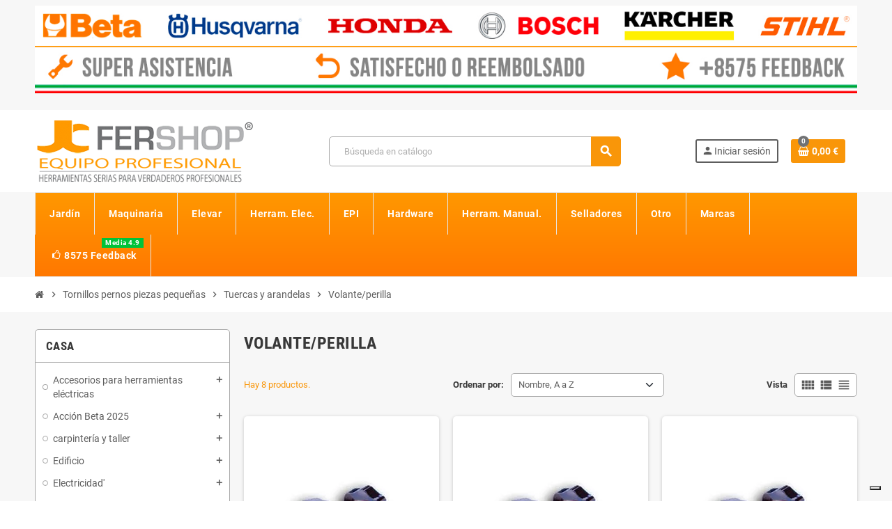

--- FILE ---
content_type: text/html; charset=utf-8
request_url: https://www.fershop.es/1191-volante-perilla
body_size: 57713
content:
<!doctype html><html lang="es-ES"><head><meta charset="utf-8"><meta name="theme-color" content="#f9f2e8"><meta http-equiv="x-ua-compatible" content="ie=edge"><title> Volante/perilla</title><link rel="canonical" href="https://www.fershop.es/1191-volante-perilla"> <script type="application/ld+json">{
    "@context": "https://schema.org",
    "@type": "Organization",
    "name" : "Fershop",
          "logo": {
        "@type": "ImageObject",
        "url":"https://www.fershop.es/img/fershopes-logo-15484129047.jpg"
      },
        "url" : "https://www.fershop.es/"
  }</script> <script type="application/ld+json">{
    "@context": "https://schema.org",
    "@type": "WebPage",
    "isPartOf": {
      "@type": "WebSite",
      "url":  "https://www.fershop.es/",
      "name": "Fershop"
    },
    "name": "Volante/perilla",
    "url":  "https://www.fershop.es/1191-volante-perilla"
  }</script> <script type="application/ld+json">{
      "@context": "https://schema.org",
      "@type": "BreadcrumbList",
      "itemListElement": [
                  {
            "@type": "ListItem",
            "position": 1,
            "name": "Inicio",
            "item": "https://www.fershop.es/"
          },                  {
            "@type": "ListItem",
            "position": 2,
            "name": "Tornillos pernos piezas pequeñas",
            "item": "https://www.fershop.es/130-tornillos-pernos-piezas-pequenas"
          },                  {
            "@type": "ListItem",
            "position": 3,
            "name": "Tuercas y arandelas",
            "item": "https://www.fershop.es/313-tuercas-y-arandelas"
          },                  {
            "@type": "ListItem",
            "position": 4,
            "name": "Volante/perilla",
            "item": "https://www.fershop.es/1191-volante-perilla"
          }              ]
    }</script> <script type="application/ld+json">{
    "@context": "https://schema.org",
    "@type": "ItemList",
    "itemListElement": [
              {
          "@type": "ListItem",
          "position": 1,
          "name": "Flyer c / orificio - d.30-m.5 - femenino",
          "url": "https://www.fershop.es/volante-perilla/1230-flyer-c-through-hole-d30-m5-hembra.html"
        },              {
          "@type": "ListItem",
          "position": 2,
          "name": "Flyer c / orificio - d.30-m.6 - femenino",
          "url": "https://www.fershop.es/volante-perilla/1231-flyer-c-through-hole-d30-m6-hembra.html"
        },              {
          "@type": "ListItem",
          "position": 3,
          "name": "Flyer c / orificio - d.40-m. 8 - femenino",
          "url": "https://www.fershop.es/volante-perilla/1232-flyer-c-through-hole-d40-m-8-hembra.html"
        },              {
          "@type": "ListItem",
          "position": 4,
          "name": "Flyer c / orificio - d.40-m.10 - femenino",
          "url": "https://www.fershop.es/volante-perilla/1233-flyer-c-through-hole-d40-m10-hembra.html"
        },              {
          "@type": "ListItem",
          "position": 5,
          "name": "Folleto c / pin - fil.d.30-m5x30 - masculino",
          "url": "https://www.fershop.es/volante-perilla/1234-flyer-c-pin-fild30-m5x30-macho.html"
        },              {
          "@type": "ListItem",
          "position": 6,
          "name": "Folleto c / pin - fil.d.30-m6x40 - masculino",
          "url": "https://www.fershop.es/volante-perilla/1235-flyer-c-pin-fild30-m6x40-macho.html"
        },              {
          "@type": "ListItem",
          "position": 7,
          "name": "Folleto c / pin - fil.d.40-m8x40 - masculino",
          "url": "https://www.fershop.es/volante-perilla/1236-flyer-c-pin-fild40-m8x40-macho.html"
        },              {
          "@type": "ListItem",
          "position": 8,
          "name": "Folleto c / pin - fil.d.50-m10x40 - masculino",
          "url": "https://www.fershop.es/volante-perilla/1237-flyer-c-pin-fild50-m10x40-macho.html"
        }          ]
  }</script> <meta property="og:title" content="Volante/perilla" /><meta property="og:description" content="" /><meta property="og:url" content="https://www.fershop.es/1191-volante-perilla" /><meta property="og:site_name" content="Fershop" /><meta property="og:type" content="website" /><meta name="viewport" content="width=device-width, initial-scale=1, shrink-to-fit=no, maximum-scale=5"><link rel="icon" type="image/vnd.microsoft.icon" href="https://www.fershop.es/img/favicon.ico?1611080458"><link rel="shortcut icon" type="image/x-icon" href="https://www.fershop.es/img/favicon.ico?1611080458"><link rel="preload" href="https://www.fershop.es/themes/ZOneTheme/assets/fonts/cca377.woff" as="font" type="font/woff" crossorigin><link rel="preload" href="https://www.fershop.es/themes/ZOneTheme/assets/fonts/b5a0a0.woff" as="font" type="font/woff" crossorigin><link rel="preload" href="https://www.fershop.es/themes/ZOneTheme/assets/fonts/cff684.woff2" as="font" type="font/woff2" crossorigin><link rel="preload" href="https://www.fershop.es/themes/ZOneTheme/assets/fonts/b1ea34.woff" as="font" type="font/woff" crossorigin><link rel="preload" href="https://www.fershop.es/themes/ZOneTheme/assets/fonts/20fd17.woff2" as="font" type="font/woff2" crossorigin><link rel="preload" href="https://www.fershop.es/themes/ZOneTheme/assets/fonts/63782d.woff" as="font" type="font/woff" crossorigin><link rel="preload" href="https://www.fershop.es/themes/ZOneTheme/assets/fonts/657e60.woff" as="font" type="font/woff" crossorigin><link rel="stylesheet" href="https://www.fershop.es/themes/ZOneTheme/assets/cache/theme-a273ce725.css" type="text/css" media="all"> <script type="text/javascript">var always_load_content = false;
        var btPixel = {"btnAddToWishlist":"button.wishlist-button-add","tagContent":{"sPixel":"","aDynTags":{"content_type":{"label":"content_type","value":"product"},"content_ids":{"label":"content_ids","value":"[\"ES1230\",\"ES1231\",\"ES1232\",\"ES1233\",\"ES1234\",\"ES1235\",\"ES1236\",\"ES1237\"]"},"value":{"label":"value","value":"0.00"},"content_name":{"label":"content_name","value":"Volante\/perilla"},"content_category":{"label":"content_category","value":"Tornillos pernos piezas peque\u00f1as > Tuercas y arandelas > Volante\/perilla"}},"sCR":"\n","aTrackingType":{"label":"tracking_type","value":"ViewCategory"},"sJsObjName":"oPixelFacebook"},"tagContentApi":"{\"sPixel\":\"\",\"aDynTags\":{\"content_type\":{\"label\":\"content_type\",\"value\":\"product\"},\"content_ids\":{\"label\":\"content_ids\",\"value\":\"[\\\"ES1230\\\",\\\"ES1231\\\",\\\"ES1232\\\",\\\"ES1233\\\",\\\"ES1234\\\",\\\"ES1235\\\",\\\"ES1236\\\",\\\"ES1237\\\"]\"},\"value\":{\"label\":\"value\",\"value\":\"0.00\"},\"content_name\":{\"label\":\"content_name\",\"value\":\"Volante\\\/perilla\"},\"content_category\":{\"label\":\"content_category\",\"value\":\"Tornillos pernos piezas peque\\u00f1as > Tuercas y arandelas > Volante\\\/perilla\"}},\"sCR\":\"\\n\",\"aTrackingType\":{\"label\":\"tracking_type\",\"value\":\"ViewCategory\"},\"sJsObjName\":\"oPixelFacebook\"}","tagContentApiCheck":"737bff397c7d586b62902d7a16bef64f","ApiToken":"af5a7fdbab004c0cf7850077e6a4357c","pixel_id":"","activate_pixel":false,"bUseConsent":"1","iConsentConsentLvl":0,"bConsentHtmlElement":"","bConsentHtmlElementSecond":"","token":"5e1fe01b5743bc579d5895934c5ab9d6","ajaxUrl":"https:\/\/www.fershop.es\/module\/facebookproductad\/ajax","external_id":"0","useAdvancedMatching":false,"advancedMatchingData":false,"fbdaSeparator":"v","pixelCurrency":"EUR","comboExport":"0","orderReference":"#390","id_order":390,"prefix":"","prefixLang":"ES","useConversionApi":"0","useApiForPageView":false,"currentPage":"category","id_product_attribute":false};
        var prestashop = {"cart":{"products":[],"totals":{"total":{"type":"total","label":"Total","amount":0,"value":"0,00\u00a0\u20ac"},"total_including_tax":{"type":"total","label":"Total (impuestos incl.)","amount":0,"value":"0,00\u00a0\u20ac"},"total_excluding_tax":{"type":"total","label":"Total (impuestos excl.)","amount":0,"value":"0,00\u00a0\u20ac"}},"subtotals":{"products":{"type":"products","label":"Subtotal","amount":0,"value":"0,00\u00a0\u20ac"},"discounts":null,"shipping":{"type":"shipping","label":"Transporte","amount":0,"value":""},"tax":{"type":"tax","label":"Impuestos incluidos","amount":0,"value":"0,00\u00a0\u20ac"}},"products_count":0,"summary_string":"0 art\u00edculos","vouchers":{"allowed":1,"added":[]},"discounts":[],"minimalPurchase":10,"minimalPurchaseRequired":"Se necesita una compra m\u00ednima total de 10,00\u00a0\u20ac (impuestos exc.) para validar su pedido. En este momento el valor total de su carrito es de 0,00\u00a0\u20ac (impuestos exc.)."},"currency":{"id":2,"name":"Euro","iso_code":"EUR","iso_code_num":"978","sign":"\u20ac"},"customer":{"lastname":null,"firstname":null,"email":null,"birthday":null,"newsletter":null,"newsletter_date_add":null,"optin":null,"website":null,"company":null,"siret":null,"ape":null,"is_logged":false,"gender":{"type":null,"name":null},"addresses":[]},"country":{"id_zone":1,"id_currency":0,"call_prefix":34,"iso_code":"ES","active":"1","contains_states":"0","need_identification_number":"0","need_zip_code":"1","zip_code_format":"NNNNN","display_tax_label":"1","name":"Espa\u00f1a","id":6},"language":{"name":"Espa\u00f1ol (Spanish)","iso_code":"es","locale":"es-ES","language_code":"es-es","active":"1","is_rtl":"0","date_format_lite":"d\/m\/Y","date_format_full":"d\/m\/Y H:i:s","id":5},"page":{"title":"","canonical":"https:\/\/www.fershop.es\/1191-volante-perilla","meta":{"title":"Volante\/perilla","description":"","robots":"index"},"page_name":"category","body_classes":{"lang-es":true,"lang-rtl":false,"country-ES":true,"currency-EUR":true,"layout-left-column":true,"page-category":true,"tax-display-enabled":true,"page-customer-account":false,"category-id-1191":true,"category-Volante\/perilla":true,"category-id-parent-313":true,"category-depth-level-4":true},"admin_notifications":[],"password-policy":{"feedbacks":{"0":"Muy d\u00e9bil","1":"D\u00e9bil","2":"Promedio","3":"Fuerte","4":"Muy fuerte","Straight rows of keys are easy to guess":"Una serie seguida de teclas de la misma fila es f\u00e1cil de adivinar","Short keyboard patterns are easy to guess":"Los patrones de teclado cortos son f\u00e1ciles de adivinar","Use a longer keyboard pattern with more turns":"Usa un patr\u00f3n de teclado m\u00e1s largo con m\u00e1s giros","Repeats like \"aaa\" are easy to guess":"Repeticiones como \"aaa\" son f\u00e1ciles de adivinar","Repeats like \"abcabcabc\" are only slightly harder to guess than \"abc\"":"Las repeticiones como \"abcabcabc\" son solo un poco m\u00e1s dif\u00edciles de adivinar que \"abc\"","Sequences like abc or 6543 are easy to guess":"Las secuencias como \"abc\" o \"6543\" son f\u00e1ciles de adivinar","Recent years are easy to guess":"Los a\u00f1os recientes son f\u00e1ciles de adivinar","Dates are often easy to guess":"Las fechas suelen ser f\u00e1ciles de adivinar","This is a top-10 common password":"Esta es una de las 10 contrase\u00f1as m\u00e1s comunes","This is a top-100 common password":"Esta es una de las 100 contrase\u00f1as m\u00e1s comunes","This is a very common password":"Esta contrase\u00f1a es muy com\u00fan","This is similar to a commonly used password":"Esta contrase\u00f1a es similar a otras contrase\u00f1as muy usadas","A word by itself is easy to guess":"Una palabra que por s\u00ed misma es f\u00e1cil de adivinar","Names and surnames by themselves are easy to guess":"Los nombres y apellidos completos son f\u00e1ciles de adivinar","Common names and surnames are easy to guess":"Los nombres comunes y los apellidos son f\u00e1ciles de adivinar","Use a few words, avoid common phrases":"Usa varias palabras, evita frases comunes","No need for symbols, digits, or uppercase letters":"No se necesitan s\u00edmbolos, d\u00edgitos o letras may\u00fasculas.","Avoid repeated words and characters":"Evita repetir palabras y caracteres","Avoid sequences":"Evita secuencias","Avoid recent years":"Evita a\u00f1os recientes","Avoid years that are associated with you":"Evita a\u00f1os que puedan asociarse contigo","Avoid dates and years that are associated with you":"Evita a\u00f1os y fechas que puedan asociarse contigo","Capitalization doesn't help very much":"Las may\u00fasculas no ayudan mucho","All-uppercase is almost as easy to guess as all-lowercase":"Todo en may\u00fasculas es casi tan f\u00e1cil de adivinar como en min\u00fasculas","Reversed words aren't much harder to guess":"Las palabras invertidas no son mucho m\u00e1s dif\u00edciles de adivinar","Predictable substitutions like '@' instead of 'a' don't help very much":"Las sustituciones predecibles como usar \"@\" en lugar de \"a\" no ayudan mucho","Add another word or two. Uncommon words are better.":"A\u00f1ade una o dos palabras m\u00e1s. Es mejor usar palabras poco habituales."}}},"shop":{"name":"Fershop","logo":"https:\/\/www.fershop.es\/img\/fershopes-logo-15484129047.jpg","stores_icon":"https:\/\/www.fershop.es\/img\/logo_stores.png","favicon":"https:\/\/www.fershop.es\/img\/favicon.ico"},"core_js_public_path":"\/themes\/","urls":{"base_url":"https:\/\/www.fershop.es\/","current_url":"https:\/\/www.fershop.es\/1191-volante-perilla","shop_domain_url":"https:\/\/www.fershop.es","img_ps_url":"https:\/\/www.fershop.es\/img\/","img_cat_url":"https:\/\/www.fershop.es\/img\/c\/","img_lang_url":"https:\/\/www.fershop.es\/img\/l\/","img_prod_url":"https:\/\/www.fershop.es\/img\/p\/","img_manu_url":"https:\/\/www.fershop.es\/img\/m\/","img_sup_url":"https:\/\/www.fershop.es\/img\/su\/","img_ship_url":"https:\/\/www.fershop.es\/img\/s\/","img_store_url":"https:\/\/www.fershop.es\/img\/st\/","img_col_url":"https:\/\/www.fershop.es\/img\/co\/","img_url":"https:\/\/www.fershop.es\/themes\/ZOneTheme\/assets\/img\/","css_url":"https:\/\/www.fershop.es\/themes\/ZOneTheme\/assets\/css\/","js_url":"https:\/\/www.fershop.es\/themes\/ZOneTheme\/assets\/js\/","pic_url":"https:\/\/www.fershop.es\/upload\/","theme_assets":"https:\/\/www.fershop.es\/themes\/ZOneTheme\/assets\/","theme_dir":"https:\/\/www.fershop.es\/themes\/ZOneTheme\/","pages":{"address":"https:\/\/www.fershop.es\/direccion","addresses":"https:\/\/www.fershop.es\/direcciones","authentication":"https:\/\/www.fershop.es\/iniciar-sesion","manufacturer":"https:\/\/www.fershop.es\/marcas","cart":"https:\/\/www.fershop.es\/carrito","category":"https:\/\/www.fershop.es\/?controller=category","cms":"https:\/\/www.fershop.es\/?controller=cms","contact":"https:\/\/www.fershop.es\/contactenos","discount":"https:\/\/www.fershop.es\/descuento","guest_tracking":"https:\/\/www.fershop.es\/seguimiento-pedido-invitado","history":"https:\/\/www.fershop.es\/historial-compra","identity":"https:\/\/www.fershop.es\/datos-personales","index":"https:\/\/www.fershop.es\/","my_account":"https:\/\/www.fershop.es\/mi-cuenta","order_confirmation":"https:\/\/www.fershop.es\/confirmacion-pedido","order_detail":"https:\/\/www.fershop.es\/?controller=order-detail","order_follow":"https:\/\/www.fershop.es\/seguimiento-pedido","order":"https:\/\/www.fershop.es\/pedido","order_return":"https:\/\/www.fershop.es\/?controller=order-return","order_slip":"https:\/\/www.fershop.es\/facturas-abono","pagenotfound":"https:\/\/www.fershop.es\/pagina-no-encontrada","password":"https:\/\/www.fershop.es\/recuperar-contrase\u00f1a","pdf_invoice":"https:\/\/www.fershop.es\/?controller=pdf-invoice","pdf_order_return":"https:\/\/www.fershop.es\/?controller=pdf-order-return","pdf_order_slip":"https:\/\/www.fershop.es\/?controller=pdf-order-slip","prices_drop":"https:\/\/www.fershop.es\/productos-rebajados","product":"https:\/\/www.fershop.es\/?controller=product","registration":"https:\/\/www.fershop.es\/?controller=registration","search":"https:\/\/www.fershop.es\/busqueda","sitemap":"https:\/\/www.fershop.es\/mapa del sitio","stores":"https:\/\/www.fershop.es\/tiendas","supplier":"https:\/\/www.fershop.es\/proveedor","new_products":"https:\/\/www.fershop.es\/novedades","brands":"https:\/\/www.fershop.es\/marcas","register":"https:\/\/www.fershop.es\/?controller=registration","order_login":"https:\/\/www.fershop.es\/pedido?login=1"},"alternative_langs":[],"actions":{"logout":"https:\/\/www.fershop.es\/?mylogout="},"no_picture_image":{"bySize":{"cart_default":{"url":"https:\/\/www.fershop.es\/img\/p\/es-default-cart_default.webp","width":90,"height":90},"small_default":{"url":"https:\/\/www.fershop.es\/img\/p\/es-default-small_default.webp","width":90,"height":90},"category_medium":{"url":"https:\/\/www.fershop.es\/img\/p\/es-default-category_medium.jpg","width":200,"height":80},"manufacturer_default":{"url":"https:\/\/www.fershop.es\/img\/p\/es-default-manufacturer_default.jpg","width":210,"height":80},"stores_default":{"url":"https:\/\/www.fershop.es\/img\/p\/es-default-stores_default.jpg","width":220,"height":115},"home_default":{"url":"https:\/\/www.fershop.es\/img\/p\/es-default-home_default.webp","width":280,"height":280},"category_home":{"url":"https:\/\/www.fershop.es\/img\/p\/es-default-category_home.jpg","width":450,"height":180},"medium_default":{"url":"https:\/\/www.fershop.es\/img\/p\/es-default-medium_default.webp","width":450,"height":450},"category_default":{"url":"https:\/\/www.fershop.es\/img\/p\/es-default-category_default.jpg","width":1050,"height":420},"large_default":{"url":"https:\/\/www.fershop.es\/img\/p\/es-default-large_default.webp","width":1200,"height":1200}},"small":{"url":"https:\/\/www.fershop.es\/img\/p\/es-default-cart_default.webp","width":90,"height":90},"medium":{"url":"https:\/\/www.fershop.es\/img\/p\/es-default-home_default.webp","width":280,"height":280},"large":{"url":"https:\/\/www.fershop.es\/img\/p\/es-default-large_default.webp","width":1200,"height":1200},"legend":""}},"configuration":{"display_taxes_label":"1","display_prices_tax_incl":true,"is_catalog":false,"show_prices":true,"opt_in":{"partner":false},"quantity_discount":{"type":"price","label":"Precio unitario"},"voucher_enabled":1,"return_enabled":1},"field_required":[],"breadcrumb":{"links":[{"title":"Inicio","url":"https:\/\/www.fershop.es\/"},{"title":"Tornillos pernos piezas peque\u00f1as","url":"https:\/\/www.fershop.es\/130-tornillos-pernos-piezas-pequenas"},{"title":"Tuercas y arandelas","url":"https:\/\/www.fershop.es\/313-tuercas-y-arandelas"},{"title":"Volante\/perilla","url":"https:\/\/www.fershop.es\/1191-volante-perilla"}],"count":4},"link":{"protocol_link":"https:\/\/","protocol_content":"https:\/\/"},"time":1769357596,"static_token":"5e1fe01b5743bc579d5895934c5ab9d6","token":"e58770e7dd749a2e8cc88a2b0f9d8c4c","debug":false,"modules":{"zonethememanager":{"progress_bar":0,"boxed_layout":false,"lazy_loading":false,"sidebar_cart":1,"sidebar_navigation":0,"product_countdown":1,"svg_logo":false,"svg_width":"150px","sticky_menu":0,"sticky_mobile":0,"mobile_megamenu":false,"product_quickview":1,"product_addtocart":1,"product_details":1,"product_grid_columns":3,"body_classes":"no-customer-address","is_mobile":false,"product_grid_desc":0,"product_grid_available":0,"product_grid_colors":0,"cat_image":0,"cat_description":1,"cat_expand_desc":1,"cat_subcategories":1,"cat_default_view":"grid","product_info_layout":"normal","product_qty_add_inline":false,"product_actions_position":false,"product_image_zoom":0,"product_attr_combinations":false,"product_attr_swatches":false,"product_attr_default":true,"checkout_login_first":1,"is_quickview":false,"ps_legalcompliance_spl":false,"enabled_pm_advancedsearch4":false,"psDimensionUnit":"cm","assetsFonts":"https:\/\/www.fershop.es\/themes\/ZOneTheme\/assets\/fonts\/"}}};
        var ssIsCeInstalled = false;
        var ss_link_image_webp = "https:\/\/www.fershop.es\/modules\/ets_superspeed\/views\/img\/en.webp";
        var varCategoryTreeController = "https:\/\/www.fershop.es\/module\/zonethememanager\/categoryTree";
        var varGetFinalDateController = "https:\/\/www.fershop.es\/module\/zonethememanager\/getFinalDate";
        var varGetFinalDateMiniatureController = "https:\/\/www.fershop.es\/module\/zonethememanager\/getFinalDateMiniature";
        var varPSAjaxCart = 1;
        var varProductCommentGradeController = "https:\/\/www.fershop.es\/module\/zonethememanager\/CommentGrade";
        var varZOneThemeVersion = "2.7.3";</script> <script type="text/javascript">var sp_link_base ='https://www.fershop.es';</script> <style>.layered_filter_ul .radio,.layered_filter_ul .checkbox {
    display: inline-block;
}
.ets_speed_dynamic_hook .cart-products-count{
    display:none!important;
}
.ets_speed_dynamic_hook .ajax_cart_quantity ,.ets_speed_dynamic_hook .ajax_cart_product_txt,.ets_speed_dynamic_hook .ajax_cart_product_txt_s{
    display:none!important;
}
.ets_speed_dynamic_hook .shopping_cart > a:first-child:after {
    display:none!important;
}</style> <script>let item_link;
    document.addEventListener('doofinder.cart.add', function(event) {

      item_link = event.detail.link;

      const checkIfCartItemHasVariation = (cartObject) => {
        return (cartObject.item_id === cartObject.grouping_id) ? false : true;
      }

      /**
      * Returns only ID from string
      */
      const sanitizeVariationID = (variationID) => {
        return variationID.replace(/\D/g, "")
      }

      doofinderManageCart({
        cartURL          : "https://www.fershop.es/carrito",  //required for prestashop 1.7, in previous versions it will be empty.
        cartToken        : "5e1fe01b5743bc579d5895934c5ab9d6",
        productID        : checkIfCartItemHasVariation(event.detail) ? event.detail.grouping_id : event.detail.item_id,
        customizationID  : checkIfCartItemHasVariation(event.detail) ? sanitizeVariationID(event.detail.item_id) : 0,   // If there are no combinations, the value will be 0
        quantity         : event.detail.amount,
        statusPromise    : event.detail.statusPromise,
        itemLink         : event.detail.link,
        group_id         : event.detail.group_id
      });
    });</script>  <script data-keepinline>var dfKvCustomerEmail;
    if ('undefined' !== typeof klCustomer && "" !== klCustomer.email) {
      dfKvCustomerEmail = klCustomer.email;
    }</script>  <script data-keepinline>(function(w, k) {w[k] = window[k] || function () { (window[k].q = window[k].q || []).push(arguments) }})(window, "doofinderApp")
    

    // Custom personalization:
    doofinderApp("config", "language", "es-es");
    doofinderApp("config", "currency", "EUR");</script> <script src="https://eu1-config.doofinder.com/2.x/355e2532-2960-4f81-957f-196326ee293a.js" async></script>  <script async src="https://www.googletagmanager.com/gtag/js?id=G-3FW3TBR28J"></script> <script>window.dataLayer = window.dataLayer || [];
  function gtag(){dataLayer.push(arguments);}
  gtag('js', new Date());
  gtag(
    'config',
    'G-3FW3TBR28J',
    {
      'debug_mode':false
                      }
  );</script> <style name="nxtalvariantspro">.nxtal-variant-attributes div .showmore,
		.quickview .nxtal-variant-attributes div .showmore,
		.nxtal-variant-box .nxtal-variant-attributes .list a{
								}
		.nxtal-variant-box .nxtal-variant-attributes .list a .price,
		.nxtal-variant-box .nxtal-variant-attributes .list a .variant-attribute-name {
					}
		.nxtal-variant-box .nxtal-variant-attributes .list.active a{
								}
		.nxtal-variant-box .nxtal-variant-attributes .list.active a .price,
		.nxtal-variant-box .nxtal-variant-attributes .list.active a .variant-attribute-name {
					}
	
		.nxtal-variant-box .nxtal-variant-attributes .list:hover a{
								}
		.nxtal-variant-box .nxtal-variant-attributes .list:hover a .price,
		.nxtal-variant-box .nxtal-variant-attributes .list:hover a .variant-attribute-name {
					}
	
		.thumbnail-container .nxtal-variant:not(.nxt-select) .nxtal-variant-attributes div a{
								}
		/*.thumbnail-container .nxtal-variant:not(.nxt-select) .nxtal-variant-attributes .product_details{
								}*/	
		
		.quickview .product-additional-info .nxtal-variant-box  div.showmore,
		#product .product-additional-info .nxtal-variant-box  div.showmore,
		.quickview .product-additional-info .nxtal-variant-box [data-image="1"] .nxtal-variant-attributes div a,
		#product .product-additional-info .nxtal-variant-box .nxtal-variant-attributes div a{
								}
		
		.quickview .product-additional-info .nxtal-variant-box  div.showmore,
		#product .product-additional-info .nxtal-variant-box  div.showmore,
		.quickview .product-additional-info .nxtal-variant-box .nxtal-variant-attributes div a,
		#product .product-additional-info .nxtal-variant-box .nxtal-variant-attributes div a{
								}</style><style type="text/css">h1, h2, h3, h4, h5, h6, .h1, .h2, .h3, .h4, .h5, .h6, .title-block, .column-title, .typo .column-title, .column-title a, .typo .column-title a, .page-heading, .page-subheading, .nav-tabs .nav-item .nav-link.active:focus, .nav-tabs .nav-item .nav-link.active:hover, .aone-tabs .dot-line-tabs .dot-line, label, .label, .nav-item .nav-link, .nav-item .nav-link.active, .product-name, .product-accordions .panel .panel-heading .panel-title a, .anav-top .amenu-link, #footer .footer-main .h4, .banner1 span:not(.btn) {color: #383838} a, .btn-outline-primary, .btn-outline-primary.disabled, .btn-outline-primary:disabled, .btn-link, .page-link, .text-primary, .products-selection .total-products p, .products-selection .products-sort-order .product-display .display-select .selected, #header .left-nav-trigger .left-nav-icon, #footer .footer-about-us .fa, #footer .footer-about-us .material-icons, .feature .material-icons, .feature .fa, .feature2 a:hover {color: #f99609} .btn-primary, .btn-primary.disabled, .btn-primary:disabled, .btn-outline-primary:hover, .btn-outline-primary:not(:disabled):not(.disabled):active, .btn-outline-primary:not(:disabled):not(.disabled).active, .show > .btn-outline-primary.dropdown-toggle, .nav-pills .nav-link.active, .nav-pills .show > .nav-link, .page-item.active .page-link, .badge-primary, .progress-bar, .list-group-item.active, .bg-primary, .btn.btn-primary, .btn.btn-primary.disabled, .btn.btn-primary:disabled, .group-span-filestyle .btn-default, .group-span-filestyle .bootstrap-touchspin .btn-touchspin, .bootstrap-touchspin .group-span-filestyle .btn-touchspin, .pagination .page-list .current a, .add-to-cart, .add-to-cart.disabled, .add-to-cart:disabled, .sidebar-currency .currency-list .current .dropdown-item, .sidebar-language .language-list .current .dropdown-item, .pace .pace-progress, .pace-bounce .pace-activity, #header .mobile-header-version .mobile-menu-icon, .banner3:hover, #product-comments-list-pagination ul li.active span {background-color: #f99609} .btn-primary, .btn-primary.disabled, .btn-primary:disabled, .btn-outline-primary, .btn-outline-primary:hover, .btn-outline-primary:not(:disabled):not(.disabled):active, .btn-outline-primary:not(:disabled):not(.disabled).active, .show > .btn-outline-primary.dropdown-toggle, .page-item.active .page-link, .list-group-item.active, .border-primary, .product-combinations .combination-item.active .switch-cbnt, .product-swatches .swatches-list > li.selected > span, .pace .pace-activity {border-color: #f99609} .btn-primary:hover, .btn-primary:focus, .btn.btn-primary:hover, .btn-primary:not(:disabled):not(.disabled):active, .btn-primary:not(:disabled):not(.disabled).active, .btn.btn-primary:not(:disabled):not(.disabled):active, .btn.btn-primary:not(:disabled):not(.disabled).active, .add-to-cart:hover, .add-to-cart:not(:disabled):not(.disabled):active, .add-to-cart:not(:disabled):not(.disabled).active {background-color: #ca7905} a:hover, .btn-link:hover, .page-link:hover, .btn-teriary:hover, .btn.btn-teriary:hover, .ui-autocomplete.ui-menu .ui-menu-item .ui-state-focus, .ui-autocomplete.ui-menu .ui-menu-item .ui-state-hover, .dropdown .expand-more:hover, .dropdown a.expand-more:hover, .dropdown-item:hover, .dropdown-item:focus, .checkout-step-order .step-part .edit, .checkout-step-order .step-part.current .part-icon, .checkout-step-order .step-part.current.reachable.complete .part-icon, .page-my-account #content .links a:hover, .active-filters .filter-block .material-icons, .product-price, .price-total, .product-name a:hover, a.product-name:hover, .product-list .product-miniature .grid-hover-btn a, .product-list .product-miniature .grid-hover-btn button, .wishlist-button-add.wishlist-button-product, .main-product-details .product-cover .layer .zoom-in, #product-modal .arrows, .cart-items-review .product-line-grid .product-prices .qty, .st-menu-close:hover, .aone-slideshow .nivoSlider .nivo-directionNav .nivo-prevNav, .aone-slideshow .nivoSlider .nivo-directionNav .nivo-nextNav, #header .left-nav-trigger .left-nav-icon:hover, .feature a:hover, .feature2 .material-icons, .feature2 .fa, .icon-link:hover {color: #717274} .custom-checkbox input[type="checkbox"]:hover + .check-shape, .custom-radio input[type="radio"]:hover + .check-shape, .custom-checkbox input[type="checkbox"]:checked + .check-shape, .custom-radio input[type="radio"]:checked + .check-shape, .custom-checkbox .check-shape.color .check-circle, .custom-radio .check-shape.color .check-circle, .category-tree > ul > li > a:hover:before, .main-product-details .product-images li.thumb-container .thumb.selected, .product-swatches .swatches-list > li.selected > span.color .check-circle, #product-modal .product-images img.selected, .anav-top .acategory-content .category-subs li a:hover:before, .aone-slideshow .nivoSlider .nivo-controlNav a.active, .banner2 a:before {border-color: #717274} .custom-checkbox input[type="checkbox"]:checked + .check-shape, .custom-radio input[type="radio"]:checked + .check-shape, .category-tree > ul > li > a:hover:before, .discount-percentage, .discount-amount, .product-flags .product-flag.discount span, .product-flags .product-flag.on-sale span, .add-to-cart.added:after, .main-product-details .scroll-box-arrows .left, .main-product-details .scroll-box-arrows .right, .cart-preview .cart-header .cart-products-count, .slick-prev, .slick-next, .slick-dots li button, .anav-top .acategory-content .category-subs li a:hover:before, .aone-slideshow .nivoSlider .nivo-controlNav a, .aone-popupnewsletter button.close, #header .sticky-icon-cart .cart-products-count, #scrollTopButton .scroll-button, .typoImageSlider .scrollArrows .left, .typoImageSlider .scrollArrows .right {background-color: #717274} .img-thumbnail, .table-bordered, .table-bordered th, .table-bordered td, .table .thead-light th, .form-control, .form-control:focus, .input-group-text, .custom-select, .custom-select:focus, .custom-file-label, .border, .table-dark th, .table-dark td, .table-dark thead th, .table-dark tbody + tbody, .table .thead-dark th, hr, .column-block, .light-box-bg, .card, .bootstrap-touchspin input.form-control, .bootstrap-touchspin .btn-touchspin, .custom-checkbox .check-shape, .custom-radio .check-shape, .ui-autocomplete.ui-widget-content, .dropdown-menu, .products-selection .products-sort-order .product-display .display-select, .category-tree > ul > li > a:before, .category-tree .category-sub-menu > ul > li:before, .category-tree .category-sub-menu > ul > li:after, #search_filters .facet .facet-dropdown .select-title, .main-product-details .product-customization .product-customization-wrapper, .main-product-details .product-pack .pack-product-quantity, .product-combinations .combination-item, .product-swatches .swatches-list > li:hover > span, .product-quantity-touchspin .input-group, .product-accordions, .product-tabs .nav-tabs .nav-item .nav-link.active, .anav-top .acategory-content .category-subs li a:before, .feature, .feature2, .search-widget form input[type="text"], .footer-right .block-newsletter .form-control {border-color: #a8a8a8} .table th, .table td, .table tbody + tbody, .modal-footer, .border-top, .modal-footer, #search_filters .facet + .facet, .product-list .thumbnail-top .product-miniature + .product-miniature, .product-list .thumbnail-left .product-miniature + .product-miniature, .product-accordions .panel, .sidebar-search, .cart-preview .cart-product-line + .cart-product-line, .cart-preview .cart-bottom, .sidebar-currency, .sidebar-language, .user-info .dropdown-customer-account-links .logout, .sidebar-account, .sidebar-header-phone, .sidebar-menu, #mobile-amegamenu {border-top-color: #a8a8a8} .table thead th, .modal-header, .border-bottom, .column-title, .typo .column-title, .modal-header, .table thead th, .cart-preview .cart-title {border-bottom-color: #a8a8a8} .border-right {border-right-color: #a8a8a8} .border-left, .typo blockquote, .typo .blockquote {border-left-color: #a8a8a8} .input-group .input-group-btn > .btn, .main-product-details .product-customization .custom-file button, .product-quantity-touchspin .input-group .input-group-btn > .btn:hover {background-color: #a8a8a8} .img-thumbnail, .zoomContainer .zoomWindow, .sitemap .category-sitemap .tree > li > ul.nested > li > ul.nested, .ui-autocomplete.ui-menu .search-menu-item .search-item .cover img {border-color: #cecece} .checkout-step-display .delivery-option:before, #checkout-addresses-step .address-item .address-footer, #checkout-delivery-step .order-options, .page-addresses .address .address-footer, .page-order-detail #order-history .history-lines .history-line + .history-line, .page-order-detail .order-items .order-item + .order-item, .page-order-detail .shipping-lines .shipping-line + .shipping-line, .credit-slips .credit-slip + .credit-slip, .order-returns .order-return + .order-return, .main-product-details .product-pack .pack-product-item + .pack-product-item, .cart-items .cart-item + .cart-item, .cart-summary .cart-item + .cart-item, .customization-modal .product-customization-line + .product-customization-line, .sitemap .category-sitemap .tree > li > ul.nested > li > ul.nested > li > a:before, .my-mail-alerts .mail-alert-line + .mail-alert-line, .product-comment-list-item + .product-comment-list-item {border-top-color: #cecece} .page-order-detail .messages .message, #checkout-payment-step .payment-option, #checkout-payment-step .additional-information {border-bottom-color: #cecece} .product-name {color: #3d3d3d} .product-price, .price-total {color: #00bb2c}</style><style type="text/css">.header-main-menu {
    min-height: 62px;
}</style> <script type="text/javascript">var Days_text = 'Día(s)';
    var Hours_text = 'Hora(s)';
    var Mins_text = 'Minuto(s)';
    var Sec_text = 'Segundo(s)';</script> <script type="text/javascript">var _iub = _iub || [];
    _iub.csConfiguration = {"askConsentAtCookiePolicyUpdate":true,"countryDetection":true,"enableFadp":true,"enableLgpd":true,"enableUspr":true,"lgpdAppliesGlobally":false,"perPurposeConsent":true,"siteId":2783834,"cookiePolicyId":98599521,"lang":"en", "banner":{ "acceptButtonDisplay":true,"closeButtonRejects":true,"customizeButtonDisplay":true,"explicitWithdrawal":true,"listPurposes":true,"position":"float-top-center","rejectButtonDisplay":true,"showPurposesToggles":true }};</script> <script type="text/javascript" src="https://cs.iubenda.com/autoblocking/2783834.js"></script> <script type="text/javascript" src="//cdn.iubenda.com/cs/gpp/stub.js"></script> <script type="text/javascript" src="//cdn.iubenda.com/cs/iubenda_cs.js" charset="UTF-8" async></script> <script>var url = 'https://wati-integration-service.clare.ai/ShopifyWidget/shopifyWidget.js?76851';
        var s = document.createElement('script');
        s.type = 'text/javascript';
        s.async = true;
        s.src = url;
        var options = {
            "enabled":true,
            "chatButtonSetting":{
                "backgroundColor":"#4dc247",
                "ctaText":"",
                "borderRadius":"25",
                "marginLeft":"0",
                "marginBottom":"50",
                "marginRight":"100",
                "position":"right"
            },
            "brandSetting":{
                "brandName":"Fershop",
                "brandSubTitle":"Tipicamente risponde in giornata lavorativa",
                "brandImg":"https://scontent.fmxp3-1.fna.fbcdn.net/v/t1.6435-9/52813312_2189498484470709_4547728135709261824_n.jpg?_nc_cat=108&_nc_map=test-rt&ccb=1-3&_nc_sid=09cbfe&_nc_ohc=03Yt6PLpwq4AX913TBh&_nc_ht=scontent.fmxp3-1.fna&oh=94648170f183ca386aff7eef14d8d284&oe=60CE8827",
                "welcomeText":"Ciao,\ncome ti posso aiutare ?",
                "messageText":"Buongiorno, avrei bisogno informazioni  riguardo a {{page_link}} ... vorrei sapere se ... ",
                "backgroundColor":"#0a5f54",
                "ctaText":"Avvia Chat",
                "borderRadius":"25",
                "autoShow":false,
                "phoneNumber":"393279970887"
            }
        };
        s.onload = function() {
            CreateWhatsappChatWidget(options);
        };
        var x = document.getElementsByTagName('script')[0];
        x.parentNode.insertBefore(s, x);</script> </head><body id="category" class="st-wrapper lang-es country-es currency-eur layout-left-column page-category tax-display-enabled category-id-1191 category-volante-perilla category-id-parent-313 category-depth-level-4 no-customer-address " ><main id="page" class="st-pusher "><header id="header"><div class="desktop-header-version"><div class="header-banner clearfix"><div class="header-event-banner" style="background-color: #f7f7f7;"><div class="container"><div class="header-event-banner-wrapper"> <figure class="image"><img class=" " height="NaN" src="https://www.fershop.es/img/cms/TOP-BAR-FERSHOP-25-es.jpg?1763375837554" style="display: block; margin-left: auto; margin-right: auto;" width="100%" /> <figcaption></figcaption> </figure></div></div></div></div><div class="header-nav clearfix"><div class="container"><div class="header-nav-wrapper d-flex align-items-center justify-content-between"><div class="left-nav d-flex"></div><div class="right-nav d-flex"></div></div></div></div><div class="main-header clearfix"><div class="container"><div class="header-wrapper d-flex align-items-center"><div class="header-logo"> <a href="https://www.fershop.es/" title="Fershop"> <img class="logo" src="https://www.fershop.es/img/fershopes-logo-15484129047.jpg" alt="Fershop" width="316" height="100"> </a></div><div class="header-right"><div class="display-top align-items-center d-flex flex-wrap flex-lg-nowrap justify-content-end"><div class="searchbar-wrapper"><div id="search_widget" class="js-search-source" data-search-controller-url="//www.fershop.es/busqueda"><div class="search-widget ui-front"><form method="get" action="//www.fershop.es/busqueda"> <input type="hidden" name="controller" value="search"> <input class="form-control" type="text" name="s" value="" placeholder="Búsqueda en catálogo" aria-label="Buscar"> <button type="submit" class="btn-primary"> <i class="material-icons search">search</i> </button></form></div></div></div><div class="customer-signin-module"><div class="user-info"><div class="js-account-source"><ul><li><div class="account-link"> <a href="https://www.fershop.es/iniciar-sesion" title="Acceda a su cuenta de cliente" rel="nofollow" > <i class="material-icons">person</i><span>Iniciar sesión</span> </a></div></li></ul></div></div></div><div class="shopping-cart-module"><div class="blockcart cart-preview" data-refresh-url="//www.fershop.es/module/ps_shoppingcart/ajax" data-sidebar-cart-trigger><ul class="cart-header"><li data-header-cart-source> <a href="//www.fershop.es/carrito?action=show" class="cart-link btn-primary" rel="nofollow" aria-label="Enlace al carrito de la compra que tiene 0 productos"> <span class="cart-design"><i class="fa fa-shopping-basket" aria-hidden="true"></i><span class="cart-products-count">0</span></span> <span class="cart-total-value">0,00&nbsp;€</span> </a></li></ul><div class="cart-dropdown" data-shopping-cart-source><div class="cart-dropdown-wrapper"><div class="cart-title h4">Carrito</div><div class="no-items"> No hay más artículos en su carrito</div></div><div class="js-cart-update-quantity page-loading-overlay cart-overview-loading"><div class="page-loading-backdrop d-flex align-items-center justify-content-center"> <span class="uil-spin-css"><span><span></span></span><span><span></span></span><span><span></span></span><span><span></span></span><span><span></span></span><span><span></span></span><span><span></span></span><span><span></span></span></span></div></div></div></div></div> <script type="application/ld+json">{ "@context" : "http://schema.org",
  "@type" : "Organization",
  "name" : "Fershop",
  "url" : "http://www.fershop.es/",
  "logo": "https://fershop.it/img/fershopit-logo.jpg",  "contactPoint" : [
    { "@type" : "ContactPoint",
      "telephone" : "+39 0324 232839",
      "contactType" : "customer service"
    }],  "sameAs" : ["http://www.facebook.com/https://www.facebook.com/JanniCeschi/", "http://instagram.com/https://www.instagram.com/fershop.it/", "http://www.youtube.com/user/https://www.youtube.com/channel/UCS1rGRAQlv8HpjG368W2fHQ"]
}</script> <div id="prestablog_displayslider"></div></div></div></div></div></div><div class="header-bottom clearfix"><div class="header-main-menu" id="header-main-menu" ><div class="container"><div class="header-main-menu-wrapper"><div class="sticky-icon-cart" data-sticky-cart data-sidebar-cart-trigger></div><div class="ets_mm_megamenu layout_layout1 show_icon_in_mobile transition_fade transition_floating newmenu sticky_disabled ets-dir-ltr hook-default single_layout click_open_submenu mm_menu_left " data-bggray="" ><div class="ets_mm_megamenu_content"><div class="container"><div class="ets_mm_megamenu_content_content"><div class="ybc-menu-toggle ybc-menu-btn closed"> <span class="ybc-menu-button-toggle_icon"> <i class="icon-bar"></i> <i class="icon-bar"></i> <i class="icon-bar"></i> </span> Menú</div><ul class="mm_menus_ul clicktext_show_submenu "><li class="close_menu"><div class="pull-left"> <span class="mm_menus_back"> <i class="icon-bar"></i> <i class="icon-bar"></i> <i class="icon-bar"></i> </span> Menú</div><div class="pull-right"> <span class="mm_menus_back_icon"></span> Regreso</div></li><li class="mm_menus_li mm_sub_align_full mm_has_sub click_open_submenu" > <a class="ets_mm_url" href="https://www.fershop.es/87-jardiner%C3%ADa" style="font-size:14px;"> <span class="mm_menu_content_title"> Jardín <span class="mm_arrow"></span> </span> </a> <span class="arrow closed"></span><ul class="mm_columns_ul" style=" width:100%; font-size:13px;"><li class="mm_columns_li column_size_4 mm_breaker mm_has_sub"><ul class="mm_blocks_ul"><li data-id-block="1305" class="mm_blocks_li"><div class="ets_mm_block mm_block_type_category"> <span class="h4" style="font-size:13px"> <a href="https://www.fershop.es/99-maquinas-de-jardineria" style="font-size:13px"> Maquinas de jardineria </a> </span><div class="ets_mm_block_content"><ul class="ets_mm_categories"><li > <a class="ets_mm_url" href="https://www.fershop.es/1452-bateria-de-jardineria">batería de jardinería</a></li><li > <a class="ets_mm_url" href="https://www.fershop.es/593-cortadora-de-cesped-a-motor">Cortadora de césped a motor</a></li><li > <a class="ets_mm_url" href="https://www.fershop.es/590-desbrozadoras">Desbrozadoras</a></li><li > <a class="ets_mm_url" href="https://www.fershop.es/645-motosierras-y-sierras-electricas">Motosierras y sierras eléctricas</a></li><li > <a class="ets_mm_url" href="https://www.fershop.es/607-partidoras-de-madera-y-cortadoras-de-madera">Partidoras de madera y cortadoras de madera</a></li><li > <a class="ets_mm_url" href="https://www.fershop.es/368-podadoras-de-cesped-electricas">Podadoras de césped eléctricas</a></li><li > <a class="ets_mm_url" href="https://www.fershop.es/100-sopladores-y-aspiradoras">Sopladores y aspiradoras</a></li></ul></div></div><div class="clearfix"></div></li></ul></li><li class="mm_columns_li column_size_4 mm_has_sub"><ul class="mm_blocks_ul"><li data-id-block="1307" class="mm_blocks_li"><div class="ets_mm_block mm_block_type_category"> <span class="h4" style="font-size:13px"> <a href="https://www.fershop.es/241-oscuro-oscuro-y-garfios" style="font-size:13px"> Oscuro, oscuro y garfios </a> </span><div class="ets_mm_block_content"><ul class="ets_mm_categories"><li > <a class="ets_mm_url" href="https://www.fershop.es/247-garfios-y-machetes">Garfios y machetes</a></li><li > <a class="ets_mm_url" href="https://www.fershop.es/249-gubia-oscuro">Gubia oscuro</a></li><li > <a class="ets_mm_url" href="https://www.fershop.es/242-hachas-mazos-cunas-etc">Hachas, mazos, cuñas, etc.</a></li></ul></div></div><div class="clearfix"></div></li></ul></li><li class="mm_columns_li column_size_4 mm_has_sub"><ul class="mm_blocks_ul"><li data-id-block="1308" class="mm_blocks_li"><div class="ets_mm_block mm_block_type_category"> <span class="h4" style="font-size:13px"> <a href="https://www.fershop.es/88-herramientas-de-jardiner%C3%ADa" style="font-size:13px"> Herramientas de jardinería </a> </span><div class="ets_mm_block_content"><ul class="ets_mm_categories"><li > <a class="ets_mm_url" href="https://www.fershop.es/91-azadas-y-palas">azadas y palas</a></li><li > <a class="ets_mm_url" href="https://www.fershop.es/89-herramientas-para-cortar-heno">Herramientas para cortar heno</a></li><li > <a class="ets_mm_url" href="https://www.fershop.es/210-rastrillos-y-escobas-de-jardin">Rastrillos y escobas de jardín</a></li><li > <a class="ets_mm_url" href="https://www.fershop.es/90-tijeras-de-podar-y-cortadoras-de-ramas">Tijeras de podar y cortadoras de ramas</a></li><li > <a class="ets_mm_url" href="https://www.fershop.es/148-tijeras-para-cesped-y-setos">Tijeras para césped y setos</a></li><li > <a class="ets_mm_url" href="https://www.fershop.es/254-varias-herramientas-para-la-jardineria">Varias herramientas para la jardinería.</a></li></ul></div></div><div class="clearfix"></div></li></ul></li><li class="mm_columns_li column_size_12 mm_has_sub"><ul class="mm_blocks_ul"><li data-id-block="1306" class="mm_blocks_li"><div class="ets_mm_block mm_block_type_image"><div class="ets_mm_block_content"> <span class="mm_img_content"> <img src="https://www.fershop.es/img/ets_megamenu/spazio25px.png" alt="spazio" /> </span></div></div><div class="clearfix"></div></li></ul></li><li class="mm_columns_li column_size_4 mm_has_sub"><ul class="mm_blocks_ul"><li data-id-block="1309" class="mm_blocks_li"><div class="ets_mm_block mm_block_type_category"> <span class="h4" style="font-size:13px"> <a href="https://www.fershop.es/302-irrigaci%C3%B3n" style="font-size:13px"> Irrigación </a> </span><div class="ets_mm_block_content"><ul class="ets_mm_categories"><li > <a class="ets_mm_url" href="https://www.fershop.es/307-aspersores-grandes">aspersores grandes</a></li><li > <a class="ets_mm_url" href="https://www.fershop.es/306-aspersores-para-jardin-y-huerta">Aspersores para jardín y huerta</a></li><li > <a class="ets_mm_url" href="https://www.fershop.es/303-carrete-de-manguera">Carrete de manguera</a></li><li > <a class="ets_mm_url" href="https://www.fershop.es/308-manguera-de-jardineria">manguera de jardineria</a></li><li > <a class="ets_mm_url" href="https://www.fershop.es/1084-unidades-de-control-accesorios-electroval">Unidades de control, accesorios electroval.</a></li></ul></div></div><div class="clearfix"></div></li></ul></li><li class="mm_columns_li column_size_4 mm_has_sub"><ul class="mm_blocks_ul"><li data-id-block="1310" class="mm_blocks_li"><div class="ets_mm_block mm_block_type_category"> <span class="h4" style="font-size:13px"> <a href="https://www.fershop.es/1167-varios-para-jardiner%C3%ADa-agricultura" style="font-size:13px"> Varios para jardinería-agricultura. </a> </span><div class="ets_mm_block_content"><ul class="ets_mm_categories"><li > <a class="ets_mm_url" href="https://www.fershop.es/2007-sabanas-e-invernaderos">Sábanas e invernaderos</a></li></ul></div></div><div class="clearfix"></div></li></ul></li><li class="mm_columns_li column_size_4 mm_has_sub"><ul class="mm_blocks_ul"><li data-id-block="1311" class="mm_blocks_li"><div class="ets_mm_block mm_block_type_category"> <span class="h4" style="font-size:13px"> <a href="https://www.fershop.es/1634-fertilizantes-semillas-y-tierra" style="font-size:13px"> Fertilizantes, semillas y tierra </a> </span><div class="ets_mm_block_content"><ul class="ets_mm_categories"><li > <a class="ets_mm_url" href="https://www.fershop.es/2010-fertilizantes">Fertilizantes</a></li><li > <a class="ets_mm_url" href="https://www.fershop.es/1635-semillas-de-cesped-y-cuidado">Semillas de césped y cuidado.</a></li></ul></div></div><div class="clearfix"></div></li></ul></li></ul></li><li class="mm_menus_li mm_sub_align_full mm_has_sub click_open_submenu" > <a class="ets_mm_url" href="https://www.fershop.es/49-maquinaria" style="font-size:14px;"> <span class="mm_menu_content_title"> Maquinaria <span class="mm_arrow"></span> </span> </a> <span class="arrow closed"></span><ul class="mm_columns_ul" style=" width:100%; font-size:13px;"><li class="mm_columns_li column_size_4 mm_breaker mm_has_sub"><ul class="mm_blocks_ul"><li data-id-block="1312" class="mm_blocks_li"><div class="ets_mm_block mm_block_type_category"> <span class="h4" style="font-size:13px"> <a href="https://www.fershop.es/497-generadores-y-motosoldadoras" style="font-size:13px"> Generadores y motosoldadoras </a> </span><div class="ets_mm_block_content"><ul class="ets_mm_categories"><li > <a class="ets_mm_url" href="https://www.fershop.es/498-generador-de-energia">Generador de energía</a></li><li > <a class="ets_mm_url" href="https://www.fershop.es/2015-motosoldadoras">Motosoldadoras</a></li></ul></div></div><div class="clearfix"></div></li></ul></li><li class="mm_columns_li column_size_4 mm_has_sub"><ul class="mm_blocks_ul"><li data-id-block="1315" class="mm_blocks_li"><div class="ets_mm_block mm_block_type_category"> <span class="h4" style="font-size:13px"> <a href="https://www.fershop.es/418-maquinaria-de-taller" style="font-size:13px"> Maquinaria de taller </a> </span><div class="ets_mm_block_content"><ul class="ets_mm_categories"><li > <a class="ets_mm_url" href="https://www.fershop.es/419-aserrado-y-rectificado">Aserrado y rectificado</a></li><li > <a class="ets_mm_url" href="https://www.fershop.es/485-compresores-de-aire">Compresores de aire</a></li><li > <a class="ets_mm_url" href="https://www.fershop.es/1433-taladros-con-iman">Taladros con imán</a></li><li > <a class="ets_mm_url" href="https://www.fershop.es/650-taladros-de-columna">Taladros de columna</a></li></ul></div></div><div class="clearfix"></div></li></ul></li><li class="mm_columns_li column_size_4 mm_has_sub"><ul class="mm_blocks_ul"><li data-id-block="1314" class="mm_blocks_li"><div class="ets_mm_block mm_block_type_category"> <span class="h4" style="font-size:13px"> <a href="https://www.fershop.es/388-hidrolimpiadoras-de-alta-presi%C3%B3n" style="font-size:13px"> Hidrolimpiadoras de alta presión </a> </span><div class="ets_mm_block_content"><ul class="ets_mm_categories"><li > <a class="ets_mm_url" href="https://www.fershop.es/587-accesorios-para-lavadoras-a-presion">Accesorios para lavadoras a presión</a></li><li > <a class="ets_mm_url" href="https://www.fershop.es/2704-hidroarenadoras-de-gasolina">Hidroarenadoras de gasolina</a></li><li > <a class="ets_mm_url" href="https://www.fershop.es/682-hidrolimpiadoras-de-agua-caliente">Hidrolimpiadoras de agua caliente</a></li><li > <a class="ets_mm_url" href="https://www.fershop.es/389-hidrolimpiadoras-de-agua-fria">Hidrolimpiadoras de agua fría</a></li></ul></div></div><div class="clearfix"></div></li></ul></li><li class="mm_columns_li column_size_12 mm_has_sub"><ul class="mm_blocks_ul"><li data-id-block="1313" class="mm_blocks_li"><div class="ets_mm_block mm_block_type_image"><div class="ets_mm_block_content"> <span class="mm_img_content"> <img src="https://www.fershop.es/img/ets_megamenu/246_spazio25px.png" alt="spazio" /> </span></div></div><div class="clearfix"></div></li></ul></li><li class="mm_columns_li column_size_4 mm_has_sub"><ul class="mm_blocks_ul"><li data-id-block="1316" class="mm_blocks_li"><div class="ets_mm_block mm_block_type_category"> <span class="h4" style="font-size:13px"> <a href="https://www.fershop.es/50-maquinaria-de-construcci%C3%B3n" style="font-size:13px"> Maquinaria de construcción </a> </span><div class="ets_mm_block_content"><ul class="ets_mm_categories"><li > <a class="ets_mm_url" href="https://www.fershop.es/521-arenadoras-y-accesorios">Arenadoras y accesorios</a></li><li > <a class="ets_mm_url" href="https://www.fershop.es/271-bancos-de-sierra">Bancos de sierra</a></li><li > <a class="ets_mm_url" href="https://www.fershop.es/614-deshumidificadores-profesionales">Deshumidificadores profesionales</a></li><li > <a class="ets_mm_url" href="https://www.fershop.es/109-hormigoneras-y-hormigoneras">Hormigoneras y hormigoneras</a></li><li > <a class="ets_mm_url" href="https://www.fershop.es/272-sierras-para-ladrillos-baldosas">Sierras para ladrillos/baldosas</a></li><li > <a class="ets_mm_url" href="https://www.fershop.es/51-vibradores-de-hormigon">Vibradores de hormigón</a></li></ul></div></div><div class="clearfix"></div></li></ul></li><li class="mm_columns_li column_size_4 mm_has_sub"><ul class="mm_blocks_ul"><li data-id-block="1317" class="mm_blocks_li"><div class="ets_mm_block mm_block_type_category"> <span class="h4" style="font-size:13px"> <a href="https://www.fershop.es/141-bombas-para-liquidos" style="font-size:13px"> bombas para liquidos </a> </span><div class="ets_mm_block_content"><ul class="ets_mm_categories"><li > <a class="ets_mm_url" href="https://www.fershop.es/400-bombas-manuales-y-de-perforacion">Bombas manuales y de perforación</a></li><li > <a class="ets_mm_url" href="https://www.fershop.es/516-electrobombas-diesel">Electrobombas diésel</a></li><li > <a class="ets_mm_url" href="https://www.fershop.es/142-electrobombas-para-alimentos">Electrobombas para alimentos</a></li><li > <a class="ets_mm_url" href="https://www.fershop.es/201-electrobombas-perifericas">Electrobombas periféricas</a></li><li > <a class="ets_mm_url" href="https://www.fershop.es/198-electrobombas-sumergibles">Electrobombas sumergibles</a></li><li > <a class="ets_mm_url" href="https://www.fershop.es/592-zapatillas">zapatillas</a></li></ul></div></div><div class="clearfix"></div></li></ul></li><li class="mm_columns_li column_size_4 mm_has_sub"><ul class="mm_blocks_ul"><li data-id-block="1318" class="mm_blocks_li"><div class="ets_mm_block mm_block_type_category"> <span class="h4" style="font-size:13px"> <a href="https://www.fershop.es/522-maquinaria-de-calefacci%C3%B3n" style="font-size:13px"> Maquinaria de calefacción </a> </span><div class="ets_mm_block_content"><ul class="ets_mm_categories"><li > <a class="ets_mm_url" href="https://www.fershop.es/523-calentadores-de-gas">Calentadores de gas</a></li><li > <a class="ets_mm_url" href="https://www.fershop.es/615-calentadores-diesel">Calentadores diésel</a></li><li > <a class="ets_mm_url" href="https://www.fershop.es/588-calentadores-electricos">Calentadores eléctricos</a></li></ul></div></div><div class="clearfix"></div></li></ul></li></ul></li><li class="mm_menus_li mm_sub_align_full mm_has_sub click_open_submenu" > <a class="ets_mm_url" href="https://www.fershop.es/116-levante-la-tracci%C3%B3n-y-anclas" style="font-size:14px;"> <span class="mm_menu_content_title"> Elevar <span class="mm_arrow"></span> </span> </a> <span class="arrow closed"></span><ul class="mm_columns_ul" style=" width:100%; font-size:13px;"><li class="mm_columns_li column_size_4 mm_breaker mm_has_sub"><ul class="mm_blocks_ul"><li data-id-block="1319" class="mm_blocks_li"><div class="ets_mm_block mm_block_type_category"> <span class="h4" style="font-size:13px"> <a href="https://www.fershop.es/123-cadenas" style="font-size:13px"> Cadenas </a> </span><div class="ets_mm_block_content"><ul class="ets_mm_categories"><li > <a class="ets_mm_url" href="https://www.fershop.es/503-cadena-de-elevacion">Cadena de elevación</a></li><li > <a class="ets_mm_url" href="https://www.fershop.es/124-cadena-de-laton-y-bronce">Cadena de latón y bronce</a></li><li > <a class="ets_mm_url" href="https://www.fershop.es/125-cadena-de-senales-y-plastico">Cadena de señales y plástico</a></li><li > <a class="ets_mm_url" href="https://www.fershop.es/618-cadena-genovesa">cadena genovesa</a></li></ul></div></div><div class="clearfix"></div></li></ul></li><li class="mm_columns_li column_size_4 mm_has_sub"><ul class="mm_blocks_ul"><li data-id-block="1322" class="mm_blocks_li"><div class="ets_mm_block mm_block_type_category"> <span class="h4" style="font-size:13px"> <a href="https://www.fershop.es/199-polipastos-tirfors-etc" style="font-size:13px"> Polipastos, tirfors, etc. </a> </span><div class="ets_mm_block_content"><ul class="ets_mm_categories"><li > <a class="ets_mm_url" href="https://www.fershop.es/488-ascensores-electricos-y-accesorios">Ascensores eléctricos y accesorios</a></li><li > <a class="ets_mm_url" href="https://www.fershop.es/258-bindes-gatos-y-transpaletas">Bindes, gatos y transpaletas</a></li><li > <a class="ets_mm_url" href="https://www.fershop.es/200-cabrestantes-y-polipastos-manuales">Cabrestantes y polipastos manuales</a></li><li > <a class="ets_mm_url" href="https://www.fershop.es/260-polipastos-tirfors-y-accesorios">Polipastos, Tirfors y accesorios</a></li><li > <a class="ets_mm_url" href="https://www.fershop.es/1436-varias-prensas-hidraulicas">varias prensas hidraulicas</a></li></ul></div></div><div class="clearfix"></div></li></ul></li><li class="mm_columns_li column_size_4 mm_has_sub"><ul class="mm_blocks_ul"><li data-id-block="1321" class="mm_blocks_li"><div class="ets_mm_block mm_block_type_category"> <span class="h4" style="font-size:13px"> <a href="https://www.fershop.es/117-accesorios-para-cuerdas-y-cadenas" style="font-size:13px"> Accesorios para cuerdas y cadenas </a> </span><div class="ets_mm_block_content"><ul class="ets_mm_categories"><li > <a class="ets_mm_url" href="https://www.fershop.es/538-campanas-ganchos-y-seguros">Campanas, ganchos y seguros</a></li><li > <a class="ets_mm_url" href="https://www.fershop.es/252-mosquetones-y-anillas">Mosquetones y anillas</a></li><li > <a class="ets_mm_url" href="https://www.fershop.es/562-pernos-de-ojo">Pernos de ojo</a></li><li > <a class="ets_mm_url" href="https://www.fershop.es/118-poleas">poleas</a></li><li > <a class="ets_mm_url" href="https://www.fershop.es/261-ranas-voladoras-y-abrazaderas">Ranas voladoras y abrazaderas</a></li><li > <a class="ets_mm_url" href="https://www.fershop.es/508-tensor-de-cadena">Tensor de cadena</a></li></ul></div></div><div class="clearfix"></div></li></ul></li><li class="mm_columns_li column_size_12 mm_has_sub"><ul class="mm_blocks_ul"><li data-id-block="1320" class="mm_blocks_li"><div class="ets_mm_block mm_block_type_image"><div class="ets_mm_block_content"> <span class="mm_img_content"> <img src="https://www.fershop.es/img/ets_megamenu/253_246_spazio25px.png" alt="spazio" /> </span></div></div><div class="clearfix"></div></li></ul></li><li class="mm_columns_li column_size_4 mm_has_sub"><ul class="mm_blocks_ul"><li data-id-block="1323" class="mm_blocks_li"><div class="ets_mm_block mm_block_type_category"> <span class="h4" style="font-size:13px"> <a href="https://www.fershop.es/385-cuerdas-de-alambre" style="font-size:13px"> Cuerdas de alambre </a> </span><div class="ets_mm_block_content"><ul class="ets_mm_categories"><li > <a class="ets_mm_url" href="https://www.fershop.es/386-cuerdas-antitorsion">Cuerdas antitorsión</a></li><li > <a class="ets_mm_url" href="https://www.fershop.es/659-cuerdas-con-anillas-y-ojales">Cuerdas con anillas y ojales</a></li><li > <a class="ets_mm_url" href="https://www.fershop.es/662-cuerdas-de-acero-galvanizado">Cuerdas de acero galvanizado</a></li><li > <a class="ets_mm_url" href="https://www.fershop.es/559-cuerdas-y-accesorios-de-acero-inoxidable">Cuerdas y accesorios de acero inoxidable</a></li></ul></div></div><div class="clearfix"></div></li></ul></li><li class="mm_columns_li column_size_4 mm_has_sub"><ul class="mm_blocks_ul"><li data-id-block="1324" class="mm_blocks_li"><div class="ets_mm_block mm_block_type_category"> <span class="h4" style="font-size:13px"> <a href="https://www.fershop.es/504-bandas-cintas-y-trinquetes" style="font-size:13px"> Bandas, cintas y trinquetes </a> </span><div class="ets_mm_block_content"><ul class="ets_mm_categories"><li > <a class="ets_mm_url" href="https://www.fershop.es/505-anclajes-de-cincha">Anclajes de cincha</a></li><li > <a class="ets_mm_url" href="https://www.fershop.es/506-bandas-elevadoras-2-capas">Bandas elevadoras 2 capas</a></li><li > <a class="ets_mm_url" href="https://www.fershop.es/507-correas-con-trinquete">Correas con trinquete</a></li><li > <a class="ets_mm_url" href="https://www.fershop.es/2888-elastici-per-bagagli-e-normali">Elastici per bagagli e normali</a></li></ul></div></div><div class="clearfix"></div></li></ul></li></ul></li><li class="mm_menus_li mm_sub_align_full mm_has_sub click_open_submenu" > <a class="ets_mm_url" href="https://www.fershop.es/43-herramientas-el%C3%A9ctricas-y-neum%C3%A1ticas" style="font-size:14px;"> <span class="mm_menu_content_title"> Herram. elec. <span class="mm_arrow"></span> </span> </a> <span class="arrow closed"></span><ul class="mm_columns_ul" style=" width:100%; font-size:13px;"><li class="mm_columns_li column_size_4 mm_breaker mm_has_sub"><ul class="mm_blocks_ul"><li data-id-block="1325" class="mm_blocks_li"><div class="ets_mm_block mm_block_type_category"> <span class="h4" style="font-size:13px"> <a href="https://www.fershop.es/187-cargador-de-bater%C3%ADa-y-acumuladores" style="font-size:13px"> Cargador de batería y acumuladores </a> </span><div class="ets_mm_block_content"><ul class="ets_mm_categories"><li > <a class="ets_mm_url" href="https://www.fershop.es/377-accesorios-para-cargador-de-bateria">Accesorios para cargador de batería</a></li><li > <a class="ets_mm_url" href="https://www.fershop.es/188-acumuladores-de-arranque">Acumuladores de arranque</a></li><li > <a class="ets_mm_url" href="https://www.fershop.es/360-cargador">Cargador</a></li></ul></div></div><div class="clearfix"></div></li></ul></li><li class="mm_columns_li column_size_4 mm_has_sub"><ul class="mm_blocks_ul"><li data-id-block="1327" class="mm_blocks_li"><div class="ets_mm_block mm_block_type_category"> <span class="h4" style="font-size:13px"> <a href="https://www.fershop.es/44-varias-herramientas-el%C3%A9ctricas" style="font-size:13px"> Varias herramientas eléctricas </a> </span><div class="ets_mm_block_content"><ul class="ets_mm_categories"><li > <a class="ets_mm_url" href="https://www.fershop.es/334-aspirador-y-latas-de-liquido">Aspirador y latas de líquido</a></li><li > <a class="ets_mm_url" href="https://www.fershop.es/657-grabadores-y-pirograbadores">Grabadores y pirograbadores</a></li><li > <a class="ets_mm_url" href="https://www.fershop.es/182-herramientas-electricas-multifuncionales">Herramientas eléctricas multifuncionales</a></li><li > <a class="ets_mm_url" href="https://www.fershop.es/45-herramientas-electricas-para-la-construccion">Herramientas eléctricas para la construcción</a></li><li > <a class="ets_mm_url" href="https://www.fershop.es/191-pistolas-de-pegamento-sopladores-de-calor">Pistolas de pegamento-sopladores de calor</a></li></ul></div></div><div class="clearfix"></div></li></ul></li><li class="mm_columns_li column_size_4 mm_has_sub"><ul class="mm_blocks_ul"><li data-id-block="1328" class="mm_blocks_li"><div class="ets_mm_block mm_block_type_category"> <span class="h4" style="font-size:13px"> <a href="https://www.fershop.es/479-herramientas-el%C3%A9ctricas-inal%C3%A1mbricas" style="font-size:13px"> Herramientas eléctricas inalámbricas </a> </span><div class="ets_mm_block_content"><ul class="ets_mm_categories"><li > <a class="ets_mm_url" href="https://www.fershop.es/480-amoladoras-sin-cable">Amoladoras sin cable</a></li><li > <a class="ets_mm_url" href="https://www.fershop.es/2160-herramientas-de-bateria-desnudas-de-bosch">Herramientas de batería desnudas de Bosch</a></li><li > <a class="ets_mm_url" href="https://www.fershop.es/1133-sierra-de-bateria">Sierra de batería</a></li><li > <a class="ets_mm_url" href="https://www.fershop.es/481-taladros-percutores-inalambricos">Taladros percutores inalámbricos</a></li><li > <a class="ets_mm_url" href="https://www.fershop.es/483-taladros-destornilladores-inalambricos">Taladros/destornilladores inalámbricos</a></li></ul></div></div><div class="clearfix"></div></li></ul></li><li class="mm_columns_li column_size_12 mm_has_sub"><ul class="mm_blocks_ul"><li data-id-block="1326" class="mm_blocks_li"><div class="ets_mm_block mm_block_type_image"><div class="ets_mm_block_content"> <span class="mm_img_content"> <img src="https://www.fershop.es/img/ets_megamenu/260_253_246_spazio25px.png" alt="spazio" /> </span></div></div><div class="clearfix"></div></li></ul></li><li class="mm_columns_li column_size_4 mm_has_sub"><ul class="mm_blocks_ul"><li data-id-block="1329" class="mm_blocks_li"><div class="ets_mm_block mm_block_type_category"> <span class="h4" style="font-size:13px"> <a href="https://www.fershop.es/219-herramientas-neum%C3%A1ticas" style="font-size:13px"> Herramientas neumáticas </a> </span><div class="ets_mm_block_content"><ul class="ets_mm_categories"><li > <a class="ets_mm_url" href="https://www.fershop.es/574-amoladoras-neumaticas">Amoladoras neumáticas</a></li><li > <a class="ets_mm_url" href="https://www.fershop.es/456-atornilladores-neumaticos-por-impulso">Atornilladores neumáticos por impulso</a></li><li > <a class="ets_mm_url" href="https://www.fershop.es/220-canteros-y-escaladores">Canteros y escaladores</a></li></ul></div></div><div class="clearfix"></div></li></ul></li><li class="mm_columns_li column_size_4 mm_has_sub"><ul class="mm_blocks_ul"><li data-id-block="1330" class="mm_blocks_li"><div class="ets_mm_block mm_block_type_category"> <span class="h4" style="font-size:13px"> <a href="https://www.fershop.es/457-clavadoras" style="font-size:13px"> Clavadoras </a> </span><div class="ets_mm_block_content"><ul class="ets_mm_categories"><li > <a class="ets_mm_url" href="https://www.fershop.es/509-accesorios-para-clavadoras">Accesorios para clavadoras</a></li><li > <a class="ets_mm_url" href="https://www.fershop.es/511-clavadoras-neumaticas">Clavadoras neumáticas</a></li></ul></div></div><div class="clearfix"></div></li></ul></li><li class="mm_columns_li column_size_4 mm_has_sub"><ul class="mm_blocks_ul"><li data-id-block="1331" class="mm_blocks_li"><div class="ets_mm_block mm_block_type_category"> <span class="h4" style="font-size:13px"> <a href="https://www.fershop.es/262-taladros-martillos-batidoras" style="font-size:13px"> Taladros, martillos, batidoras </a> </span><div class="ets_mm_block_content"><ul class="ets_mm_categories"><li > <a class="ets_mm_url" href="https://www.fershop.es/352-batidoras-y-batidoras">Batidoras y batidoras</a></li><li > <a class="ets_mm_url" href="https://www.fershop.es/263-perforadoras-rompedoras-de-explosion">Perforadoras-rompedoras de explosión</a></li><li > <a class="ets_mm_url" href="https://www.fershop.es/1163-plataformas-de-demolicion-y-perforacion">Plataformas de demolición y perforación</a></li><li > <a class="ets_mm_url" href="https://www.fershop.es/1166-taladros-percutores-ligeros-sds-plus">Taladros percutores ligeros SDS-plus</a></li><li > <a class="ets_mm_url" href="https://www.fershop.es/1165-taladros-percutores-pesados-sds-plus">Taladros percutores pesados SDS-plus</a></li><li > <a class="ets_mm_url" href="https://www.fershop.es/482-taladros-y-destornilladores-de-220-voltios">Taladros y destornilladores de 220 voltios</a></li></ul></div></div><div class="clearfix"></div></li></ul></li><li class="mm_columns_li column_size_12 mm_has_sub"><ul class="mm_blocks_ul"><li data-id-block="1333" class="mm_blocks_li"><div class="ets_mm_block mm_block_type_image"><div class="ets_mm_block_content"> <span class="mm_img_content"> <img src="https://www.fershop.es/img/ets_megamenu/965_260_253_246_spazio25px.png" alt="spazio" /> </span></div></div><div class="clearfix"></div></li><li data-id-block="1332" class="mm_blocks_li"><div class="ets_mm_block mm_block_type_html"><div class="ets_mm_block_content"><center><b><a href="https://www.fershop.es/43-herramientas-el%C3%A9ctricas-y-neum%C3%A1ticas">TODAS LAS CATEGORIAS</a></b></center></div></div><div class="clearfix"></div></li></ul></li></ul></li><li class="mm_menus_li mm_sub_align_full mm_has_sub click_open_submenu" > <a class="ets_mm_url" href="https://www.fershop.es/33-ropa-y-letreros-dpi" style="font-size:14px;"> <span class="mm_menu_content_title"> EPI <span class="mm_arrow"></span> </span> </a> <span class="arrow closed"></span><ul class="mm_columns_ul" style=" width:100%; font-size:13px;"><li class="mm_columns_li column_size_4 mm_breaker mm_has_sub"><ul class="mm_blocks_ul"><li data-id-block="1334" class="mm_blocks_li"><div class="ets_mm_block mm_block_type_category"> <span class="h4" style="font-size:13px"> <a href="https://www.fershop.es/34-se%C3%B1alizaci%C3%B3n" style="font-size:13px"> Señalización </a> </span><div class="ets_mm_block_content"><ul class="ets_mm_categories"><li > <a class="ets_mm_url" href="https://www.fershop.es/601-cintas-de-advertencia">Cintas de advertencia</a></li><li > <a class="ets_mm_url" href="https://www.fershop.es/39-informe-delimitacion-de-articulos">Informe/delimitación de artículos.</a></li><li > <a class="ets_mm_url" href="https://www.fershop.es/35-las-senales-de-trafico">Las señales de tráfico</a></li><li > <a class="ets_mm_url" href="https://www.fershop.es/36-letreros-de-uso-privado">Letreros de uso privado</a></li><li > <a class="ets_mm_url" href="https://www.fershop.es/37-senalizacion-del-sitio-de-construccion">Señalización del sitio de construcción</a></li><li > <a class="ets_mm_url" href="https://www.fershop.es/38-senalizacion-interna">Señalización interna</a></li></ul></div></div><div class="clearfix"></div></li></ul></li><li class="mm_columns_li column_size_4 mm_has_sub"><ul class="mm_blocks_ul"><li data-id-block="1336" class="mm_blocks_li"><div class="ets_mm_block mm_block_type_category"> <span class="h4" style="font-size:13px"> <a href="https://www.fershop.es/152-ropas-y-zapatos" style="font-size:13px"> Ropas y zapatos </a> </span><div class="ets_mm_block_content"><ul class="ets_mm_categories"><li > <a class="ets_mm_url" href="https://www.fershop.es/387-botas-de-pvc">botas de pvc</a></li><li > <a class="ets_mm_url" href="https://www.fershop.es/576-botas-de-seguridad">Botas de seguridad</a></li><li > <a class="ets_mm_url" href="https://www.fershop.es/514-calzado">Calzado</a></li><li > <a class="ets_mm_url" href="https://www.fershop.es/597-chalecos-chaquetas-y-abrigos">Chalecos, chaquetas y abrigos</a></li><li > <a class="ets_mm_url" href="https://www.fershop.es/370-ropa-de-alta-visibilidad">Ropa de alta visibilidad</a></li><li > <a class="ets_mm_url" href="https://www.fershop.es/153-ropa-de-soldadura">ropa de soldadura</a></li></ul></div></div><div class="clearfix"></div></li></ul></li><li class="mm_columns_li column_size_4 mm_has_sub"><ul class="mm_blocks_ul"><li data-id-block="1335" class="mm_blocks_li"><div class="ets_mm_block mm_block_type_category"> <span class="h4" style="font-size:13px"> <a href="https://www.fershop.es/94-prevenci%C3%B3n-de-accidentes-dpi" style="font-size:13px"> Prevención de accidentes - dpi </a> </span><div class="ets_mm_block_content"><ul class="ets_mm_categories"><li > <a class="ets_mm_url" href="https://www.fershop.es/379-dpi-protecciones-auditivas">Dpi-protecciones auditivas</a></li><li > <a class="ets_mm_url" href="https://www.fershop.es/95-guantes-de-cuero-lana-y-algodon">Guantes de cuero, lana y algodón</a></li><li > <a class="ets_mm_url" href="https://www.fershop.es/96-guantes-de-goma-y-recubiertos">Guantes de goma y recubiertos.</a></li><li > <a class="ets_mm_url" href="https://www.fershop.es/162-guantes-de-latex-y-esterilizados">Guantes de látex y esterilizados</a></li><li > <a class="ets_mm_url" href="https://www.fershop.es/596-protecciones-de-cabeza-dpi">Protecciones de cabeza Dpi</a></li><li > <a class="ets_mm_url" href="https://www.fershop.es/600-protecciones-de-vias-respiratorias-dpi">Protecciones de vías respiratorias DPI.</a></li></ul></div></div><div class="clearfix"></div></li></ul></li></ul></li><li class="mm_menus_li mm_sub_align_full mm_has_sub click_open_submenu" > <a class="ets_mm_url" href="https://www.fershop.es/104-hardware" style="font-size:14px;"> <span class="mm_menu_content_title"> Hardware <span class="mm_arrow"></span> </span> </a> <span class="arrow closed"></span><ul class="mm_columns_ul" style=" width:100%; font-size:13px;"><li class="mm_columns_li column_size_4 mm_breaker mm_has_sub"><ul class="mm_blocks_ul"><li data-id-block="1337" class="mm_blocks_li"><div class="ets_mm_block mm_block_type_category"> <span class="h4" style="font-size:13px"> <a href="https://www.fershop.es/2190-embalaje-y-flejado" style="font-size:13px"> Embalaje y flejado </a> </span><div class="ets_mm_block_content"><ul class="ets_mm_categories"><li > <a class="ets_mm_url" href="https://www.fershop.es/399-cables-de-embalaje">Cables de embalaje</a></li><li > <a class="ets_mm_url" href="https://www.fershop.es/253-correa-y-accesorios">Correa y accesorios</a></li><li > <a class="ets_mm_url" href="https://www.fershop.es/510-flejado-band-it">flejado band-it</a></li><li > <a class="ets_mm_url" href="https://www.fershop.es/515-herramienta-de-flejado">Herramienta de flejado</a></li><li > <a class="ets_mm_url" href="https://www.fershop.es/144-pelicula-de-embalaje">película de embalaje</a></li><li > <a class="ets_mm_url" href="https://www.fershop.es/186-placa-perforada-clavos-y-acc">Placa perforada, clavos y acc.</a></li></ul></div></div><div class="clearfix"></div></li></ul></li><li class="mm_columns_li column_size_4 mm_has_sub"><ul class="mm_blocks_ul"><li data-id-block="1340" class="mm_blocks_li"><div class="ets_mm_block mm_block_type_category"> <span class="h4" style="font-size:13px"> <a href="https://www.fershop.es/362-cajas-fuertes" style="font-size:13px"> Cajas fuertes </a> </span><div class="ets_mm_block_content"><ul class="ets_mm_categories"><li > <a class="ets_mm_url" href="https://www.fershop.es/363-caja-fuerte-de-seguridad">caja fuerte de seguridad</a></li><li > <a class="ets_mm_url" href="https://www.fershop.es/672-seguro">Seguro</a></li></ul></div></div><div class="clearfix"></div></li></ul></li><li class="mm_columns_li column_size_4 mm_has_sub"><ul class="mm_blocks_ul"><li data-id-block="1339" class="mm_blocks_li"><div class="ets_mm_block mm_block_type_category"> <span class="h4" style="font-size:13px"> <a href="https://www.fershop.es/174-manejas" style="font-size:13px"> Manejas </a> </span><div class="ets_mm_block_content"><ul class="ets_mm_categories"><li > <a class="ets_mm_url" href="https://www.fershop.es/1486-asas-telescopicas">Asas telescópicas</a></li><li > <a class="ets_mm_url" href="https://www.fershop.es/1468-cunas-para-asas">Cuñas para asas</a></li><li > <a class="ets_mm_url" href="https://www.fershop.es/175-identificadores-de-archivos">Identificadores de archivos</a></li><li > <a class="ets_mm_url" href="https://www.fershop.es/3088-mango-de-martillomazo">Mango de martillo/mazo</a></li><li > <a class="ets_mm_url" href="https://www.fershop.es/617-mangos-sinteticos">Mangos sintéticos</a></li><li > <a class="ets_mm_url" href="https://www.fershop.es/677-varios-mangos-de-madera">varios mangos de madera</a></li></ul></div></div><div class="clearfix"></div></li></ul></li><li class="mm_columns_li column_size_12 mm_has_sub"><ul class="mm_blocks_ul"><li data-id-block="1338" class="mm_blocks_li"><div class="ets_mm_block mm_block_type_image"><div class="ets_mm_block_content"> <span class="mm_img_content"> <img src="https://www.fershop.es/img/ets_megamenu/296_260_253_246_spazio25px.png" alt="spazio" /> </span></div></div><div class="clearfix"></div></li></ul></li><li class="mm_columns_li column_size_4 mm_has_sub"><ul class="mm_blocks_ul"><li data-id-block="1343" class="mm_blocks_li"><div class="ets_mm_block mm_block_type_category"> <span class="h4" style="font-size:13px"> <a href="https://www.fershop.es/236-herramientas" style="font-size:13px"> Herramientas </a> </span><div class="ets_mm_block_content"><ul class="ets_mm_categories"><li > <a class="ets_mm_url" href="https://www.fershop.es/1387-estufa-de-gas-de-bote">Estufa de gas de bote</a></li><li > <a class="ets_mm_url" href="https://www.fershop.es/382-grapadoras-y-grapas">Grapadoras y grapas</a></li><li > <a class="ets_mm_url" href="https://www.fershop.es/237-herramientas-de-perforacion">Herramientas de perforación</a></li><li > <a class="ets_mm_url" href="https://www.fershop.es/681-herramientas-pequenas">Herramientas pequeñas</a></li><li > <a class="ets_mm_url" href="https://www.fershop.es/397-palas-de-nieve">palas de nieve</a></li><li > <a class="ets_mm_url" href="https://www.fershop.es/299-soldadores-y-lamparas-de-gas">Soldadores y lámparas de gas</a></li></ul></div></div><div class="clearfix"></div></li></ul></li><li class="mm_columns_li column_size_4 mm_has_sub"><ul class="mm_blocks_ul"><li data-id-block="1342" class="mm_blocks_li"><div class="ets_mm_block mm_block_type_category"> <span class="h4" style="font-size:13px"> <a href="https://www.fershop.es/297-tiempo-libre" style="font-size:13px"> Tiempo libre </a> </span><div class="ets_mm_block_content"><ul class="ets_mm_categories"><li > <a class="ets_mm_url" href="https://www.fershop.es/673-alforjas-y-mochilas">Alforjas y mochilas</a></li><li > <a class="ets_mm_url" href="https://www.fershop.es/359-brujulas-de-lentes-y-gafas">Brújulas de lentes y gafas</a></li><li > <a class="ets_mm_url" href="https://www.fershop.es/298-cuchillos">cuchillos</a></li></ul></div></div><div class="clearfix"></div></li></ul></li><li class="mm_columns_li column_size_4 mm_has_sub"><ul class="mm_blocks_ul"><li data-id-block="1341" class="mm_blocks_li"><div class="ets_mm_block mm_block_type_category"> <span class="h4" style="font-size:13px"> <a href="https://www.fershop.es/119-limpieza" style="font-size:13px"> Limpieza </a> </span><div class="ets_mm_block_content"><ul class="ets_mm_categories"><li > <a class="ets_mm_url" href="https://www.fershop.es/222-escobas-recogedores-y-fregonas">Escobas, recogedores y fregonas</a></li><li > <a class="ets_mm_url" href="https://www.fershop.es/2191-lavado-de-pisos">Lavado de pisos</a></li><li > <a class="ets_mm_url" href="https://www.fershop.es/120-papel-de-trapo">papel de trapo</a></li></ul></div></div><div class="clearfix"></div></li></ul></li><li class="mm_columns_li column_size_12 mm_has_sub"><ul class="mm_blocks_ul"><li data-id-block="1345" class="mm_blocks_li"><div class="ets_mm_block mm_block_type_image"><div class="ets_mm_block_content"> <span class="mm_img_content"> <img src="https://www.fershop.es/img/ets_megamenu/964_296_260_253_246_spazio25px.png" alt="spazio" /> </span></div></div><div class="clearfix"></div></li><li data-id-block="1344" class="mm_blocks_li"><div class="ets_mm_block mm_block_type_html"><div class="ets_mm_block_content"><center><b><a href="https://www.fershop.es/104-hardware">TODAS LAS CATEGORIAS</a></b></center></div></div><div class="clearfix"></div></li></ul></li></ul></li><li class="mm_menus_li mm_sub_align_full mm_has_sub click_open_submenu" > <a class="ets_mm_url" href="https://fershop.it/69-attrezzi-ed-utensili-manuali" style="font-size:14px;"> <span class="mm_menu_content_title"> Herram. manual. <span class="mm_arrow"></span> </span> </a> <span class="arrow closed"></span><ul class="mm_columns_ul" style=" width:100%; font-size:13px;"><li class="mm_columns_li column_size_4 mm_breaker mm_has_sub"><ul class="mm_blocks_ul"><li data-id-block="1354" class="mm_blocks_li"><div class="ets_mm_block mm_block_type_category"> <span class="h4" style="font-size:13px"> <a href="https://www.fershop.es/97-bolsas-cajas-y-ba%C3%BAles" style="font-size:13px"> Bolsas, cajas y baúles </a> </span><div class="ets_mm_block_content"><ul class="ets_mm_categories"><li > <a class="ets_mm_url" href="https://www.fershop.es/502-banador">Bañador</a></li><li > <a class="ets_mm_url" href="https://www.fershop.es/218-bolsillos-de-almacenamiento-para-el-cinturon">Bolsillos de almacenamiento para el cinturón.</a></li><li > <a class="ets_mm_url" href="https://www.fershop.es/98-cajas-de-herramientas-maletas-y-bolsos">Cajas de herramientas, maletas y bolsos.</a></li><li > <a class="ets_mm_url" href="https://www.fershop.es/312-contenedores-de-piezas-pequenas">Contenedores de piezas pequeñas</a></li></ul></div></div><div class="clearfix"></div></li></ul></li><li class="mm_columns_li column_size_4 mm_has_sub"><ul class="mm_blocks_ul"><li data-id-block="1357" class="mm_blocks_li"><div class="ets_mm_block mm_block_type_category"> <span class="h4" style="font-size:13px"> <a href="https://www.fershop.es/1351-herramientas-y-llaves-para-mecanica" style="font-size:13px"> Herramientas y llaves para mecanica </a> </span><div class="ets_mm_block_content"><ul class="ets_mm_categories"><li > <a class="ets_mm_url" href="https://www.fershop.es/1353-herramientas-de-reparacion-de-automoviles">Herramientas de reparación de automóviles</a></li><li > <a class="ets_mm_url" href="https://www.fershop.es/1355-llaves-de-horquilla-doble">Llaves de horquilla doble</a></li><li > <a class="ets_mm_url" href="https://www.fershop.es/1352-llaves-para-filtros-de-aceite-y-repuestos">Llaves para filtros de aceite y repuestos</a></li><li > <a class="ets_mm_url" href="https://www.fershop.es/1356-llaves-poligonales">llaves poligonales</a></li><li > <a class="ets_mm_url" href="https://www.fershop.es/1357-llaves-torx">llaves torx</a></li><li > <a class="ets_mm_url" href="https://www.fershop.es/1354-teclas-combinadas">Teclas combinadas</a></li></ul></div></div><div class="clearfix"></div></li></ul></li><li class="mm_columns_li column_size_4 mm_has_sub"><ul class="mm_blocks_ul"><li data-id-block="1356" class="mm_blocks_li"><div class="ets_mm_block mm_block_type_category"> <span class="h4" style="font-size:13px"> <a href="https://www.fershop.es/180-abrazaderas-vicios-y-yunques" style="font-size:13px"> Abrazaderas, vicios y yunques </a> </span><div class="ets_mm_block_content"><ul class="ets_mm_categories"><li > <a class="ets_mm_url" href="https://www.fershop.es/439-abrazaderas-de-carpintero">abrazaderas de carpintero</a></li><li > <a class="ets_mm_url" href="https://www.fershop.es/433-abrazaderas-mecanicas">Abrazaderas mecánicas</a></li><li > <a class="ets_mm_url" href="https://www.fershop.es/181-vices-yunques-y-tejones">Vices, yunques y tejones</a></li></ul></div></div><div class="clearfix"></div></li></ul></li><li class="mm_columns_li column_size_12 mm_has_sub"><ul class="mm_blocks_ul"><li data-id-block="1355" class="mm_blocks_li"><div class="ets_mm_block mm_block_type_image"><div class="ets_mm_block_content"> <span class="mm_img_content"> <img src="https://www.fershop.es/img/ets_megamenu/317_307_296_260_253_246_spazio25px.png" alt="spazio" /> </span></div></div><div class="clearfix"></div></li></ul></li><li class="mm_columns_li column_size_4 mm_has_sub"><ul class="mm_blocks_ul"><li data-id-block="1359" class="mm_blocks_li"><div class="ets_mm_block mm_block_type_category"> <span class="h4" style="font-size:13px"> <a href="https://www.fershop.es/346-alicates-y-llaves-para-tubos" style="font-size:13px"> Alicates y llaves para tubos </a> </span><div class="ets_mm_block_content"><ul class="ets_mm_categories"><li > <a class="ets_mm_url" href="https://www.fershop.es/434-alicates-de-presion-autoblocantes">Alicates de presión autoblocantes</a></li><li > <a class="ets_mm_url" href="https://www.fershop.es/620-alicates-de-punta">alicates de punta</a></li><li > <a class="ets_mm_url" href="https://www.fershop.es/444-alicates-para-loros">Alicates para loros</a></li><li > <a class="ets_mm_url" href="https://www.fershop.es/435-alicates-universales">Alicates universales</a></li><li > <a class="ets_mm_url" href="https://www.fershop.es/560-llaves-para-tubos">Llaves para tubos</a></li><li > <a class="ets_mm_url" href="https://www.fershop.es/347-pinzas-especiales">pinzas especiales</a></li></ul></div></div><div class="clearfix"></div></li></ul></li><li class="mm_columns_li column_size_4 mm_has_sub"><ul class="mm_blocks_ul"><li data-id-block="1358" class="mm_blocks_li"><div class="ets_mm_block mm_block_type_category"> <span class="h4" style="font-size:13px"> <a href="https://www.fershop.es/176-martillos-mazos-mazos" style="font-size:13px"> Martillos, mazos, mazos </a> </span><div class="ets_mm_block_content"><ul class="ets_mm_categories"><li > <a class="ets_mm_url" href="https://www.fershop.es/432-martillos-mecanicos">martillos mecanicos</a></li><li > <a class="ets_mm_url" href="https://www.fershop.es/245-martillos-y-martillos-de-construccion">Martillos y martillos de construcción.</a></li><li > <a class="ets_mm_url" href="https://www.fershop.es/177-mazas">mazas</a></li><li > <a class="ets_mm_url" href="https://www.fershop.es/567-mazos-de-plastico-caucho-plomo">Mazos de plástico-caucho-plomo</a></li><li > <a class="ets_mm_url" href="https://www.fershop.es/251-varios-martillos-y-martillos">Varios martillos y martillos</a></li></ul></div></div><div class="clearfix"></div></li></ul></li><li class="mm_columns_li column_size_4 mm_has_sub"><ul class="mm_blocks_ul"><li data-id-block="1362" class="mm_blocks_li"><div class="ets_mm_block mm_block_type_category"> <span class="h4" style="font-size:13px"> <a href="https://www.fershop.es/157-destornilladores" style="font-size:13px"> Destornilladores </a> </span><div class="ets_mm_block_content"><ul class="ets_mm_categories"><li > <a class="ets_mm_url" href="https://www.fershop.es/335-destornilladores-de-hoja-plana">Destornilladores de hoja plana</a></li><li > <a class="ets_mm_url" href="https://www.fershop.es/343-destornilladores-phillips">destornilladores phillips</a></li><li > <a class="ets_mm_url" href="https://www.fershop.es/540-destornilladores-torx">destornilladores torx</a></li><li > <a class="ets_mm_url" href="https://www.fershop.es/542-imanes-y-garras-de-agarre">Imanes y garras de agarre</a></li><li > <a class="ets_mm_url" href="https://www.fershop.es/158-mini-destornilladores">Mini destornilladores</a></li><li > <a class="ets_mm_url" href="https://www.fershop.es/1148-serie-de-destornilladores">Serie de destornilladores</a></li></ul></div></div><div class="clearfix"></div></li></ul></li><li class="mm_columns_li column_size_12 mm_has_sub"><ul class="mm_blocks_ul"><li data-id-block="1363" class="mm_blocks_li"><div class="ets_mm_block mm_block_type_image"><div class="ets_mm_block_content"> <span class="mm_img_content"> <img src="https://www.fershop.es/img/ets_megamenu/961_953_317_307_296_260_253_246_spazio25px.png" alt="spazio" /> </span></div></div><div class="clearfix"></div></li></ul></li><li class="mm_columns_li column_size_4 mm_has_sub"><ul class="mm_blocks_ul"><li data-id-block="1364" class="mm_blocks_li"><div class="ets_mm_block mm_block_type_category"> <span class="h4" style="font-size:13px"> <a href="https://www.fershop.es/243-palancas-palancas-doblador-de-hierro" style="font-size:13px"> Palancas, palancas, doblador de hierro </a> </span><div class="ets_mm_block_content"><ul class="ets_mm_categories"><li > <a class="ets_mm_url" href="https://www.fershop.es/244-palancas-y-palancas">Palancas y palancas</a></li></ul></div></div><div class="clearfix"></div></li></ul></li><li class="mm_columns_li column_size_4 mm_has_sub"><ul class="mm_blocks_ul"><li data-id-block="1365" class="mm_blocks_li"><div class="ets_mm_block mm_block_type_category"> <span class="h4" style="font-size:13px"> <a href="https://www.fershop.es/150-remachadoras-punzones-etc" style="font-size:13px"> Remachadoras, punzones, etc. </a> </span><div class="ets_mm_block_content"><ul class="ets_mm_categories"><li > <a class="ets_mm_url" href="https://www.fershop.es/2192-extractores-de-puntas-roscadas">Extractores de puntas roscadas</a></li><li > <a class="ets_mm_url" href="https://www.fershop.es/405-remachadoras">remachadoras</a></li><li > <a class="ets_mm_url" href="https://www.fershop.es/151-u-perno-pinzas-muere">U-perno-pinzas muere</a></li></ul></div></div><div class="clearfix"></div></li></ul></li><li class="mm_columns_li column_size_12 mm_has_sub"><ul class="mm_blocks_ul"><li data-id-block="1361" class="mm_blocks_li"><div class="ets_mm_block mm_block_type_image"><div class="ets_mm_block_content"> <span class="mm_img_content"> <img src="https://www.fershop.es/img/ets_megamenu/962_961_953_317_307_296_260_253_246_spazio25px.png" alt="spazio" /> </span></div></div><div class="clearfix"></div></li><li data-id-block="1360" class="mm_blocks_li"><div class="ets_mm_block mm_block_type_html"><div class="ets_mm_block_content"><center><b><a href="https://fershop.it/69-attrezzi-ed-utensili-manuali">TODAS LAS CATEGORIAS</a></b></center></div></div><div class="clearfix"></div></li></ul></li></ul></li><li class="mm_menus_li mm_sub_align_full mm_has_sub click_open_submenu" > <a class="ets_mm_url" href="https://www.fershop.es/55-selladores-pegamentos-y-pinturas" style="font-size:14px;"> <span class="mm_menu_content_title"> Selladores <span class="mm_arrow"></span> </span> </a> <span class="arrow closed"></span><ul class="mm_columns_ul" style=" width:100%; font-size:13px;"><li class="mm_columns_li column_size_4 mm_breaker mm_has_sub"><ul class="mm_blocks_ul"><li data-id-block="1346" class="mm_blocks_li"><div class="ets_mm_block mm_block_type_category"> <span class="h4" style="font-size:13px"> <a href="https://www.fershop.es/65-siliconas-selladores-y-espumas" style="font-size:13px"> Siliconas, selladores y espumas </a> </span><div class="ets_mm_block_content"><ul class="ets_mm_categories"><li > <a class="ets_mm_url" href="https://www.fershop.es/66-disolventes-para-siliconas">Disolventes para siliconas</a></li><li > <a class="ets_mm_url" href="https://www.fershop.es/284-espumas-de-poliuretano">Espumas de poliuretano</a></li><li > <a class="ets_mm_url" href="https://www.fershop.es/287-selladores-para-altas-temperaturas">Selladores para altas temperaturas</a></li><li > <a class="ets_mm_url" href="https://www.fershop.es/286-siliconas-aceticas-y-antimoho">Siliconas acéticas y antimoho</a></li><li > <a class="ets_mm_url" href="https://www.fershop.es/285-siliconas-acrilicas">Siliconas acrílicas</a></li><li > <a class="ets_mm_url" href="https://www.fershop.es/288-siliconas-neutras">Siliconas neutras</a></li></ul></div></div><div class="clearfix"></div></li></ul></li><li class="mm_columns_li column_size_4 mm_has_sub"><ul class="mm_blocks_ul"><li data-id-block="1349" class="mm_blocks_li"><div class="ets_mm_block mm_block_type_category"> <span class="h4" style="font-size:13px"> <a href="https://www.fershop.es/67-pinturas" style="font-size:13px"> Pinturas </a> </span><div class="ets_mm_block_content"><ul class="ets_mm_categories"><li > <a class="ets_mm_url" href="https://www.fershop.es/1456-alquitran-y-pintura-negra">Alquitrán y pintura negra</a></li><li > <a class="ets_mm_url" href="https://www.fershop.es/1196-barnices-e-impregnantes-para-madera">Barnices e impregnantes para madera</a></li><li > <a class="ets_mm_url" href="https://www.fershop.es/1379-fernovus">Fernovus</a></li><li > <a class="ets_mm_url" href="https://www.fershop.es/68-pinturas-en-aerosol">pinturas en aerosol</a></li><li > <a class="ets_mm_url" href="https://www.fershop.es/232-senalizacion-pinturas-spartitr">Señalización pinturas-spartitr.</a></li><li > <a class="ets_mm_url" href="https://www.fershop.es/496-spray-de-zinc-y-acero-inoxidable">Spray de zinc y acero inoxidable</a></li></ul></div></div><div class="clearfix"></div></li></ul></li><li class="mm_columns_li column_size_4 mm_has_sub"><ul class="mm_blocks_ul"><li data-id-block="1348" class="mm_blocks_li"><div class="ets_mm_block mm_block_type_category"> <span class="h4" style="font-size:13px"> <a href="https://www.fershop.es/63-cintas-adhesivas" style="font-size:13px"> Cintas adhesivas </a> </span><div class="ets_mm_block_content"><ul class="ets_mm_categories"><li > <a class="ets_mm_url" href="https://www.fershop.es/64-cinta-de-dos-lados">Cinta de dos lados</a></li><li > <a class="ets_mm_url" href="https://www.fershop.es/512-cinta-de-embalaje">Cinta de embalaje</a></li><li > <a class="ets_mm_url" href="https://www.fershop.es/396-cinta-insultiva">Cinta insultiva</a></li><li > <a class="ets_mm_url" href="https://www.fershop.es/665-cinta-para-pintar">cinta para pintar</a></li><li > <a class="ets_mm_url" href="https://www.fershop.es/1173-cintas-antideslizantes">Cintas antideslizantes</a></li><li > <a class="ets_mm_url" href="https://www.fershop.es/670-varias-cintas">Varias cintas</a></li></ul></div></div><div class="clearfix"></div></li></ul></li><li class="mm_columns_li column_size_12 mm_has_sub"><ul class="mm_blocks_ul"><li data-id-block="1347" class="mm_blocks_li"><div class="ets_mm_block mm_block_type_image"><div class="ets_mm_block_content"> <span class="mm_img_content"> <img src="https://www.fershop.es/img/ets_megamenu/307_296_260_253_246_spazio25px.png" alt="spazio" /> </span></div></div><div class="clearfix"></div></li></ul></li><li class="mm_columns_li column_size_4 mm_has_sub"><ul class="mm_blocks_ul"><li data-id-block="1351" class="mm_blocks_li"><div class="ets_mm_block mm_block_type_category"> <span class="h4" style="font-size:13px"> <a href="https://www.fershop.es/1438-varios-productos-de-pintura" style="font-size:13px"> Varios productos de pintura </a> </span><div class="ets_mm_block_content"><ul class="ets_mm_categories"><li > <a class="ets_mm_url" href="https://www.fershop.es/2176-decapantes-de-pintura">Decapantes de pintura</a></li><li > <a class="ets_mm_url" href="https://www.fershop.es/1439-impermeabilizacion">Impermeabilización</a></li></ul></div></div><div class="clearfix"></div></li></ul></li><li class="mm_columns_li column_size_4 mm_has_sub"><ul class="mm_blocks_ul"><li data-id-block="1350" class="mm_blocks_li"><div class="ets_mm_block mm_block_type_category"> <span class="h4" style="font-size:13px"> <a href="https://www.fershop.es/56-pegamentos-y-adhesivos" style="font-size:13px"> Pegamentos y adhesivos </a> </span><div class="ets_mm_block_content"><ul class="ets_mm_categories"><li > <a class="ets_mm_url" href="https://www.fershop.es/57-colas-especificas">Colas específicas</a></li><li > <a class="ets_mm_url" href="https://www.fershop.es/499-colas-y-adhesivos-multiusos">Colas y adhesivos multiusos</a></li><li > <a class="ets_mm_url" href="https://www.fershop.es/378-pegamentos-fuertes">Pegamentos fuertes</a></li><li > <a class="ets_mm_url" href="https://www.fershop.es/671-pegamentos-para-madera">Pegamentos para madera</a></li><li > <a class="ets_mm_url" href="https://www.fershop.es/127-pegamentos-para-sellado-mecanico">Pegamentos para sellado mecánico</a></li><li > <a class="ets_mm_url" href="https://www.fershop.es/2016-super-ataque">Súper ataque</a></li></ul></div></div><div class="clearfix"></div></li></ul></li><li class="mm_columns_li column_size_12 mm_has_sub"><ul class="mm_blocks_ul"><li data-id-block="1353" class="mm_blocks_li"><div class="ets_mm_block mm_block_type_image"><div class="ets_mm_block_content"> <span class="mm_img_content"> <img src="https://www.fershop.es/img/ets_megamenu/963_307_296_260_253_246_spazio25px.png" alt="spazio" /> </span></div></div><div class="clearfix"></div></li><li data-id-block="1352" class="mm_blocks_li"><div class="ets_mm_block mm_block_type_html"><div class="ets_mm_block_content"><center><b><a href="https://www.fershop.es/55-selladores-pegamentos-y-pinturas">TODAS LAS CATEGORIAS</a></b></center></div></div><div class="clearfix"></div></li></ul></li></ul></li><li class="mm_menus_li mm_sub_align_full click_open_submenu" > <a class="ets_mm_url" href="https://www.fershop.es/2-casa" style="font-size:14px;"> <span class="mm_menu_content_title"> Otro </span> </a></li><li class="mm_menus_li mm_sub_align_full click_open_submenu" > <a class="ets_mm_url" href="https://www.fershop.es/content/27-nuestras-marcas" style="font-size:14px;"> <span class="mm_menu_content_title"> Marcas </span> </a></li><li class="mm_menus_li mm_sub_align_full click_open_submenu" > <a class="ets_mm_url" href="https://www.fershop.es/content/18-dicen-de-nosotros" style="font-size:14px;"> <span class="mm_menu_content_title"> <i class="fa fa-thumbs-o-up"></i> 8575 Feedback <span class="mm_bubble_text" style="background: #00c33a; color: #ffffff;">Media 4.9</span> </span> </a></li></ul> <script type="text/javascript">var Days_text = 'Día(s)';
    var Hours_text = 'Hora(s)';
    var Mins_text = 'Minuto(s)';
    var Sec_text = 'Segundo(s)';</script> </div></div></div></div></div></div></div></div></div> </header><section id="wrapper"> <nav class="breadcrumb-wrapper "><div class="container"><ol class="breadcrumb" data-depth="4"><li class="breadcrumb-item"> <a href="https://www.fershop.es/" class="item-name"> <i class="fa fa-home home" aria-hidden="true"></i> <span>Inicio</span> </a></li><li class="breadcrumb-item"> <span class="separator material-icons">chevron_right</span> <a href="https://www.fershop.es/130-tornillos-pernos-piezas-pequenas" class="item-name"> <span>Tornillos pernos piezas pequeñas</span> </a></li><li class="breadcrumb-item"> <span class="separator material-icons">chevron_right</span> <a href="https://www.fershop.es/313-tuercas-y-arandelas" class="item-name"> <span>Tuercas y arandelas</span> </a></li><li class="breadcrumb-item"> <span class="separator material-icons">chevron_right</span> <span class="item-name">Volante/perilla</span></li></ol></div> </nav> <aside id="notifications"><div class="notifications-container container"></div> </aside><div class="main-content"><div class="container"><div class="row "><div id="left-column" class="sidebar-column col-12 col-md-4 col-lg-3"><div class="column-wrapper"><div class="left-categories column-block md-bottom"><p class="column-title">Casa</p><div class="category-tree js-category-tree"><ul><li data-depth="0"><a href="https://www.fershop.es/167-accesorios-para-herramientas-electricas" title="Accesorios para herramientas eléctricas" data-category-id="167"><span>Accesorios para herramientas eléctricas</span></a><div data-bs-toggle="collapse" data-bs-target="#exCollapsingNavbar167"><i class="material-icons collapse-icon add">add</i><i class="material-icons collapse-icon remove">remove</i></div><div class="category-sub-menu collapse" id="exCollapsingNavbar167"><ul><li data-depth="1"><a href="https://www.fershop.es/264-abrasivos-para-herramientas-electricas" title="Abrasivos para herramientas eléctricas" data-category-id="264"><span>Abrasivos para herramientas eléctricas</span></a><div data-bs-toggle="collapse" data-bs-target="#exCollapsingNavbar264"><i class="material-icons collapse-icon add">add</i><i class="material-icons collapse-icon remove">remove</i></div><div class="category-sub-menu collapse" id="exCollapsingNavbar264"><ul><li data-depth="2"><a href="https://www.fershop.es/265-abrasivos-para-herramientas-electricas" title="Abrasivos para herramientas eléctricas" data-category-id="265"><span>Abrasivos para herramientas eléctricas</span></a></li></ul></div></li><li data-depth="1"><a href="https://www.fershop.es/207-accesorios-para-trabajar-la-madera" title="Accesorios para trabajar la madera" data-category-id="207"><span>Accesorios para trabajar la madera</span></a><div data-bs-toggle="collapse" data-bs-target="#exCollapsingNavbar207"><i class="material-icons collapse-icon add">add</i><i class="material-icons collapse-icon remove">remove</i></div><div class="category-sub-menu collapse" id="exCollapsingNavbar207"><ul><li data-depth="2"><a href="https://www.fershop.es/208-brocas-y-cortadores-para-madera" title="Brocas y cortadores para madera" data-category-id="208"><span>Brocas y cortadores para madera</span></a></li></ul></div></li><li data-depth="1"><a href="https://www.fershop.es/205-accesorios-para-trabajar-metales" title="Accesorios para trabajar metales" data-category-id="205"><span>Accesorios para trabajar metales</span></a><div data-bs-toggle="collapse" data-bs-target="#exCollapsingNavbar205"><i class="material-icons collapse-icon add">add</i><i class="material-icons collapse-icon remove">remove</i></div><div class="category-sub-menu collapse" id="exCollapsingNavbar205"><ul><li data-depth="2"><a href="https://www.fershop.es/423-aditamentos-conicos-para-taladro" title="Aditamentos cónicos para taladro" data-category-id="423"><span>Aditamentos cónicos para taladro</span></a></li><li data-depth="2"><a href="https://www.fershop.es/206-brocas-para-metal" title="Brocas para metal" data-category-id="206"><span>Brocas para metal</span></a></li><li data-depth="2"><a href="https://www.fershop.es/571-cortadores-para-metal" title="Cortadores para metal" data-category-id="571"><span>Cortadores para metal</span></a></li><li data-depth="2"><a href="https://www.fershop.es/623-puntas-p-accesorio-conico-metalico" title="Puntas p/accesorio cónico metálico" data-category-id="623"><span>Puntas p/accesorio cónico metálico</span></a></li><li data-depth="2"><a href="https://www.fershop.es/217-sierras-de-corona-bimetalicas" title="Sierras de corona bimetálicas" data-category-id="217"><span>Sierras de corona bimetálicas</span></a></li></ul></div></li><li data-depth="1"><a href="https://www.fershop.es/390-hojas-y-sierras-para-herramientas-electricas" title="Hojas y sierras para herramientas eléctricas" data-category-id="390"><span>Hojas y sierras para herramientas eléctricas</span></a><div data-bs-toggle="collapse" data-bs-target="#exCollapsingNavbar390"><i class="material-icons collapse-icon add">add</i><i class="material-icons collapse-icon remove">remove</i></div><div class="category-sub-menu collapse" id="exCollapsingNavbar390"><ul><li data-depth="2"><a href="https://www.fershop.es/1192-accesorios-multifuncion" title="Accesorios multifunción" data-category-id="1192"><span>Accesorios multifunción</span></a></li><li data-depth="2"><a href="https://www.fershop.es/1651-cuchillas-para-cepilladoras" title="Cuchillas para cepilladoras" data-category-id="1651"><span>Cuchillas para cepilladoras</span></a></li><li data-depth="2"><a href="https://www.fershop.es/391-hojas-de-sierra-y-hojas-de-sierra" title="Hojas de sierra y hojas de sierra" data-category-id="391"><span>Hojas de sierra y hojas de sierra</span></a></li></ul></div></li><li data-depth="1"><a href="https://www.fershop.es/168-insertos-varios-accesorios" title="Insertos - varios accesorios" data-category-id="168"><span>Insertos - varios accesorios</span></a><div data-bs-toggle="collapse" data-bs-target="#exCollapsingNavbar168"><i class="material-icons collapse-icon add">add</i><i class="material-icons collapse-icon remove">remove</i></div><div class="category-sub-menu collapse" id="exCollapsingNavbar168"><ul><li data-depth="2"><a href="https://www.fershop.es/454-accesorios-para-herramientas-electricas" title="Accesorios para herramientas eléctricas" data-category-id="454"><span>Accesorios para herramientas eléctricas</span></a></li><li data-depth="2"><a href="https://www.fershop.es/1097-accesorios-para-miniherramientas-electricas" title="Accesorios para miniherramientas eléctricas" data-category-id="1097"><span>Accesorios para miniherramientas eléctricas</span></a></li><li data-depth="2"><a href="https://www.fershop.es/3587-accessori-p-levigatrici" title="Accessori p/levigatrici" data-category-id="3587"><span>Accessori p/levigatrici</span></a></li><li data-depth="2"><a href="https://www.fershop.es/195-almohadillas-de-respaldo-y-ferulas" title="Almohadillas de respaldo y férulas" data-category-id="195"><span>Almohadillas de respaldo y férulas</span></a></li><li data-depth="2"><a href="https://www.fershop.es/1132-baterias" title="Baterías" data-category-id="1132"><span>Baterías</span></a></li><li data-depth="2"><a href="https://www.fershop.es/472-colector-de-polvo" title="Colector de polvo" data-category-id="472"><span>Colector de polvo</span></a></li><li data-depth="2"><a href="https://www.fershop.es/1101-mandriles-y-accesorios" title="Mandriles y accesorios" data-category-id="1101"><span>Mandriles y accesorios</span></a></li><li data-depth="2"><a href="https://www.fershop.es/169-puntas-para-destornilladores" title="Puntas para destornilladores" data-category-id="169"><span>Puntas para destornilladores</span></a></li></ul></div></li><li data-depth="1"><a href="https://www.fershop.es/282-perforacion-de-ladrillos" title="Perforación de ladrillos" data-category-id="282"><span>Perforación de ladrillos</span></a><div data-bs-toggle="collapse" data-bs-target="#exCollapsingNavbar282"><i class="material-icons collapse-icon add">add</i><i class="material-icons collapse-icon remove">remove</i></div><div class="category-sub-menu collapse" id="exCollapsingNavbar282"><ul><li data-depth="2"><a href="https://www.fershop.es/1197-adaptadores-para-sds-y-1-4" title="Adaptadores para sds y 1/4" data-category-id="1197"><span>Adaptadores para sds y 1/4</span></a></li><li data-depth="2"><a href="https://www.fershop.es/469-brocas-para-ladrillos-sds-plus" title="Brocas para ladrillos SDS-plus" data-category-id="469"><span>Brocas para ladrillos SDS-plus</span></a></li><li data-depth="2"><a href="https://www.fershop.es/470-brocas-para-vidrio-y-ceramica" title="Brocas para vidrio y cerámica" data-category-id="470"><span>Brocas para vidrio y cerámica</span></a></li><li data-depth="2"><a href="https://www.fershop.es/471-brocas-y-cinceles-para-martillos" title="Brocas y cinceles para martillos" data-category-id="471"><span>Brocas y cinceles para martillos</span></a></li><li data-depth="2"><a href="https://www.fershop.es/283-consejos-para-ladrillos" title="Consejos para ladrillos" data-category-id="283"><span>Consejos para ladrillos</span></a></li><li data-depth="2"><a href="https://www.fershop.es/468-puntas-para-ladrillos-sds-max" title="Puntas para ladrillos sds-max" data-category-id="468"><span>Puntas para ladrillos sds-max</span></a></li></ul></div></li></ul></div></li><li data-depth="0"><a href="https://www.fershop.es/1510-accion-beta-2025" title="Acción Beta 2025" data-category-id="1510"><span>Acción Beta 2025</span></a><div data-bs-toggle="collapse" data-bs-target="#exCollapsingNavbar1510"><i class="material-icons collapse-icon add">add</i><i class="material-icons collapse-icon remove">remove</i></div><div class="category-sub-menu collapse" id="exCollapsingNavbar1510"><ul><li data-depth="1"><a href="https://www.fershop.es/3567-accesorios-para-cuerdas-y-cadenas" title="Accesorios para cuerdas y cadenas." data-category-id="3567"><span>Accesorios para cuerdas y cadenas.</span></a><div data-bs-toggle="collapse" data-bs-target="#exCollapsingNavbar3567"><i class="material-icons collapse-icon add">add</i><i class="material-icons collapse-icon remove">remove</i></div><div class="category-sub-menu collapse" id="exCollapsingNavbar3567"><ul><li data-depth="2"><a href="https://www.fershop.es/3571-bandas-de-levantamiento" title="bandas de levantamiento" data-category-id="3571"><span>bandas de levantamiento</span></a></li><li data-depth="2"><a href="https://www.fershop.es/3569-colgantes-y-accesorios-de-elevacion" title="Colgantes y accesorios de elevación" data-category-id="3569"><span>Colgantes y accesorios de elevación</span></a></li><li data-depth="2"><a href="https://www.fershop.es/3570-equipo-de-elevacion" title="Equipo de elevación" data-category-id="3570"><span>Equipo de elevación</span></a></li><li data-depth="2"><a href="https://www.fershop.es/3568-parrilla" title="Parrilla" data-category-id="3568"><span>Parrilla</span></a></li></ul></div></li><li data-depth="1"><a href="https://www.fershop.es/3537-acero-inoxidable" title="Acero inoxidable" data-category-id="3537"><span>Acero inoxidable</span></a><div data-bs-toggle="collapse" data-bs-target="#exCollapsingNavbar3537"><i class="material-icons collapse-icon add">add</i><i class="material-icons collapse-icon remove">remove</i></div><div class="category-sub-menu collapse" id="exCollapsingNavbar3537"><ul><li data-depth="2"><a href="https://www.fershop.es/3538-acero-inoxidable" title="Acero inoxidable" data-category-id="3538"><span>Acero inoxidable</span></a></li></ul></div></li><li data-depth="1"><a href="https://www.fershop.es/3473-alicates-y-cortadores" title="Alicates y cortadores" data-category-id="3473"><span>Alicates y cortadores</span></a><div data-bs-toggle="collapse" data-bs-target="#exCollapsingNavbar3473"><i class="material-icons collapse-icon add">add</i><i class="material-icons collapse-icon remove">remove</i></div><div class="category-sub-menu collapse" id="exCollapsingNavbar3473"><ul><li data-depth="2"><a href="https://www.fershop.es/3476-alicates-ajustables" title="Alicates ajustables" data-category-id="3476"><span>Alicates ajustables</span></a></li><li data-depth="2"><a href="https://www.fershop.es/3477-alicates-autoblocantes" title="Alicates autoblocantes" data-category-id="3477"><span>Alicates autoblocantes</span></a></li><li data-depth="2"><a href="https://www.fershop.es/3474-alicates-de-punta-larga" title="Alicates de punta larga" data-category-id="3474"><span>Alicates de punta larga</span></a></li><li data-depth="2"><a href="https://www.fershop.es/3475-alicates-para-anillos-elasticos" title="Alicates para anillos elásticos" data-category-id="3475"><span>Alicates para anillos elásticos</span></a></li><li data-depth="2"><a href="https://www.fershop.es/3480-alicates-universales" title="Alicates universales" data-category-id="3480"><span>Alicates universales</span></a></li></ul></div></li><li data-depth="1"><a href="https://www.fershop.es/3459-autorreparacion" title="autorreparación" data-category-id="3459"><span>autorreparación</span></a><div data-bs-toggle="collapse" data-bs-target="#exCollapsingNavbar3459"><i class="material-icons collapse-icon add">add</i><i class="material-icons collapse-icon remove">remove</i></div><div class="category-sub-menu collapse" id="exCollapsingNavbar3459"><ul><li data-depth="2"><a href="https://www.fershop.es/3494-aceite-y-filtros" title="Aceite y filtros" data-category-id="3494"><span>Aceite y filtros</span></a></li><li data-depth="2"><a href="https://www.fershop.es/3488-cuerpo" title="Cuerpo" data-category-id="3488"><span>Cuerpo</span></a></li><li data-depth="2"><a href="https://www.fershop.es/3472-diagnostico" title="Diagnóstico" data-category-id="3472"><span>Diagnóstico</span></a></li><li data-depth="2"><a href="https://www.fershop.es/3493-frenos" title="Frenos" data-category-id="3493"><span>Frenos</span></a></li><li data-depth="2"><a href="https://www.fershop.es/3471-motor" title="Motor" data-category-id="3471"><span>Motor</span></a></li><li data-depth="2"><a href="https://www.fershop.es/3513-otros-equipos" title="Otros equipos" data-category-id="3513"><span>Otros equipos</span></a></li><li data-depth="2"><a href="https://www.fershop.es/3460-ruedas" title="Ruedas" data-category-id="3460"><span>Ruedas</span></a></li><li data-depth="2"><a href="https://www.fershop.es/3495-sistema-electrico" title="Sistema electrico" data-category-id="3495"><span>Sistema electrico</span></a></li><li data-depth="2"><a href="https://www.fershop.es/3500-suspensiones" title="suspensiones" data-category-id="3500"><span>suspensiones</span></a></li><li data-depth="2"><a href="https://www.fershop.es/3501-transmision" title="Transmisión" data-category-id="3501"><span>Transmisión</span></a></li></ul></div></li><li data-depth="1"><a href="https://www.fershop.es/3523-bobinadoras" title="Bobinadoras" data-category-id="3523"><span>Bobinadoras</span></a><div data-bs-toggle="collapse" data-bs-target="#exCollapsingNavbar3523"><i class="material-icons collapse-icon add">add</i><i class="material-icons collapse-icon remove">remove</i></div><div class="category-sub-menu collapse" id="exCollapsingNavbar3523"><ul><li data-depth="2"><a href="https://www.fershop.es/3524-bobinadoras" title="Bobinadoras" data-category-id="3524"><span>Bobinadoras</span></a></li></ul></div></li><li data-depth="1"><a href="https://www.fershop.es/3551-calzado-de-seguridad" title="Calzado de seguridad" data-category-id="3551"><span>Calzado de seguridad</span></a><div data-bs-toggle="collapse" data-bs-target="#exCollapsingNavbar3551"><i class="material-icons collapse-icon add">add</i><i class="material-icons collapse-icon remove">remove</i></div><div class="category-sub-menu collapse" id="exCollapsingNavbar3551"><ul><li data-depth="2"><a href="https://www.fershop.es/3554-activo" title="Activo" data-category-id="3554"><span>Activo</span></a></li><li data-depth="2"><a href="https://www.fershop.es/3555-basico" title="Básico" data-category-id="3555"><span>Básico</span></a></li><li data-depth="2"><a href="https://www.fershop.es/3552-doblar" title="Doblar" data-category-id="3552"><span>Doblar</span></a></li><li data-depth="2"><a href="https://www.fershop.es/3556-gravedad-0" title="Gravedad 0" data-category-id="3556"><span>Gravedad 0</span></a></li><li data-depth="2"><a href="https://www.fershop.es/3553-trabajo-pesado" title="Trabajo pesado" data-category-id="3553"><span>Trabajo pesado</span></a></li></ul></div></li><li data-depth="1"><a href="https://www.fershop.es/3572-coleccion-beta" title="Colección Beta" data-category-id="3572"><span>Colección Beta</span></a><div data-bs-toggle="collapse" data-bs-target="#exCollapsingNavbar3572"><i class="material-icons collapse-icon add">add</i><i class="material-icons collapse-icon remove">remove</i></div><div class="category-sub-menu collapse" id="exCollapsingNavbar3572"><ul><li data-depth="2"><a href="https://www.fershop.es/3573-coleccion-beta" title="Colección Beta" data-category-id="3573"><span>Colección Beta</span></a></li></ul></div></li><li data-depth="1"><a href="https://www.fershop.es/3438-destornilladores-llaves-macho-y-insertos" title="Destornilladores, llaves macho y insertos." data-category-id="3438"><span>Destornilladores, llaves macho y insertos.</span></a><div data-bs-toggle="collapse" data-bs-target="#exCollapsingNavbar3438"><i class="material-icons collapse-icon add">add</i><i class="material-icons collapse-icon remove">remove</i></div><div class="category-sub-menu collapse" id="exCollapsingNavbar3438"><ul><li data-depth="2"><a href="https://www.fershop.es/3486-betagrip-de-giravite" title="BetaGrip de Giravite" data-category-id="3486"><span>BetaGrip de Giravite</span></a></li><li data-depth="2"><a href="https://www.fershop.es/3483-destornillador-para-tocar" title="Destornillador para tocar" data-category-id="3483"><span>Destornillador para tocar</span></a></li><li data-depth="2"><a href="https://www.fershop.es/3482-giravita-evox" title="Giravita Evox" data-category-id="3482"><span>Giravita Evox</span></a></li><li data-depth="2"><a href="https://www.fershop.es/3598-giravite-betamax" title="Giravite BetaMax" data-category-id="3598"><span>Giravite BetaMax</span></a></li><li data-depth="2"><a href="https://www.fershop.es/3462-insertos-y-portapuntas" title="Insertos y portapuntas" data-category-id="3462"><span>Insertos y portapuntas</span></a></li><li data-depth="2"><a href="https://www.fershop.es/3469-llaves-en-t-masculinas" title="Llaves en T masculinas" data-category-id="3469"><span>Llaves en T masculinas</span></a></li><li data-depth="2"><a href="https://www.fershop.es/3440-llaves-macho-con-mango" title="Llaves macho con mango" data-category-id="3440"><span>Llaves macho con mango</span></a></li><li data-depth="2"><a href="https://www.fershop.es/3439-llaves-masculinas" title="llaves masculinas" data-category-id="3439"><span>llaves masculinas</span></a></li></ul></div></li><li data-depth="1"><a href="https://www.fershop.es/3484-electronica-y-micromecanica" title="Electrónica y micromecánica." data-category-id="3484"><span>Electrónica y micromecánica.</span></a><div data-bs-toggle="collapse" data-bs-target="#exCollapsingNavbar3484"><i class="material-icons collapse-icon add">add</i><i class="material-icons collapse-icon remove">remove</i></div><div class="category-sub-menu collapse" id="exCollapsingNavbar3484"><ul><li data-depth="2"><a href="https://www.fershop.es/3485-destornillador-de-precision" title="Destornillador de precisión" data-category-id="3485"><span>Destornillador de precisión</span></a></li></ul></div></li><li data-depth="1"><a href="https://www.fershop.es/3466-electrotecnia" title="Electrotecnia" data-category-id="3466"><span>Electrotecnia</span></a><div data-bs-toggle="collapse" data-bs-target="#exCollapsingNavbar3466"><i class="material-icons collapse-icon add">add</i><i class="material-icons collapse-icon remove">remove</i></div><div class="category-sub-menu collapse" id="exCollapsingNavbar3466"><ul><li data-depth="2"><a href="https://www.fershop.es/3505-alicates-para-terminales-de-cable-y-terminales-de-cable" title="Alicates para terminales de cable y terminales de cable" data-category-id="3505"><span>Alicates para terminales de cable y terminales de cable</span></a></li><li data-depth="2"><a href="https://www.fershop.es/3487-destornilladores-aislados-de-1000-v" title="Destornilladores aislados de 1000 V." data-category-id="3487"><span>Destornilladores aislados de 1000 V.</span></a></li><li data-depth="2"><a href="https://www.fershop.es/3514-multimetro-digital" title="multímetro digital" data-category-id="3514"><span>multímetro digital</span></a></li><li data-depth="2"><a href="https://www.fershop.es/3467-otras-herramientas-aisladas-de-1000v" title="Otras herramientas aisladas de 1000V" data-category-id="3467"><span>Otras herramientas aisladas de 1000V</span></a></li><li data-depth="2"><a href="https://www.fershop.es/3479-pelacables" title="Pelacables" data-category-id="3479"><span>Pelacables</span></a></li><li data-depth="2"><a href="https://www.fershop.es/3481-pinza-aislante-1000v" title="Pinza aislante 1000V" data-category-id="3481"><span>Pinza aislante 1000V</span></a></li><li data-depth="2"><a href="https://www.fershop.es/3478-tijeras" title="Tijeras" data-category-id="3478"><span>Tijeras</span></a></li></ul></div></li><li data-depth="1"><a href="https://www.fershop.es/3457-enchufes-y-accesorios" title="Enchufes y accesorios" data-category-id="3457"><span>Enchufes y accesorios</span></a><div data-bs-toggle="collapse" data-bs-target="#exCollapsingNavbar3457"><i class="material-icons collapse-icon add">add</i><i class="material-icons collapse-icon remove">remove</i></div><div class="category-sub-menu collapse" id="exCollapsingNavbar3457"><ul><li data-depth="2"><a href="https://www.fershop.es/3458-maquina-de-vasos-y-accesorios-1-2" title="Máquina de vasos y accesorios 1/2&quot;" data-category-id="3458"><span>Máquina de vasos y accesorios 1/2&quot;</span></a></li><li data-depth="2"><a href="https://www.fershop.es/3461-maquina-de-vasos-y-accesorios-3-4" title="Máquina de vasos y accesorios 3/4&quot;" data-category-id="3461"><span>Máquina de vasos y accesorios 3/4&quot;</span></a></li><li data-depth="2"><a href="https://www.fershop.es/3464-vasos-y-accesorios-1-2" title="Vasos y accesorios 1/2&quot;" data-category-id="3464"><span>Vasos y accesorios 1/2&quot;</span></a></li><li data-depth="2"><a href="https://www.fershop.es/3463-vasos-y-accesorios-1-4" title="Vasos y accesorios 1/4&quot;" data-category-id="3463"><span>Vasos y accesorios 1/4&quot;</span></a></li><li data-depth="2"><a href="https://www.fershop.es/3468-vasos-y-accesorios-3-4" title="Vasos y accesorios 3/4&quot;" data-category-id="3468"><span>Vasos y accesorios 3/4&quot;</span></a></li><li data-depth="2"><a href="https://www.fershop.es/3465-vasos-y-accesorios-3-8" title="Vasos y accesorios 3/8&quot;" data-category-id="3465"><span>Vasos y accesorios 3/8&quot;</span></a></li></ul></div></li><li data-depth="1"><a href="https://www.fershop.es/3534-envases-y-surtidos" title="Envases y surtidos." data-category-id="3534"><span>Envases y surtidos.</span></a><div data-bs-toggle="collapse" data-bs-target="#exCollapsingNavbar3534"><i class="material-icons collapse-icon add">add</i><i class="material-icons collapse-icon remove">remove</i></div><div class="category-sub-menu collapse" id="exCollapsingNavbar3534"><ul><li data-depth="2"><a href="https://www.fershop.es/3548-bancos-de-trabajo" title="Bancos de trabajo" data-category-id="3548"><span>Bancos de trabajo</span></a></li><li data-depth="2"><a href="https://www.fershop.es/3539-cajones-y-carros" title="Cajones y carros" data-category-id="3539"><span>Cajones y carros</span></a></li><li data-depth="2"><a href="https://www.fershop.es/3536-carretilla" title="Carretilla" data-category-id="3536"><span>Carretilla</span></a></li><li data-depth="2"><a href="https://www.fershop.es/3535-cestas-bolsos-y-maletas" title="Cestas, bolsos y maletas" data-category-id="3535"><span>Cestas, bolsos y maletas</span></a></li><li data-depth="2"><a href="https://www.fershop.es/3578-combo-sistema-modular" title="COMBO - Sistema Modular" data-category-id="3578"><span>COMBO - Sistema Modular</span></a></li><li data-depth="2"><a href="https://www.fershop.es/3541-modulos-individuales-con-herramientas-en-bandeja-blanda" title="Módulos individuales con herramientas en bandeja blanda." data-category-id="3541"><span>Módulos individuales con herramientas en bandeja blanda.</span></a></li><li data-depth="2"><a href="https://www.fershop.es/3540-modulos-individuales-con-herramientas-rigidas-termoformadas" title="Módulos individuales con herramientas rígidas termoformadas." data-category-id="3540"><span>Módulos individuales con herramientas rígidas termoformadas.</span></a></li><li data-depth="2"><a href="https://www.fershop.es/3550-surtidos-en-modulos-blandos" title="Surtidos en módulos blandos." data-category-id="3550"><span>Surtidos en módulos blandos.</span></a></li><li data-depth="2"><a href="https://www.fershop.es/3549-surtidos-en-modulos-rigidos" title="Surtidos en módulos rígidos" data-category-id="3549"><span>Surtidos en módulos rígidos</span></a></li></ul></div></li><li data-depth="1"><a href="https://www.fershop.es/3491-extractores" title="Extractores" data-category-id="3491"><span>Extractores</span></a><div data-bs-toggle="collapse" data-bs-target="#exCollapsingNavbar3491"><i class="material-icons collapse-icon add">add</i><i class="material-icons collapse-icon remove">remove</i></div><div class="category-sub-menu collapse" id="exCollapsingNavbar3491"><ul><li data-depth="2"><a href="https://www.fershop.es/3496-extractores-de-dos-mandibulas" title="Extractores de dos mandíbulas" data-category-id="3496"><span>Extractores de dos mandíbulas</span></a></li><li data-depth="2"><a href="https://www.fershop.es/3498-extractores-de-expansion-interna" title="Extractores de expansión interna" data-category-id="3498"><span>Extractores de expansión interna</span></a></li><li data-depth="2"><a href="https://www.fershop.es/3492-extractores-de-tornillos-y-montantes-rotos" title="Extractores de tornillos y montantes rotos" data-category-id="3492"><span>Extractores de tornillos y montantes rotos</span></a></li><li data-depth="2"><a href="https://www.fershop.es/3497-extractores-de-tres-mandibulas" title="Extractores de tres mandíbulas" data-category-id="3497"><span>Extractores de tres mandíbulas</span></a></li><li data-depth="2"><a href="https://www.fershop.es/3499-extractores-especiales" title="Extractores especiales" data-category-id="3499"><span>Extractores especiales</span></a></li></ul></div></li><li data-depth="1"><a href="https://www.fershop.es/3502-herramientas-de-corte-y-mantenimiento-varios" title="Herramientas de corte y mantenimiento varios." data-category-id="3502"><span>Herramientas de corte y mantenimiento varios.</span></a><div data-bs-toggle="collapse" data-bs-target="#exCollapsingNavbar3502"><i class="material-icons collapse-icon add">add</i><i class="material-icons collapse-icon remove">remove</i></div><div class="category-sub-menu collapse" id="exCollapsingNavbar3502"><ul><li data-depth="2"><a href="https://www.fershop.es/3515-cuchillos-y-cortadores" title="Cuchillos y cortadores" data-category-id="3515"><span>Cuchillos y cortadores</span></a></li><li data-depth="2"><a href="https://www.fershop.es/3512-engrasadores-y-compresores" title="Engrasadores y compresores" data-category-id="3512"><span>Engrasadores y compresores</span></a></li><li data-depth="2"><a href="https://www.fershop.es/3503-morse" title="morse" data-category-id="3503"><span>morse</span></a></li><li data-depth="2"><a href="https://www.fershop.es/3504-otras-herramientas-de-mantenimiento" title="Otras herramientas de mantenimiento" data-category-id="3504"><span>Otras herramientas de mantenimiento</span></a></li><li data-depth="2"><a href="https://www.fershop.es/3511-remachadoras" title="Remachadoras" data-category-id="3511"><span>Remachadoras</span></a></li><li data-depth="2"><a href="https://www.fershop.es/3510-sierras-para-metales" title="Sierras para metales" data-category-id="3510"><span>Sierras para metales</span></a></li></ul></div></li><li data-depth="1"><a href="https://www.fershop.es/3525-herramientas-electricas" title="herramientas eléctricas" data-category-id="3525"><span>herramientas eléctricas</span></a><div data-bs-toggle="collapse" data-bs-target="#exCollapsingNavbar3525"><i class="material-icons collapse-icon add">add</i><i class="material-icons collapse-icon remove">remove</i></div><div class="category-sub-menu collapse" id="exCollapsingNavbar3525"><ul><li data-depth="2"><a href="https://www.fershop.es/3526-herramientas-con-cable" title="Herramientas con cable" data-category-id="3526"><span>Herramientas con cable</span></a></li><li data-depth="2"><a href="https://www.fershop.es/3533-herramientas-inalambricas" title="herramientas inalámbricas" data-category-id="3533"><span>herramientas inalámbricas</span></a></li></ul></div></li><li data-depth="1"><a href="https://www.fershop.es/3527-herramientas-neumaticas" title="herramientas neumáticas" data-category-id="3527"><span>herramientas neumáticas</span></a><div data-bs-toggle="collapse" data-bs-target="#exCollapsingNavbar3527"><i class="material-icons collapse-icon add">add</i><i class="material-icons collapse-icon remove">remove</i></div><div class="category-sub-menu collapse" id="exCollapsingNavbar3527"><ul><li data-depth="2"><a href="https://www.fershop.es/3530-amoladoras-y-lijadoras" title="Amoladoras y lijadoras" data-category-id="3530"><span>Amoladoras y lijadoras</span></a></li><li data-depth="2"><a href="https://www.fershop.es/3529-destornilladores" title="Destornilladores" data-category-id="3529"><span>Destornilladores</span></a></li><li data-depth="2"><a href="https://www.fershop.es/3531-herramientas-especiales" title="herramientas especiales" data-category-id="3531"><span>herramientas especiales</span></a></li><li data-depth="2"><a href="https://www.fershop.es/3532-soplar-e-inflar-armas" title="Soplar e inflar armas" data-category-id="3532"><span>Soplar e inflar armas</span></a></li><li data-depth="2"><a href="https://www.fershop.es/3528-trinquetes" title="Trinquetes" data-category-id="3528"><span>Trinquetes</span></a></li></ul></div></li><li data-depth="1"><a href="https://www.fershop.es/3599-utensili-per-bicicletta" title="Herramientas para bicicletas" data-category-id="3599"><span>Herramientas para bicicletas</span></a><div data-bs-toggle="collapse" data-bs-target="#exCollapsingNavbar3599"><i class="material-icons collapse-icon add">add</i><i class="material-icons collapse-icon remove">remove</i></div><div class="category-sub-menu collapse" id="exCollapsingNavbar3599"><ul><li data-depth="2"><a href="https://www.fershop.es/3600-utensili-per-bicicletta" title="Herramientas para bicicletas" data-category-id="3600"><span>Herramientas para bicicletas</span></a></li></ul></div></li><li data-depth="1"><a href="https://www.fershop.es/3506-herramientas-para-medir-y-marcar" title="Herramientas para medir y marcar." data-category-id="3506"><span>Herramientas para medir y marcar.</span></a><div data-bs-toggle="collapse" data-bs-target="#exCollapsingNavbar3506"><i class="material-icons collapse-icon add">add</i><i class="material-icons collapse-icon remove">remove</i></div><div class="category-sub-menu collapse" id="exCollapsingNavbar3506"><ul><li data-depth="2"><a href="https://www.fershop.es/3507-calibrador" title="Calibrador" data-category-id="3507"><span>Calibrador</span></a></li><li data-depth="2"><a href="https://www.fershop.es/3509-cintas-metricas-cintas-metricas-y-metros-plegables" title="Cintas métricas, cintas métricas y metros plegables." data-category-id="3509"><span>Cintas métricas, cintas métricas y metros plegables.</span></a></li><li data-depth="2"><a href="https://www.fershop.es/3508-equipos" title="equipos" data-category-id="3508"><span>equipos</span></a></li><li data-depth="2"><a href="https://www.fershop.es/3612-livelle" title="Livelle" data-category-id="3612"><span>Livelle</span></a></li><li data-depth="2"><a href="https://www.fershop.es/3611-punte-a-tracciare" title="Punte a tracciare" data-category-id="3611"><span>Punte a tracciare</span></a></li></ul></div></li><li data-depth="1"><a href="https://www.fershop.es/3448-herramientas-para-taladrar-y-roscar" title="Herramientas para taladrar y roscar." data-category-id="3448"><span>Herramientas para taladrar y roscar.</span></a><div data-bs-toggle="collapse" data-bs-target="#exCollapsingNavbar3448"><i class="material-icons collapse-icon add">add</i><i class="material-icons collapse-icon remove">remove</i></div><div class="category-sub-menu collapse" id="exCollapsingNavbar3448"><ul><li data-depth="2"><a href="https://www.fershop.es/3449-brocas-helicoidales-cilindricas" title="Brocas helicoidales cilíndricas" data-category-id="3449"><span>Brocas helicoidales cilíndricas</span></a></li><li data-depth="2"><a href="https://www.fershop.es/3450-grifos-y-llaves-giramachos" title="Grifos y llaves giramachos" data-category-id="3450"><span>Grifos y llaves giramachos</span></a></li><li data-depth="2"><a href="https://www.fershop.es/3452-sierras-y-sierras-perforadoras" title="Sierras y sierras perforadoras" data-category-id="3452"><span>Sierras y sierras perforadoras</span></a></li><li data-depth="2"><a href="https://www.fershop.es/3451-surtidos-de-machos-y-matrices" title="Surtidos de machos y matrices." data-category-id="3451"><span>Surtidos de machos y matrices.</span></a></li></ul></div></li><li data-depth="1"><a href="https://www.fershop.es/3443-hidraulica" title="Hidráulica" data-category-id="3443"><span>Hidráulica</span></a><div data-bs-toggle="collapse" data-bs-target="#exCollapsingNavbar3443"><i class="material-icons collapse-icon add">add</i><i class="material-icons collapse-icon remove">remove</i></div><div class="category-sub-menu collapse" id="exCollapsingNavbar3443"><ul><li data-depth="2"><a href="https://www.fershop.es/3445-cortatubos" title="cortatubos" data-category-id="3445"><span>cortatubos</span></a></li><li data-depth="2"><a href="https://www.fershop.es/3446-expansores-y-dobladores-de-tubos" title="Expansores y dobladores de tubos" data-category-id="3446"><span>Expansores y dobladores de tubos</span></a></li><li data-depth="2"><a href="https://www.fershop.es/3447-girador-de-tubos" title="girador de tubos" data-category-id="3447"><span>girador de tubos</span></a></li><li data-depth="2"><a href="https://www.fershop.es/3444-herramientas-especiales" title="herramientas especiales" data-category-id="3444"><span>herramientas especiales</span></a></li></ul></div></li><li data-depth="1"><a href="https://www.fershop.es/3518-iluminacion" title="Iluminación" data-category-id="3518"><span>Iluminación</span></a><div data-bs-toggle="collapse" data-bs-target="#exCollapsingNavbar3518"><i class="material-icons collapse-icon add">add</i><i class="material-icons collapse-icon remove">remove</i></div><div class="category-sub-menu collapse" id="exCollapsingNavbar3518"><ul><li data-depth="2"><a href="https://www.fershop.es/3519-girar" title="Girar" data-category-id="3519"><span>Girar</span></a></li><li data-depth="2"><a href="https://www.fershop.es/3521-ir" title="Ir" data-category-id="3521"><span>Ir</span></a></li><li data-depth="2"><a href="https://www.fershop.es/3522-lamparas" title="Lámparas" data-category-id="3522"><span>Lámparas</span></a></li><li data-depth="2"><a href="https://www.fershop.es/3520-lamparas-de-cabeza" title="Lámparas de cabeza" data-category-id="3520"><span>Lámparas de cabeza</span></a></li></ul></div></li><li data-depth="1"><a href="https://www.fershop.es/3453-llaves-dinamometricas-y-multiplicadores" title="Llaves dinamométricas y multiplicadores" data-category-id="3453"><span>Llaves dinamométricas y multiplicadores</span></a><div data-bs-toggle="collapse" data-bs-target="#exCollapsingNavbar3453"><i class="material-icons collapse-icon add">add</i><i class="material-icons collapse-icon remove">remove</i></div><div class="category-sub-menu collapse" id="exCollapsingNavbar3453"><ul><li data-depth="2"><a href="https://www.fershop.es/3455-goniometria" title="Goniometría" data-category-id="3455"><span>Goniometría</span></a></li><li data-depth="2"><a href="https://www.fershop.es/3456-llaves-dinamometricas" title="llaves dinamométricas" data-category-id="3456"><span>llaves dinamométricas</span></a></li><li data-depth="2"><a href="https://www.fershop.es/3454-llaves-dinamometricas-electronicas-y-de-lectura-directa" title="Llaves dinamométricas electrónicas y de lectura directa" data-category-id="3454"><span>Llaves dinamométricas electrónicas y de lectura directa</span></a></li><li data-depth="2"><a href="https://www.fershop.es/3597-misuratori-di-coppia" title="Misuratori di coppia" data-category-id="3597"><span>Misuratori di coppia</span></a></li></ul></div></li><li data-depth="1"><a href="https://www.fershop.es/3431-martillos-y-cinceles" title="Martillos y cinceles" data-category-id="3431"><span>Martillos y cinceles</span></a><div data-bs-toggle="collapse" data-bs-target="#exCollapsingNavbar3431"><i class="material-icons collapse-icon add">add</i><i class="material-icons collapse-icon remove">remove</i></div><div class="category-sub-menu collapse" id="exCollapsingNavbar3431"><ul><li data-depth="2"><a href="https://www.fershop.es/3489-martillos-para-mecanico" title="Martillos para mecanico" data-category-id="3489"><span>Martillos para mecanico</span></a></li><li data-depth="2"><a href="https://www.fershop.es/3490-mazos-de-plastico-y-cobre" title="Mazos de plástico y cobre." data-category-id="3490"><span>Mazos de plástico y cobre.</span></a></li><li data-depth="2"><a href="https://www.fershop.es/3610-mazzette-e-mazze" title="Mazzette e mazze" data-category-id="3610"><span>Mazzette e mazze</span></a></li><li data-depth="2"><a href="https://www.fershop.es/3432-punzones-punzones-y-buriladores" title="Punzones, punzones y buriladores" data-category-id="3432"><span>Punzones, punzones y buriladores</span></a></li></ul></div></li><li data-depth="1"><a href="https://www.fershop.es/3544-mobiliario-de-taller-c45pro" title="Mobiliario de taller C45PRO" data-category-id="3544"><span>Mobiliario de taller C45PRO</span></a><div data-bs-toggle="collapse" data-bs-target="#exCollapsingNavbar3544"><i class="material-icons collapse-icon add">add</i><i class="material-icons collapse-icon remove">remove</i></div><div class="category-sub-menu collapse" id="exCollapsingNavbar3544"><ul><li data-depth="2"><a href="https://www.fershop.es/3545-combinaciones-de-muebles" title="Combinaciones de muebles" data-category-id="3545"><span>Combinaciones de muebles</span></a></li></ul></div></li><li data-depth="1"><a href="https://www.fershop.es/3546-mobiliario-de-taller-rsc50" title="Mobiliario de taller RSC50" data-category-id="3546"><span>Mobiliario de taller RSC50</span></a><div data-bs-toggle="collapse" data-bs-target="#exCollapsingNavbar3546"><i class="material-icons collapse-icon add">add</i><i class="material-icons collapse-icon remove">remove</i></div><div class="category-sub-menu collapse" id="exCollapsingNavbar3546"><ul><li data-depth="2"><a href="https://www.fershop.es/3547-combinaciones-de-muebles" title="Combinaciones de muebles" data-category-id="3547"><span>Combinaciones de muebles</span></a></li></ul></div></li><li data-depth="1"><a href="https://www.fershop.es/3579-productos-de-la-marca-bm" title="productos de la marca BM" data-category-id="3579"><span>productos de la marca BM</span></a><div data-bs-toggle="collapse" data-bs-target="#exCollapsingNavbar3579"><i class="material-icons collapse-icon add">add</i><i class="material-icons collapse-icon remove">remove</i></div><div class="category-sub-menu collapse" id="exCollapsingNavbar3579"><ul><li data-depth="2"><a href="https://www.fershop.es/3580-alicates-y-herramientas-mecanicas-bm" title="Alicates y herramientas mecánicas BM." data-category-id="3580"><span>Alicates y herramientas mecánicas BM.</span></a></li></ul></div></li><li data-depth="1"><a href="https://www.fershop.es/3574-productos-quimicos-beta" title="Productos químicos beta" data-category-id="3574"><span>Productos químicos beta</span></a><div data-bs-toggle="collapse" data-bs-target="#exCollapsingNavbar3574"><i class="material-icons collapse-icon add">add</i><i class="material-icons collapse-icon remove">remove</i></div><div class="category-sub-menu collapse" id="exCollapsingNavbar3574"><ul><li data-depth="2"><a href="https://www.fershop.es/3575-aerosol" title="Aerosol" data-category-id="3575"><span>Aerosol</span></a></li><li data-depth="2"><a href="https://www.fershop.es/3577-liquidos" title="Líquidos" data-category-id="3577"><span>Líquidos</span></a></li><li data-depth="2"><a href="https://www.fershop.es/3576-sellador-de-silicona" title="Sellador de silicona" data-category-id="3576"><span>Sellador de silicona</span></a></li></ul></div></li><li data-depth="1"><a href="https://www.fershop.es/3542-reparacion-de-motores" title="reparación de motores" data-category-id="3542"><span>reparación de motores</span></a><div data-bs-toggle="collapse" data-bs-target="#exCollapsingNavbar3542"><i class="material-icons collapse-icon add">add</i><i class="material-icons collapse-icon remove">remove</i></div><div class="category-sub-menu collapse" id="exCollapsingNavbar3542"><ul><li data-depth="2"><a href="https://www.fershop.es/3543-reparacion-de-motores" title="reparación de motores" data-category-id="3543"><span>reparación de motores</span></a></li></ul></div></li><li data-depth="1"><a href="https://www.fershop.es/3557-ropa-de-trabajo" title="ropa de trabajo" data-category-id="3557"><span>ropa de trabajo</span></a><div data-bs-toggle="collapse" data-bs-target="#exCollapsingNavbar3557"><i class="material-icons collapse-icon add">add</i><i class="material-icons collapse-icon remove">remove</i></div><div class="category-sub-menu collapse" id="exCollapsingNavbar3557"><ul><li data-depth="2"><a href="https://www.fershop.es/3566-accesorios" title="Accesorios" data-category-id="3566"><span>Accesorios</span></a></li><li data-depth="2"><a href="https://www.fershop.es/3601-bermuda" title="Bermuda" data-category-id="3601"><span>Bermuda</span></a></li><li data-depth="2"><a href="https://www.fershop.es/3560-chaleco" title="Chaleco" data-category-id="3560"><span>Chaleco</span></a></li><li data-depth="2"><a href="https://www.fershop.es/3564-chandales-y-petos" title="Chándales y petos" data-category-id="3564"><span>Chándales y petos</span></a></li><li data-depth="2"><a href="https://www.fershop.es/3563-chaquetas" title="Chaquetas" data-category-id="3563"><span>Chaquetas</span></a></li><li data-depth="2"><a href="https://www.fershop.es/3561-pantalones" title="Pantalones" data-category-id="3561"><span>Pantalones</span></a></li><li data-depth="2"><a href="https://www.fershop.es/3559-polo-y-camiseta" title="Polo y camiseta" data-category-id="3559"><span>Polo y camiseta</span></a></li><li data-depth="2"><a href="https://www.fershop.es/3565-ropa-impermeable" title="Ropa impermeable" data-category-id="3565"><span>Ropa impermeable</span></a></li><li data-depth="2"><a href="https://www.fershop.es/3558-ropa-interior-tecnica-y-calcetines" title="Ropa interior técnica y calcetines." data-category-id="3558"><span>Ropa interior técnica y calcetines.</span></a></li><li data-depth="2"><a href="https://www.fershop.es/3562-sudaderas-y-polares" title="Sudaderas y polares" data-category-id="3562"><span>Sudaderas y polares</span></a></li></ul></div></li><li data-depth="1"><a href="https://www.fershop.es/3516-soldadura" title="Soldadura" data-category-id="3516"><span>Soldadura</span></a><div data-bs-toggle="collapse" data-bs-target="#exCollapsingNavbar3516"><i class="material-icons collapse-icon add">add</i><i class="material-icons collapse-icon remove">remove</i></div><div class="category-sub-menu collapse" id="exCollapsingNavbar3516"><ul><li data-depth="2"><a href="https://www.fershop.es/3517-soldadura" title="Soldadura" data-category-id="3517"><span>Soldadura</span></a></li></ul></div></li><li data-depth="1"><a href="https://www.fershop.es/3433-teclas-de-funcionamiento" title="Teclas de funcionamiento" data-category-id="3433"><span>Teclas de funcionamiento</span></a><div data-bs-toggle="collapse" data-bs-target="#exCollapsingNavbar3433"><i class="material-icons collapse-icon add">add</i><i class="material-icons collapse-icon remove">remove</i></div><div class="category-sub-menu collapse" id="exCollapsingNavbar3433"><ul><li data-depth="2"><a href="https://www.fershop.es/3441-llaves-ajustables" title="llaves ajustables" data-category-id="3441"><span>llaves ajustables</span></a></li><li data-depth="2"><a href="https://www.fershop.es/3434-llaves-combinadas" title="llaves combinadas" data-category-id="3434"><span>llaves combinadas</span></a></li><li data-depth="2"><a href="https://www.fershop.es/3435-llaves-de-boca" title="llaves de boca" data-category-id="3435"><span>llaves de boca</span></a></li><li data-depth="2"><a href="https://www.fershop.es/3436-llaves-de-estrella" title="llaves de estrella" data-category-id="3436"><span>llaves de estrella</span></a></li><li data-depth="2"><a href="https://www.fershop.es/3437-llaves-de-montaje" title="Llaves de montaje" data-category-id="3437"><span>Llaves de montaje</span></a></li><li data-depth="2"><a href="https://www.fershop.es/3442-llaves-de-trinquete" title="llaves de trinquete" data-category-id="3442"><span>llaves de trinquete</span></a></li><li data-depth="2"><a href="https://www.fershop.es/3470-llaves-en-t-simples-y-articuladas" title="Llaves en T simples y articuladas" data-category-id="3470"><span>Llaves en T simples y articuladas</span></a></li></ul></div></li></ul></div></li><li data-depth="0"><a href="https://www.fershop.es/52-carpinteria-y-taller" title="carpintería y taller" data-category-id="52"><span>carpintería y taller</span></a><div data-bs-toggle="collapse" data-bs-target="#exCollapsingNavbar52"><i class="material-icons collapse-icon add">add</i><i class="material-icons collapse-icon remove">remove</i></div><div class="category-sub-menu collapse" id="exCollapsingNavbar52"><ul><li data-depth="1"><a href="https://www.fershop.es/300-accesorios-y-herramientas-de-soldadura" title="accesorios y herramientas de soldadura" data-category-id="300"><span>accesorios y herramientas de soldadura</span></a><div data-bs-toggle="collapse" data-bs-target="#exCollapsingNavbar300"><i class="material-icons collapse-icon add">add</i><i class="material-icons collapse-icon remove">remove</i></div><div class="category-sub-menu collapse" id="exCollapsingNavbar300"><ul><li data-depth="2"><a href="https://www.fershop.es/332-accesorios-y-herramientas-de-soldadura" title="accesorios y herramientas de soldadura" data-category-id="332"><span>accesorios y herramientas de soldadura</span></a></li><li data-depth="2"><a href="https://www.fershop.es/301-mascaras-de-repuesto-gafas" title="Máscaras de repuesto, gafas" data-category-id="301"><span>Máscaras de repuesto, gafas</span></a></li><li data-depth="2"><a href="https://www.fershop.es/462-mascaras-y-gafas" title="Máscaras y gafas" data-category-id="462"><span>Máscaras y gafas</span></a></li></ul></div></li><li data-depth="1"><a href="https://www.fershop.es/53-alambres-electrodos-varillas-y-aleaciones" title="Alambres, electrodos, varillas y aleaciones" data-category-id="53"><span>Alambres, electrodos, varillas y aleaciones</span></a><div data-bs-toggle="collapse" data-bs-target="#exCollapsingNavbar53"><i class="material-icons collapse-icon add">add</i><i class="material-icons collapse-icon remove">remove</i></div><div class="category-sub-menu collapse" id="exCollapsingNavbar53"><ul><li data-depth="2"><a href="https://www.fershop.es/239-alambres-de-soldadura" title="Alambres de soldadura" data-category-id="239"><span>Alambres de soldadura</span></a></li><li data-depth="2"><a href="https://www.fershop.es/54-electrodos" title="electrodos" data-category-id="54"><span>electrodos</span></a></li><li data-depth="2"><a href="https://www.fershop.es/240-varillas-y-aleaciones" title="Varillas y aleaciones" data-category-id="240"><span>Varillas y aleaciones</span></a></li></ul></div></li><li data-depth="1"><a href="https://www.fershop.es/92-antorchas-y-reductores-ox-ad-lpg" title="Antorchas y reductores Ox-ad-lpg" data-category-id="92"><span>Antorchas y reductores Ox-ad-lpg</span></a><div data-bs-toggle="collapse" data-bs-target="#exCollapsingNavbar92"><i class="material-icons collapse-icon add">add</i><i class="material-icons collapse-icon remove">remove</i></div><div class="category-sub-menu collapse" id="exCollapsingNavbar92"><ul><li data-depth="2"><a href="https://www.fershop.es/331-antorchas-de-glp-y-accesorios" title="Antorchas de GLP y accesorios" data-category-id="331"><span>Antorchas de GLP y accesorios</span></a></li><li data-depth="2"><a href="https://www.fershop.es/582-reductores-y-manometros" title="Reductores y manómetros" data-category-id="582"><span>Reductores y manómetros</span></a></li><li data-depth="2"><a href="https://www.fershop.es/93-sopletes-y-lanzas-de-ox-acetileno" title="Sopletes y lanzas de ox-acetileno" data-category-id="93"><span>Sopletes y lanzas de ox-acetileno</span></a></li><li data-depth="2"><a href="https://www.fershop.es/586-valvulas-antirretorno" title="Válvulas antirretorno" data-category-id="586"><span>Válvulas antirretorno</span></a></li><li data-depth="2"><a href="https://www.fershop.es/1464-varios-accesorios-para-gas" title="Varios accesorios para gas." data-category-id="1464"><span>Varios accesorios para gas.</span></a></li></ul></div></li><li data-depth="1"><a href="https://www.fershop.es/107-equipo-de-taller" title="Equipo de taller" data-category-id="107"><span>Equipo de taller</span></a><div data-bs-toggle="collapse" data-bs-target="#exCollapsingNavbar107"><i class="material-icons collapse-icon add">add</i><i class="material-icons collapse-icon remove">remove</i></div><div class="category-sub-menu collapse" id="exCollapsingNavbar107"><ul><li data-depth="2"><a href="https://www.fershop.es/658-carros-para-cilindros" title="Carros para cilindros" data-category-id="658"><span>Carros para cilindros</span></a></li><li data-depth="2"><a href="https://www.fershop.es/373-carros-cajones-portaherramientas" title="carros-cajones portaherramientas" data-category-id="373"><span>carros-cajones portaherramientas</span></a></li><li data-depth="2"><a href="https://www.fershop.es/122-escritorios-paneles-llaveros" title="Escritorios, paneles, llaveros" data-category-id="122"><span>Escritorios, paneles, llaveros</span></a></li><li data-depth="2"><a href="https://www.fershop.es/108-estanterias-contenedores-y-armarios" title="Estanterías, contenedores y armarios" data-category-id="108"><span>Estanterías, contenedores y armarios</span></a></li></ul></div></li><li data-depth="1"><a href="https://www.fershop.es/2708-gas-tecnici-e-bombole" title="Gas tecnici e bombole" data-category-id="2708"><span>Gas tecnici e bombole</span></a><div data-bs-toggle="collapse" data-bs-target="#exCollapsingNavbar2708"><i class="material-icons collapse-icon add">add</i><i class="material-icons collapse-icon remove">remove</i></div><div class="category-sub-menu collapse" id="exCollapsingNavbar2708"><ul><li data-depth="2"><a href="https://www.fershop.es/2709-bombole-per-gas-tecnici" title="Bombole per gas tecnici" data-category-id="2709"><span>Bombole per gas tecnici</span></a></li></ul></div></li><li data-depth="1"><a href="https://www.fershop.es/675-maquinaria-de-carpinteria" title="Maquinaria de carpintería" data-category-id="675"><span>Maquinaria de carpintería</span></a><div data-bs-toggle="collapse" data-bs-target="#exCollapsingNavbar675"><i class="material-icons collapse-icon add">add</i><i class="material-icons collapse-icon remove">remove</i></div><div class="category-sub-menu collapse" id="exCollapsingNavbar675"><ul><li data-depth="2"><a href="https://www.fershop.es/676-dobladoras-de-tubos-y-accesorios" title="Dobladoras de tubos y accesorios" data-category-id="676"><span>Dobladoras de tubos y accesorios</span></a></li><li data-depth="2"><a href="https://www.fershop.es/2910-forgie-e-forni" title="Forgie e forni" data-category-id="2910"><span>Forgie e forni</span></a></li></ul></div></li><li data-depth="1"><a href="https://www.fershop.es/329-quimicos-p-soldadura-y-grietas" title="Químicos p/soldadura y grietas" data-category-id="329"><span>Químicos p/soldadura y grietas</span></a><div data-bs-toggle="collapse" data-bs-target="#exCollapsingNavbar329"><i class="material-icons collapse-icon add">add</i><i class="material-icons collapse-icon remove">remove</i></div><div class="category-sub-menu collapse" id="exCollapsingNavbar329"><ul><li data-depth="2"><a href="https://www.fershop.es/1188-decapado-antiproyecciones-disoxid" title="Decapado antiproyecciones Disoxid" data-category-id="1188"><span>Decapado antiproyecciones Disoxid</span></a></li><li data-depth="2"><a href="https://www.fershop.es/584-spray-detecta-grietas" title="Spray detecta grietas" data-category-id="584"><span>Spray detecta grietas</span></a></li></ul></div></li><li data-depth="1"><a href="https://www.fershop.es/489-soldadoras-plasma-y-accesorios" title="Soldadoras, plasma y accesorios" data-category-id="489"><span>Soldadoras, plasma y accesorios</span></a><div data-bs-toggle="collapse" data-bs-target="#exCollapsingNavbar489"><i class="material-icons collapse-icon add">add</i><i class="material-icons collapse-icon remove">remove</i></div><div class="category-sub-menu collapse" id="exCollapsingNavbar489"><ul><li data-depth="2"><a href="https://www.fershop.es/3632-accesorios-de-inducción-gys" title="Accesorios de inducción GYS" data-category-id="3632"><span>Accesorios de inducción GYS</span></a></li><li data-depth="2"><a href="https://www.fershop.es/1180-cable-para-maquinas-de-soldar" title="Cable para maquinas de soldar" data-category-id="1180"><span>Cable para maquinas de soldar</span></a></li><li data-depth="2"><a href="https://www.fershop.es/491-corte-por-plasma" title="Corte por plasma" data-category-id="491"><span>Corte por plasma</span></a></li><li data-depth="2"><a href="https://www.fershop.es/585-portaelectrodos-masas" title="Portaelectrodos, masas" data-category-id="585"><span>Portaelectrodos, masas</span></a></li><li data-depth="2"><a href="https://www.fershop.es/581-repuestos-para-linternas" title="repuestos para linternas" data-category-id="581"><span>repuestos para linternas</span></a></li><li data-depth="2"><a href="https://www.fershop.es/490-soldadores" title="soldadores" data-category-id="490"><span>soldadores</span></a></li><li data-depth="2"><a href="https://www.fershop.es/583-union-de-cables-y-conectores" title="Unión de cables y conectores" data-category-id="583"><span>Unión de cables y conectores</span></a></li></ul></div></li></ul></div></li><li data-depth="0"><a href="https://www.fershop.es/40-edificio" title="Edificio" data-category-id="40"><span>Edificio</span></a><div data-bs-toggle="collapse" data-bs-target="#exCollapsingNavbar40"><i class="material-icons collapse-icon add">add</i><i class="material-icons collapse-icon remove">remove</i></div><div class="category-sub-menu collapse" id="exCollapsingNavbar40"><ul><li data-depth="1"><a href="https://www.fershop.es/85-articulos-para-albaniles" title="Artículos para albañiles" data-category-id="85"><span>Artículos para albañiles</span></a><div data-bs-toggle="collapse" data-bs-target="#exCollapsingNavbar85"><i class="material-icons collapse-icon add">add</i><i class="material-icons collapse-icon remove">remove</i></div><div class="category-sub-menu collapse" id="exCollapsingNavbar85"><ul><li data-depth="2"><a href="https://www.fershop.es/250-articulos-de-armadura" title="artículos de armadura" data-category-id="250"><span>artículos de armadura</span></a></li><li data-depth="2"><a href="https://www.fershop.es/121-cajas-baldes-y-contenedores" title="Cajas, baldes y contenedores" data-category-id="121"><span>Cajas, baldes y contenedores</span></a></li><li data-depth="2"><a href="https://www.fershop.es/248-cinceles-brocas-para-mamposteria" title="Cinceles, brocas para mampostería" data-category-id="248"><span>Cinceles, brocas para mampostería</span></a></li><li data-depth="2"><a href="https://www.fershop.es/113-equipo-de-albanil" title="Equipo de albañil" data-category-id="113"><span>Equipo de albañil</span></a></li><li data-depth="2"><a href="https://www.fershop.es/1198-herramientas-neumaticas-de-piedra" title="Herramientas neumáticas de piedra" data-category-id="1198"><span>Herramientas neumáticas de piedra</span></a></li><li data-depth="2"><a href="https://www.fershop.es/133-herramientas-para-trabajar-la-piedra" title="Herramientas para trabajar la piedra" data-category-id="133"><span>Herramientas para trabajar la piedra</span></a></li><li data-depth="2"><a href="https://www.fershop.es/553-llaves-de-andamio" title="llaves de andamio" data-category-id="553"><span>llaves de andamio</span></a></li><li data-depth="2"><a href="https://www.fershop.es/86-palas-picos-y-rascadores" title="Palas, picos y rascadores" data-category-id="86"><span>Palas, picos y rascadores</span></a></li><li data-depth="2"><a href="https://www.fershop.es/653-paletas" title="paletas" data-category-id="653"><span>paletas</span></a></li><li data-depth="2"><a href="https://www.fershop.es/149-paletas-y-paletas" title="Paletas y paletas" data-category-id="149"><span>Paletas y paletas</span></a></li><li data-depth="2"><a href="https://www.fershop.es/445-tamices-de-hierro-intercambiables" title="Tamices de hierro intercambiables" data-category-id="445"><span>Tamices de hierro intercambiables</span></a></li></ul></div></li><li data-depth="1"><a href="https://www.fershop.es/230-articulos-para-soladores" title="Artículos para soladores" data-category-id="230"><span>Artículos para soladores</span></a><div data-bs-toggle="collapse" data-bs-target="#exCollapsingNavbar230"><i class="material-icons collapse-icon add">add</i><i class="material-icons collapse-icon remove">remove</i></div><div class="category-sub-menu collapse" id="exCollapsingNavbar230"><ul><li data-depth="2"><a href="https://www.fershop.es/1149-cortar-y-taladrar-ladrillos" title="Cortar y taladrar ladrillos" data-category-id="1149"><span>Cortar y taladrar ladrillos</span></a></li><li data-depth="2"><a href="https://www.fershop.es/231-equipos-para-soladores" title="Equipos para soladores" data-category-id="231"><span>Equipos para soladores</span></a></li><li data-depth="2"><a href="https://www.fershop.es/384-espatulas-y-esponjas" title="Espátulas y esponjas" data-category-id="384"><span>Espátulas y esponjas</span></a></li></ul></div></li><li data-depth="1"><a href="https://www.fershop.es/41-construccion-naval" title="Construcción naval" data-category-id="41"><span>Construcción naval</span></a><div data-bs-toggle="collapse" data-bs-target="#exCollapsingNavbar41"><i class="material-icons collapse-icon add">add</i><i class="material-icons collapse-icon remove">remove</i></div><div class="category-sub-menu collapse" id="exCollapsingNavbar41"><ul><li data-depth="2"><a href="https://www.fershop.es/126-caballetes" title="caballetes" data-category-id="126"><span>caballetes</span></a></li><li data-depth="2"><a href="https://www.fershop.es/115-carros-y-cestas" title="carros y cestas" data-category-id="115"><span>carros y cestas</span></a></li><li data-depth="2"><a href="https://www.fershop.es/42-limites-del-sitio" title="Límites del sitio" data-category-id="42"><span>Límites del sitio</span></a></li><li data-depth="2"><a href="https://www.fershop.es/519-rampas-de-carga" title="rampas de carga" data-category-id="519"><span>rampas de carga</span></a></li></ul></div></li><li data-depth="1"><a href="https://www.fershop.es/61-seguimiento-y-marcado" title="Seguimiento y marcado" data-category-id="61"><span>Seguimiento y marcado</span></a><div data-bs-toggle="collapse" data-bs-target="#exCollapsingNavbar61"><i class="material-icons collapse-icon add">add</i><i class="material-icons collapse-icon remove">remove</i></div><div class="category-sub-menu collapse" id="exCollapsingNavbar61"><ul><li data-depth="2"><a href="https://www.fershop.es/145-hilo-de-construccion" title="Hilo de construcción" data-category-id="145"><span>Hilo de construcción</span></a></li><li data-depth="2"><a href="https://www.fershop.es/62-lapices-crayones-y-marcadores" title="Lápices, crayones y marcadores" data-category-id="62"><span>Lápices, crayones y marcadores</span></a></li><li data-depth="2"><a href="https://www.fershop.es/229-trazador" title="Trazador" data-category-id="229"><span>Trazador</span></a></li></ul></div></li></ul></div></li><li data-depth="0"><a href="https://www.fershop.es/226-electricidad-" title="Electricidad&#039;" data-category-id="226"><span>Electricidad&#039;</span></a><div data-bs-toggle="collapse" data-bs-target="#exCollapsingNavbar226"><i class="material-icons collapse-icon add">add</i><i class="material-icons collapse-icon remove">remove</i></div><div class="category-sub-menu collapse" id="exCollapsingNavbar226"><ul><li data-depth="1"><a href="https://www.fershop.es/227-antorchas-y-linternas" title="Antorchas y linternas" data-category-id="227"><span>Antorchas y linternas</span></a><div data-bs-toggle="collapse" data-bs-target="#exCollapsingNavbar227"><i class="material-icons collapse-icon add">add</i><i class="material-icons collapse-icon remove">remove</i></div><div class="category-sub-menu collapse" id="exCollapsingNavbar227"><ul><li data-depth="2"><a href="https://www.fershop.es/228-antorcha" title="Antorcha" data-category-id="228"><span>Antorcha</span></a></li><li data-depth="2"><a href="https://www.fershop.es/1396-pila" title="Pila" data-category-id="1396"><span>Pila</span></a></li></ul></div></li><li data-depth="1"><a href="https://www.fershop.es/1408-bombillas-neones-y-arrancadores" title="Bombillas, neones y arrancadores" data-category-id="1408"><span>Bombillas, neones y arrancadores</span></a><div data-bs-toggle="collapse" data-bs-target="#exCollapsingNavbar1408"><i class="material-icons collapse-icon add">add</i><i class="material-icons collapse-icon remove">remove</i></div><div class="category-sub-menu collapse" id="exCollapsingNavbar1408"><ul><li data-depth="2"><a href="https://www.fershop.es/1409-bombillas-led" title="Bombillas led" data-category-id="1409"><span>Bombillas led</span></a></li><li data-depth="2"><a href="https://www.fershop.es/2720-tubi-circoline-a-neon-starter" title="Tubi circoline a neon, starter" data-category-id="2720"><span>Tubi circoline a neon, starter</span></a></li></ul></div></li><li data-depth="1"><a href="https://www.fershop.es/340-cableado-prensacables-y-abrazaderas" title="Cableado, prensacables y abrazaderas" data-category-id="340"><span>Cableado, prensacables y abrazaderas</span></a><div data-bs-toggle="collapse" data-bs-target="#exCollapsingNavbar340"><i class="material-icons collapse-icon add">add</i><i class="material-icons collapse-icon remove">remove</i></div><div class="category-sub-menu collapse" id="exCollapsingNavbar340"><ul><li data-depth="2"><a href="https://www.fershop.es/341-banda-de-nailon" title="banda de nailon" data-category-id="341"><span>banda de nailon</span></a></li><li data-depth="2"><a href="https://www.fershop.es/1406-bloques-de-terminales" title="Bloques de terminales" data-category-id="1406"><span>Bloques de terminales</span></a></li><li data-depth="2"><a href="https://www.fershop.es/1407-clips-para-cables" title="Clips para cables" data-category-id="1407"><span>Clips para cables</span></a></li></ul></div></li><li data-depth="1"><a href="https://www.fershop.es/1179-cables-electricos" title="Cables electricos" data-category-id="1179"><span>Cables electricos</span></a><div data-bs-toggle="collapse" data-bs-target="#exCollapsingNavbar1179"><i class="material-icons collapse-icon add">add</i><i class="material-icons collapse-icon remove">remove</i></div><div class="category-sub-menu collapse" id="exCollapsingNavbar1179"><ul><li data-depth="2"><a href="https://www.fershop.es/1405-cable-de-tierra-y-accesorios" title="Cable de tierra y accesorios" data-category-id="1405"><span>Cable de tierra y accesorios</span></a></li><li data-depth="2"><a href="https://www.fershop.es/3596-cavo-2-3-4-fili" title="Cavo 2/3/4 fili" data-category-id="3596"><span>Cavo 2/3/4 fili</span></a></li></ul></div></li><li data-depth="1"><a href="https://www.fershop.es/1628-canaletas-y-conductos-para-cables" title="Canaletas y conductos para cables" data-category-id="1628"><span>Canaletas y conductos para cables</span></a><div data-bs-toggle="collapse" data-bs-target="#exCollapsingNavbar1628"><i class="material-icons collapse-icon add">add</i><i class="material-icons collapse-icon remove">remove</i></div><div class="category-sub-menu collapse" id="exCollapsingNavbar1628"><ul><li data-depth="2"><a href="https://www.fershop.es/1629-conductos-tubos-rigidos-accesorios" title="Conductos, tubos rígidos, accesorios" data-category-id="1629"><span>Conductos, tubos rígidos, accesorios</span></a></li><li data-depth="2"><a href="https://www.fershop.es/3608-tubo-flessibile-e-guaine" title="Tubo flessibile e guaine" data-category-id="3608"><span>Tubo flessibile e guaine</span></a></li></ul></div></li><li data-depth="1"><a href="https://www.fershop.es/1107-cuadros-de-distribucion-del-sitio-de-construccion-distribuidores-c" title="Cuadros de distribución del sitio de construcción, distribuidores c" data-category-id="1107"><span>Cuadros de distribución del sitio de construcción, distribuidores c</span></a><div data-bs-toggle="collapse" data-bs-target="#exCollapsingNavbar1107"><i class="material-icons collapse-icon add">add</i><i class="material-icons collapse-icon remove">remove</i></div><div class="category-sub-menu collapse" id="exCollapsingNavbar1107"><ul><li data-depth="2"><a href="https://www.fershop.es/1108-paneles-electricos-del-sitio-de-construccion" title="Paneles eléctricos del sitio de construcción" data-category-id="1108"><span>Paneles eléctricos del sitio de construcción</span></a></li></ul></div></li><li data-depth="1"><a href="https://www.fershop.es/655-enchufes-y-tomas-de-linea-civil" title="Enchufes y tomas de línea civil" data-category-id="655"><span>Enchufes y tomas de línea civil</span></a><div data-bs-toggle="collapse" data-bs-target="#exCollapsingNavbar655"><i class="material-icons collapse-icon add">add</i><i class="material-icons collapse-icon remove">remove</i></div><div class="category-sub-menu collapse" id="exCollapsingNavbar655"><ul><li data-depth="2"><a href="https://www.fershop.es/656-adaptadores-y-triples-para-civil" title="Adaptadores y triples para civil" data-category-id="656"><span>Adaptadores y triples para civil</span></a></li><li data-depth="2"><a href="https://www.fershop.es/1400-enchufes-y-enchufes-civiles" title="Enchufes y enchufes civiles" data-category-id="1400"><span>Enchufes y enchufes civiles</span></a></li><li data-depth="2"><a href="https://www.fershop.es/1401-enchufes-y-tomas-para-tv-y-telefono" title="Enchufes y tomas para TV y teléfono" data-category-id="1401"><span>Enchufes y tomas para TV y teléfono</span></a></li></ul></div></li><li data-depth="1"><a href="https://www.fershop.es/1157-enchufes-tomas-y-adaptadores-indu" title="Enchufes, tomas y adaptadores indu." data-category-id="1157"><span>Enchufes, tomas y adaptadores indu.</span></a><div data-bs-toggle="collapse" data-bs-target="#exCollapsingNavbar1157"><i class="material-icons collapse-icon add">add</i><i class="material-icons collapse-icon remove">remove</i></div><div class="category-sub-menu collapse" id="exCollapsingNavbar1157"><ul><li data-depth="2"><a href="https://www.fershop.es/1158-adaptadores-industriales" title="Adaptadores industriales" data-category-id="1158"><span>Adaptadores industriales</span></a></li><li data-depth="2"><a href="https://www.fershop.es/1402-enchufes-y-tomas-industriales" title="Enchufes y tomas industriales" data-category-id="1402"><span>Enchufes y tomas industriales</span></a></li></ul></div></li><li data-depth="1"><a href="https://www.fershop.es/1334-enrollacables-y-alargaderas" title="Enrollacables y alargaderas" data-category-id="1334"><span>Enrollacables y alargaderas</span></a><div data-bs-toggle="collapse" data-bs-target="#exCollapsingNavbar1334"><i class="material-icons collapse-icon add">add</i><i class="material-icons collapse-icon remove">remove</i></div><div class="category-sub-menu collapse" id="exCollapsingNavbar1334"><ul><li data-depth="2"><a href="https://www.fershop.es/1411-cables-de-extension-para-uso-civil" title="Cables de extensión para uso civil" data-category-id="1411"><span>Cables de extensión para uso civil</span></a></li><li data-depth="2"><a href="https://www.fershop.es/1335-cables-de-extension-para-uso-industrial" title="Cables de extensión para uso industrial" data-category-id="1335"><span>Cables de extensión para uso industrial</span></a></li><li data-depth="2"><a href="https://www.fershop.es/1412-multiples-enchufes-con-cable" title="Múltiples enchufes con cable" data-category-id="1412"><span>Múltiples enchufes con cable</span></a></li><li data-depth="2"><a href="https://www.fershop.es/1399-prolongador-de-tv-telefono-y-euroconector" title="Prolongador de TV, teléfono y euroconector" data-category-id="1399"><span>Prolongador de TV, teléfono y euroconector</span></a></li></ul></div></li><li data-depth="1"><a href="https://www.fershop.es/2914-frutti-e-guarniture" title="Frutti e guarniture" data-category-id="2914"><span>Frutti e guarniture</span></a><div data-bs-toggle="collapse" data-bs-target="#exCollapsingNavbar2914"><i class="material-icons collapse-icon add">add</i><i class="material-icons collapse-icon remove">remove</i></div><div class="category-sub-menu collapse" id="exCollapsingNavbar2914"><ul><li data-depth="2"><a href="https://www.fershop.es/2915-frutti-ticino-e-simili" title="Frutti ticino e simili" data-category-id="2915"><span>Frutti ticino e simili</span></a></li></ul></div></li><li data-depth="1"><a href="https://www.fershop.es/1627-lamparas-y-focos" title="Lámparas y focos" data-category-id="1627"><span>Lámparas y focos</span></a><div data-bs-toggle="collapse" data-bs-target="#exCollapsingNavbar1627"><i class="material-icons collapse-icon add">add</i><i class="material-icons collapse-icon remove">remove</i></div><div class="category-sub-menu collapse" id="exCollapsingNavbar1627"><ul><li data-depth="2"><a href="https://www.fershop.es/351-lamparas-de-trabajo-y-focos" title="Lámparas de trabajo y focos" data-category-id="351"><span>Lámparas de trabajo y focos</span></a></li><li data-depth="2"><a href="https://www.fershop.es/647-lamparas-portatiles" title="Lámparas portátiles" data-category-id="647"><span>Lámparas portátiles</span></a></li></ul></div></li><li data-depth="1"><a href="https://www.fershop.es/1638-plafones-y-similares" title="Plafones y similares" data-category-id="1638"><span>Plafones y similares</span></a><div data-bs-toggle="collapse" data-bs-target="#exCollapsingNavbar1638"><i class="material-icons collapse-icon add">add</i><i class="material-icons collapse-icon remove">remove</i></div><div class="category-sub-menu collapse" id="exCollapsingNavbar1638"><ul><li data-depth="2"><a href="https://www.fershop.es/1639-luz-de-techo-y-pared" title="Luz de techo y pared" data-category-id="1639"><span>Luz de techo y pared</span></a></li></ul></div></li><li data-depth="1"><a href="https://www.fershop.es/1194-varios-para-civil-e-industrial" title="Varios para civil e industrial" data-category-id="1194"><span>Varios para civil e industrial</span></a><div data-bs-toggle="collapse" data-bs-target="#exCollapsingNavbar1194"><i class="material-icons collapse-icon add">add</i><i class="material-icons collapse-icon remove">remove</i></div><div class="category-sub-menu collapse" id="exCollapsingNavbar1194"><ul><li data-depth="2"><a href="https://www.fershop.es/1195-agarradera" title="Agarradera" data-category-id="1195"><span>Agarradera</span></a></li><li data-depth="2"><a href="https://www.fershop.es/1655-fusibles" title="fusibles" data-category-id="1655"><span>fusibles</span></a></li><li data-depth="2"><a href="https://www.fershop.es/1398-portalamparas-y-luces-de-noche" title="Portalámparas y luces de noche" data-category-id="1398"><span>Portalámparas y luces de noche</span></a></li></ul></div></li></ul></div></li><li data-depth="0"><a href="https://www.fershop.es/72-fluidos-quimicos-y-tecnicos" title="Fluidos químicos y técnicos" data-category-id="72"><span>Fluidos químicos y técnicos</span></a><div data-bs-toggle="collapse" data-bs-target="#exCollapsingNavbar72"><i class="material-icons collapse-icon add">add</i><i class="material-icons collapse-icon remove">remove</i></div><div class="category-sub-menu collapse" id="exCollapsingNavbar72"><ul><li data-depth="1"><a href="https://www.fershop.es/73-acido-y-chorreante" title="Ácido y chorreante" data-category-id="73"><span>Ácido y chorreante</span></a><div data-bs-toggle="collapse" data-bs-target="#exCollapsingNavbar73"><i class="material-icons collapse-icon add">add</i><i class="material-icons collapse-icon remove">remove</i></div><div class="category-sub-menu collapse" id="exCollapsingNavbar73"><ul><li data-depth="2"><a href="https://www.fershop.es/74-acidos-detergentes-y-similares" title="Ácidos detergentes y similares" data-category-id="74"><span>Ácidos detergentes y similares</span></a></li><li data-depth="2"><a href="https://www.fershop.es/2716-sgorgante" title="Sgorgante" data-category-id="2716"><span>Sgorgante</span></a></li></ul></div></li><li data-depth="1"><a href="https://www.fershop.es/310-productos-quimico-tecnicos" title="Productos químico-técnicos" data-category-id="310"><span>Productos químico-técnicos</span></a><div data-bs-toggle="collapse" data-bs-target="#exCollapsingNavbar310"><i class="material-icons collapse-icon add">add</i><i class="material-icons collapse-icon remove">remove</i></div><div class="category-sub-menu collapse" id="exCollapsingNavbar310"><ul><li data-depth="2"><a href="https://www.fershop.es/492-anticongelantes-y-descongelantes" title="Anticongelantes y descongelantes" data-category-id="492"><span>Anticongelantes y descongelantes</span></a></li><li data-depth="2"><a href="https://www.fershop.es/311-varios-productos-en-aerosol" title="Varios productos en aerosol" data-category-id="311"><span>Varios productos en aerosol</span></a></li></ul></div></li></ul></div></li><li data-depth="0"><a href="https://www.fershop.es/104-hardware" title="Hardware" data-category-id="104"><span>Hardware</span></a><div data-bs-toggle="collapse" data-bs-target="#exCollapsingNavbar104"><i class="material-icons collapse-icon add">add</i><i class="material-icons collapse-icon remove">remove</i></div><div class="category-sub-menu collapse" id="exCollapsingNavbar104"><ul><li data-depth="1"><a href="https://www.fershop.es/446-articulos-para-coches-y-bicicletas" title="Artículos para coches y bicicletas." data-category-id="446"><span>Artículos para coches y bicicletas.</span></a><div data-bs-toggle="collapse" data-bs-target="#exCollapsingNavbar446"><i class="material-icons collapse-icon add">add</i><i class="material-icons collapse-icon remove">remove</i></div><div class="category-sub-menu collapse" id="exCollapsingNavbar446"><ul><li data-depth="2"><a href="https://www.fershop.es/1657-bombas-de-ciclo-y-accesorios" title="Bombas de ciclo y accesorios" data-category-id="1657"><span>Bombas de ciclo y accesorios</span></a></li><li data-depth="2"><a href="https://www.fershop.es/447-cepillos-de-lavado-de-autos" title="cepillos de lavado de autos" data-category-id="447"><span>cepillos de lavado de autos</span></a></li><li data-depth="2"><a href="https://www.fershop.es/2211-raspador-de-hielo" title="Raspador de hielo" data-category-id="2211"><span>Raspador de hielo</span></a></li></ul></div></li><li data-depth="1"><a href="https://www.fershop.es/234-buzones-y-tablones-de-anuncios" title="Buzones y tablones de anuncios" data-category-id="234"><span>Buzones y tablones de anuncios</span></a><div data-bs-toggle="collapse" data-bs-target="#exCollapsingNavbar234"><i class="material-icons collapse-icon add">add</i><i class="material-icons collapse-icon remove">remove</i></div><div class="category-sub-menu collapse" id="exCollapsingNavbar234"><ul><li data-depth="2"><a href="https://www.fershop.es/361-buzon" title="Buzón" data-category-id="361"><span>Buzón</span></a></li><li data-depth="2"><a href="https://www.fershop.es/235-tableros-de-anuncios-de-llavero" title="Tableros de anuncios de llavero" data-category-id="235"><span>Tableros de anuncios de llavero</span></a></li></ul></div></li><li data-depth="1"><a href="https://www.fershop.es/362-cajas-fuertes" title="cajas fuertes" data-category-id="362"><span>cajas fuertes</span></a><div data-bs-toggle="collapse" data-bs-target="#exCollapsingNavbar362"><i class="material-icons collapse-icon add">add</i><i class="material-icons collapse-icon remove">remove</i></div><div class="category-sub-menu collapse" id="exCollapsingNavbar362"><ul><li data-depth="2"><a href="https://www.fershop.es/363-caja-fuerte-de-seguridad" title="caja fuerte de seguridad" data-category-id="363"><span>caja fuerte de seguridad</span></a></li><li data-depth="2"><a href="https://www.fershop.es/672-seguro" title="Seguro" data-category-id="672"><span>Seguro</span></a></li></ul></div></li><li data-depth="1"><a href="https://www.fershop.es/172-candados-y-cadenas" title="Candados y cadenas" data-category-id="172"><span>Candados y cadenas</span></a><div data-bs-toggle="collapse" data-bs-target="#exCollapsingNavbar172"><i class="material-icons collapse-icon add">add</i><i class="material-icons collapse-icon remove">remove</i></div><div class="category-sub-menu collapse" id="exCollapsingNavbar172"><ul><li data-depth="2"><a href="https://www.fershop.es/619-cadena-cubierta-antirrobo" title="Cadena cubierta antirrobo" data-category-id="619"><span>Cadena cubierta antirrobo</span></a></li><li data-depth="2"><a href="https://www.fershop.es/173-candado" title="Candado" data-category-id="173"><span>Candado</span></a></li><li data-depth="2"><a href="https://www.fershop.es/1448-candados-para-bicicletas-y-portabicicletas" title="Candados para bicicletas y portabicicletas" data-category-id="1448"><span>Candados para bicicletas y portabicicletas</span></a></li></ul></div></li><li data-depth="1"><a href="https://www.fershop.es/1110-cerraduras-cilindros-manijas" title="Cerraduras, cilindros, manijas" data-category-id="1110"><span>Cerraduras, cilindros, manijas</span></a><div data-bs-toggle="collapse" data-bs-target="#exCollapsingNavbar1110"><i class="material-icons collapse-icon add">add</i><i class="material-icons collapse-icon remove">remove</i></div><div class="category-sub-menu collapse" id="exCollapsingNavbar1110"><ul><li data-depth="2"><a href="https://www.fershop.es/2431-cerraduras-para-ventanas-de-madera" title="cerraduras para ventanas de madera" data-category-id="2431"><span>cerraduras para ventanas de madera</span></a></li><li data-depth="2"><a href="https://www.fershop.es/1449-cilindro" title="Cilindro" data-category-id="1449"><span>Cilindro</span></a></li><li data-depth="2"><a href="https://www.fershop.es/1111-tiradores-y-aldabas" title="Tiradores y aldabas" data-category-id="1111"><span>Tiradores y aldabas</span></a></li></ul></div></li><li data-depth="1"><a href="https://www.fershop.es/276-cuerdas-cuerdas-y-correas" title="Cuerdas, cuerdas y correas" data-category-id="276"><span>Cuerdas, cuerdas y correas</span></a><div data-bs-toggle="collapse" data-bs-target="#exCollapsingNavbar276"><i class="material-icons collapse-icon add">add</i><i class="material-icons collapse-icon remove">remove</i></div><div class="category-sub-menu collapse" id="exCollapsingNavbar276"><ul><li data-depth="2"><a href="https://www.fershop.es/3077-corde-varie" title="Corde varie" data-category-id="3077"><span>Corde varie</span></a></li><li data-depth="2"><a href="https://www.fershop.es/277-cuerdas-y-cordeles-en-paquetes" title="Cuerdas y cordeles en paquetes" data-category-id="277"><span>Cuerdas y cordeles en paquetes</span></a></li></ul></div></li><li data-depth="1"><a href="https://www.fershop.es/2190-embalaje-y-flejado" title="Embalaje y flejado" data-category-id="2190"><span>Embalaje y flejado</span></a><div data-bs-toggle="collapse" data-bs-target="#exCollapsingNavbar2190"><i class="material-icons collapse-icon add">add</i><i class="material-icons collapse-icon remove">remove</i></div><div class="category-sub-menu collapse" id="exCollapsingNavbar2190"><ul><li data-depth="2"><a href="https://www.fershop.es/399-cables-de-embalaje" title="Cables de embalaje" data-category-id="399"><span>Cables de embalaje</span></a></li><li data-depth="2"><a href="https://www.fershop.es/253-correa-y-accesorios" title="Correa y accesorios" data-category-id="253"><span>Correa y accesorios</span></a></li><li data-depth="2"><a href="https://www.fershop.es/510-flejado-band-it" title="flejado band-it" data-category-id="510"><span>flejado band-it</span></a></li><li data-depth="2"><a href="https://www.fershop.es/515-herramienta-de-flejado" title="Herramienta de flejado" data-category-id="515"><span>Herramienta de flejado</span></a></li><li data-depth="2"><a href="https://www.fershop.es/144-pelicula-de-embalaje" title="película de embalaje" data-category-id="144"><span>película de embalaje</span></a></li><li data-depth="2"><a href="https://www.fershop.es/186-placa-perforada-clavos-y-acc" title="Placa perforada, clavos y acc." data-category-id="186"><span>Placa perforada, clavos y acc.</span></a></li></ul></div></li><li data-depth="1"><a href="https://www.fershop.es/105-enologia" title="Enología" data-category-id="105"><span>Enología</span></a><div data-bs-toggle="collapse" data-bs-target="#exCollapsingNavbar105"><i class="material-icons collapse-icon add">add</i><i class="material-icons collapse-icon remove">remove</i></div><div class="category-sub-menu collapse" id="exCollapsingNavbar105"><ul><li data-depth="2"><a href="https://www.fershop.es/3069-articoli-p-pulizia-enologici" title="Articoli p/pulizia enologici" data-category-id="3069"><span>Articoli p/pulizia enologici</span></a></li><li data-depth="2"><a href="https://www.fershop.es/413-articulos-para-embotellar" title="artículos para embotellar" data-category-id="413"><span>artículos para embotellar</span></a></li><li data-depth="2"><a href="https://www.fershop.es/441-damajuanas-botellas-contenedores" title="Damajuanas, botellas, contenedores" data-category-id="441"><span>Damajuanas, botellas, contenedores</span></a></li><li data-depth="2"><a href="https://www.fershop.es/106-herramientas-para-la-enologia" title="Herramientas para la enología" data-category-id="106"><span>Herramientas para la enología</span></a></li><li data-depth="2"><a href="https://www.fershop.es/3066-olio-enologico-e-antiflor" title="Olio enologico e antiflor" data-category-id="3066"><span>Olio enologico e antiflor</span></a></li></ul></div></li><li data-depth="1"><a href="https://www.fershop.es/214-estufa" title="Estufa" data-category-id="214"><span>Estufa</span></a><div data-bs-toggle="collapse" data-bs-target="#exCollapsingNavbar214"><i class="material-icons collapse-icon add">add</i><i class="material-icons collapse-icon remove">remove</i></div><div class="category-sub-menu collapse" id="exCollapsingNavbar214"><ul><li data-depth="2"><a href="https://www.fershop.es/215-cepillos-y-varillas" title="cepillos y varillas" data-category-id="215"><span>cepillos y varillas</span></a></li><li data-depth="2"><a href="https://www.fershop.es/1447-encendedor-de-fuego-y-limpiador-de-ventanas" title="Encendedor de fuego y limpiador de ventanas" data-category-id="1447"><span>Encendedor de fuego y limpiador de ventanas</span></a></li><li data-depth="2"><a href="https://www.fershop.es/3080-tubi-e-gomiti-per-fumo" title="Tubi e gomiti per fumo" data-category-id="3080"><span>Tubi e gomiti per fumo</span></a></li></ul></div></li><li data-depth="1"><a href="https://www.fershop.es/3070-ferramenta-per-carpenteria" title="Ferramenta per carpenteria" data-category-id="3070"><span>Ferramenta per carpenteria</span></a><div data-bs-toggle="collapse" data-bs-target="#exCollapsingNavbar3070"><i class="material-icons collapse-icon add">add</i><i class="material-icons collapse-icon remove">remove</i></div><div class="category-sub-menu collapse" id="exCollapsingNavbar3070"><ul><li data-depth="2"><a href="https://www.fershop.es/3071-cardini-a-saldare" title="Cardini a saldare" data-category-id="3071"><span>Cardini a saldare</span></a></li></ul></div></li><li data-depth="1"><a href="https://www.fershop.es/2918-ferramenta-per-legno" title="Ferramenta per legno" data-category-id="2918"><span>Ferramenta per legno</span></a><div data-bs-toggle="collapse" data-bs-target="#exCollapsingNavbar2918"><i class="material-icons collapse-icon add">add</i><i class="material-icons collapse-icon remove">remove</i></div><div class="category-sub-menu collapse" id="exCollapsingNavbar2918"><ul><li data-depth="2"><a href="https://www.fershop.es/2919-fermapersiana" title="Fermapersiana" data-category-id="2919"><span>Fermapersiana</span></a></li></ul></div></li><li data-depth="1"><a href="https://www.fershop.es/366-ganchos-baldas-y-estanterias" title="Ganchos, baldas y estanterías" data-category-id="366"><span>Ganchos, baldas y estanterías</span></a><div data-bs-toggle="collapse" data-bs-target="#exCollapsingNavbar366"><i class="material-icons collapse-icon add">add</i><i class="material-icons collapse-icon remove">remove</i></div><div class="category-sub-menu collapse" id="exCollapsingNavbar366"><ul><li data-depth="2"><a href="https://www.fershop.es/367-estantes-de-esquina" title="Estantes de esquina" data-category-id="367"><span>Estantes de esquina</span></a></li></ul></div></li><li data-depth="1"><a href="https://www.fershop.es/273-hardware-varios" title="hardware varios" data-category-id="273"><span>hardware varios</span></a><div data-bs-toggle="collapse" data-bs-target="#exCollapsingNavbar273"><i class="material-icons collapse-icon add">add</i><i class="material-icons collapse-icon remove">remove</i></div><div class="category-sub-menu collapse" id="exCollapsingNavbar273"><ul><li data-depth="2"><a href="https://www.fershop.es/3583-accessori-per-avvolgibili" title="Accessori per avvolgibili" data-category-id="3583"><span>Accessori per avvolgibili</span></a></li><li data-depth="2"><a href="https://www.fershop.es/1642-broches-y-cierres" title="Broches y cierres" data-category-id="1642"><span>Broches y cierres</span></a></li><li data-depth="2"><a href="https://www.fershop.es/274-placas-placas-para-anclajes" title="Placas-placas para anclajes" data-category-id="274"><span>Placas-placas para anclajes</span></a></li><li data-depth="2"><a href="https://www.fershop.es/403-punteras-y-calcetines-para-zapatos" title="Punteras y calcetines para zapatos" data-category-id="403"><span>Punteras y calcetines para zapatos</span></a></li><li data-depth="2"><a href="https://www.fershop.es/520-ruedas" title="Ruedas" data-category-id="520"><span>Ruedas</span></a></li><li data-depth="2"><a href="https://www.fershop.es/1153-termometros-e-higrometros" title="Termómetros e higrómetros" data-category-id="1153"><span>Termómetros e higrómetros</span></a></li></ul></div></li><li data-depth="1"><a href="https://www.fershop.es/236-herramientas" title="Herramientas" data-category-id="236"><span>Herramientas</span></a><div data-bs-toggle="collapse" data-bs-target="#exCollapsingNavbar236"><i class="material-icons collapse-icon add">add</i><i class="material-icons collapse-icon remove">remove</i></div><div class="category-sub-menu collapse" id="exCollapsingNavbar236"><ul><li data-depth="2"><a href="https://www.fershop.es/1388-cartucho-de-gas-desechable" title="Cartucho de gas desechable" data-category-id="1388"><span>Cartucho de gas desechable</span></a></li><li data-depth="2"><a href="https://www.fershop.es/1916-cocinas" title="Cocinas" data-category-id="1916"><span>Cocinas</span></a></li><li data-depth="2"><a href="https://www.fershop.es/2432-cocinas-y-estufas" title="cocinas y estufas" data-category-id="2432"><span>cocinas y estufas</span></a></li><li data-depth="2"><a href="https://www.fershop.es/1387-estufa-de-gas-de-bote" title="Estufa de gas de bote" data-category-id="1387"><span>Estufa de gas de bote</span></a></li><li data-depth="2"><a href="https://www.fershop.es/382-grapadoras-y-grapas" title="Grapadoras y grapas" data-category-id="382"><span>Grapadoras y grapas</span></a></li><li data-depth="2"><a href="https://www.fershop.es/237-herramientas-de-perforacion" title="Herramientas de perforación" data-category-id="237"><span>Herramientas de perforación</span></a></li><li data-depth="2"><a href="https://www.fershop.es/681-herramientas-pequenas" title="Herramientas pequeñas" data-category-id="681"><span>Herramientas pequeñas</span></a></li><li data-depth="2"><a href="https://www.fershop.es/397-palas-de-nieve" title="palas de nieve" data-category-id="397"><span>palas de nieve</span></a></li><li data-depth="2"><a href="https://www.fershop.es/1389-pantalla-de-lampara" title="Pantalla de lámpara" data-category-id="1389"><span>Pantalla de lámpara</span></a></li><li data-depth="2"><a href="https://www.fershop.es/299-soldadores-y-lamparas-de-gas" title="Soldadores y lámparas de gas" data-category-id="299"><span>Soldadores y lámparas de gas</span></a></li></ul></div></li><li data-depth="1"><a href="https://www.fershop.es/119-limpieza" title="Limpieza" data-category-id="119"><span>Limpieza</span></a><div data-bs-toggle="collapse" data-bs-target="#exCollapsingNavbar119"><i class="material-icons collapse-icon add">add</i><i class="material-icons collapse-icon remove">remove</i></div><div class="category-sub-menu collapse" id="exCollapsingNavbar119"><ul><li data-depth="2"><a href="https://www.fershop.es/222-escobas-recogedores-y-fregonas" title="Escobas, recogedores y fregonas" data-category-id="222"><span>Escobas, recogedores y fregonas</span></a></li><li data-depth="2"><a href="https://www.fershop.es/2191-lavado-de-pisos" title="Lavado de pisos" data-category-id="2191"><span>Lavado de pisos</span></a></li><li data-depth="2"><a href="https://www.fershop.es/120-papel-de-trapo" title="papel de trapo" data-category-id="120"><span>papel de trapo</span></a></li></ul></div></li><li data-depth="1"><a href="https://www.fershop.es/174-manejas" title="Manejas" data-category-id="174"><span>Manejas</span></a><div data-bs-toggle="collapse" data-bs-target="#exCollapsingNavbar174"><i class="material-icons collapse-icon add">add</i><i class="material-icons collapse-icon remove">remove</i></div><div class="category-sub-menu collapse" id="exCollapsingNavbar174"><ul><li data-depth="2"><a href="https://www.fershop.es/1486-asas-telescopicas" title="Asas telescópicas" data-category-id="1486"><span>Asas telescópicas</span></a></li><li data-depth="2"><a href="https://www.fershop.es/1468-cunas-para-asas" title="Cuñas para asas" data-category-id="1468"><span>Cuñas para asas</span></a></li><li data-depth="2"><a href="https://www.fershop.es/175-identificadores-de-archivos" title="Identificadores de archivos" data-category-id="175"><span>Identificadores de archivos</span></a></li><li data-depth="2"><a href="https://www.fershop.es/3088-mango-de-martillomazo" title="Mango de martillo/mazo" data-category-id="3088"><span>Mango de martillo/mazo</span></a></li><li data-depth="2"><a href="https://www.fershop.es/617-mangos-sinteticos" title="Mangos sintéticos" data-category-id="617"><span>Mangos sintéticos</span></a></li><li data-depth="2"><a href="https://www.fershop.es/677-varios-mangos-de-madera" title="varios mangos de madera" data-category-id="677"><span>varios mangos de madera</span></a></li></ul></div></li><li data-depth="1"><a href="https://www.fershop.es/196-polietileno-lonas-y-laminado" title="Polietileno, lonas y laminado" data-category-id="196"><span>Polietileno, lonas y laminado</span></a><div data-bs-toggle="collapse" data-bs-target="#exCollapsingNavbar196"><i class="material-icons collapse-icon add">add</i><i class="material-icons collapse-icon remove">remove</i></div><div class="category-sub-menu collapse" id="exCollapsingNavbar196"><ul><li data-depth="2"><a href="https://www.fershop.es/453-laminas-y-peliculas-protectoras" title="Láminas y películas protectoras" data-category-id="453"><span>Láminas y películas protectoras</span></a></li><li data-depth="2"><a href="https://www.fershop.es/256-lonas-de-plastico-reforzado" title="Lonas de plástico reforzado" data-category-id="256"><span>Lonas de plástico reforzado</span></a></li><li data-depth="2"><a href="https://www.fershop.es/197-polietileno-suelto" title="Polietileno suelto" data-category-id="197"><span>Polietileno suelto</span></a></li><li data-depth="2"><a href="https://www.fershop.es/513-sacos-y-bolsas-de-polietileno" title="Sacos y bolsas de polietileno" data-category-id="513"><span>Sacos y bolsas de polietileno</span></a></li></ul></div></li><li data-depth="1"><a href="https://www.fershop.es/297-tiempo-libre" title="Tiempo libre" data-category-id="297"><span>Tiempo libre</span></a><div data-bs-toggle="collapse" data-bs-target="#exCollapsingNavbar297"><i class="material-icons collapse-icon add">add</i><i class="material-icons collapse-icon remove">remove</i></div><div class="category-sub-menu collapse" id="exCollapsingNavbar297"><ul><li data-depth="2"><a href="https://www.fershop.es/673-alforjas-y-mochilas" title="Alforjas y mochilas" data-category-id="673"><span>Alforjas y mochilas</span></a></li><li data-depth="2"><a href="https://www.fershop.es/359-brujulas-de-lentes-y-gafas" title="Brújulas de lentes y gafas" data-category-id="359"><span>Brújulas de lentes y gafas</span></a></li><li data-depth="2"><a href="https://www.fershop.es/298-cuchillos" title="cuchillos" data-category-id="298"><span>cuchillos</span></a></li></ul></div></li><li data-depth="1"><a href="https://www.fershop.es/160-unas-y-similares" title="Uñas y similares" data-category-id="160"><span>Uñas y similares</span></a><div data-bs-toggle="collapse" data-bs-target="#exCollapsingNavbar160"><i class="material-icons collapse-icon add">add</i><i class="material-icons collapse-icon remove">remove</i></div><div class="category-sub-menu collapse" id="exCollapsingNavbar160"><ul><li data-depth="2"><a href="https://www.fershop.es/233-clavos-de-acero" title="Clavos de acero" data-category-id="233"><span>Clavos de acero</span></a></li><li data-depth="2"><a href="https://www.fershop.es/161-greppe" title="Greppe" data-category-id="161"><span>Greppe</span></a></li></ul></div></li><li data-depth="1"><a href="https://www.fershop.es/315-varias-pitonias" title="Varias pitonias" data-category-id="315"><span>Varias pitonias</span></a><div data-bs-toggle="collapse" data-bs-target="#exCollapsingNavbar315"><i class="material-icons collapse-icon add">add</i><i class="material-icons collapse-icon remove">remove</i></div><div class="category-sub-menu collapse" id="exCollapsingNavbar315"><ul><li data-depth="2"><a href="https://www.fershop.es/2721-borchie-copriviti-e-finepalo" title="Borchie copriviti e finepalo" data-category-id="2721"><span>Borchie copriviti e finepalo</span></a></li><li data-depth="2"><a href="https://www.fershop.es/316-ganchos-de-transporte-y-portabicicletas" title="Ganchos de transporte y portabicicletas" data-category-id="316"><span>Ganchos de transporte y portabicicletas</span></a></li><li data-depth="2"><a href="https://www.fershop.es/1404-remaches-y-remaches" title="remaches y remaches" data-category-id="1404"><span>remaches y remaches</span></a></li></ul></div></li></ul></div></li><li data-depth="0"><a href="https://www.fershop.es/134-herramientas-de-medicion" title="Herramientas de medición" data-category-id="134"><span>Herramientas de medición</span></a><div data-bs-toggle="collapse" data-bs-target="#exCollapsingNavbar134"><i class="material-icons collapse-icon add">add</i><i class="material-icons collapse-icon remove">remove</i></div><div class="category-sub-menu collapse" id="exCollapsingNavbar134"><ul><li data-depth="1"><a href="https://www.fershop.es/556-calibres-mecanicos" title="Calibres mecánicos" data-category-id="556"><span>Calibres mecánicos</span></a><div data-bs-toggle="collapse" data-bs-target="#exCollapsingNavbar556"><i class="material-icons collapse-icon add">add</i><i class="material-icons collapse-icon remove">remove</i></div><div class="category-sub-menu collapse" id="exCollapsingNavbar556"><ul><li data-depth="2"><a href="https://www.fershop.es/557-contadores-de-hilos-y-calibres-de-espesor" title="Contadores de hilos y calibres de espesor" data-category-id="557"><span>Contadores de hilos y calibres de espesor</span></a></li><li data-depth="2"><a href="https://www.fershop.es/575-lineas-milimetricas" title="Líneas milimétricas" data-category-id="575"><span>Líneas milimétricas</span></a></li><li data-depth="2"><a href="https://www.fershop.es/1431-micrometros-y-galgas-planas" title="Micrómetros y galgas planas" data-category-id="1431"><span>Micrómetros y galgas planas</span></a></li></ul></div></li><li data-depth="1"><a href="https://www.fershop.es/223-escuadras-compases-y-plantillas" title="Escuadras, compases y plantillas" data-category-id="223"><span>Escuadras, compases y plantillas</span></a><div data-bs-toggle="collapse" data-bs-target="#exCollapsingNavbar223"><i class="material-icons collapse-icon add">add</i><i class="material-icons collapse-icon remove">remove</i></div><div class="category-sub-menu collapse" id="exCollapsingNavbar223"><ul><li data-depth="2"><a href="https://www.fershop.es/426-compases-para-mecanicos" title="compases para mecanicos" data-category-id="426"><span>compases para mecanicos</span></a></li><li data-depth="2"><a href="https://www.fershop.es/238-cuadrados-plantilla-mecanica" title="Cuadrados, plantilla mecánica" data-category-id="238"><span>Cuadrados, plantilla mecánica</span></a></li><li data-depth="2"><a href="https://www.fershop.es/225-escuadras-y-plomos-para-la-construccion" title="Escuadras y plomos para la construcción" data-category-id="225"><span>Escuadras y plomos para la construcción</span></a></li><li data-depth="2"><a href="https://www.fershop.es/224-plaza-del-carpintero" title="plaza del carpintero" data-category-id="224"><span>plaza del carpintero</span></a></li><li data-depth="2"><a href="https://www.fershop.es/563-transportador" title="Transportador" data-category-id="563"><span>Transportador</span></a></li></ul></div></li><li data-depth="1"><a href="https://www.fershop.es/146-medidas-metricas" title="Medidas métricas" data-category-id="146"><span>Medidas métricas</span></a><div data-bs-toggle="collapse" data-bs-target="#exCollapsingNavbar146"><i class="material-icons collapse-icon add">add</i><i class="material-icons collapse-icon remove">remove</i></div><div class="category-sub-menu collapse" id="exCollapsingNavbar146"><ul><li data-depth="2"><a href="https://www.fershop.es/147-cintas-metricas" title="Cintas métricas" data-category-id="147"><span>Cintas métricas</span></a></li><li data-depth="2"><a href="https://www.fershop.es/466-medidores-y-detectores-laser" title="Medidores y detectores láser" data-category-id="466"><span>Medidores y detectores láser</span></a></li><li data-depth="2"><a href="https://www.fershop.es/178-metros-por-palo" title="Metros por palo" data-category-id="178"><span>Metros por palo</span></a></li><li data-depth="2"><a href="https://www.fershop.es/213-rueda-metrica" title="Rueda métrica" data-category-id="213"><span>Rueda métrica</span></a></li><li data-depth="2"><a href="https://www.fershop.es/580-ruedas-contadoras-de-metros" title="Ruedas contadoras de metros" data-category-id="580"><span>Ruedas contadoras de metros</span></a></li></ul></div></li><li data-depth="1"><a href="https://www.fershop.es/170-niveles-y-estadios" title="Niveles y estadios" data-category-id="170"><span>Niveles y estadios</span></a><div data-bs-toggle="collapse" data-bs-target="#exCollapsingNavbar170"><i class="material-icons collapse-icon add">add</i><i class="material-icons collapse-icon remove">remove</i></div><div class="category-sub-menu collapse" id="exCollapsingNavbar170"><ul><li data-depth="2"><a href="https://www.fershop.es/440-duelas-de-aluminio" title="duelas de aluminio" data-category-id="440"><span>duelas de aluminio</span></a></li><li data-depth="2"><a href="https://www.fershop.es/171-niveles-de-burbuja" title="Niveles de burbuja" data-category-id="171"><span>Niveles de burbuja</span></a></li><li data-depth="2"><a href="https://www.fershop.es/464-niveles-laser-y-accesorios" title="Niveles láser y accesorios" data-category-id="464"><span>Niveles láser y accesorios</span></a></li><li data-depth="2"><a href="https://www.fershop.es/185-pertigas-clavijas-y-triplometros" title="Pértigas, clavijas y triplómetros" data-category-id="185"><span>Pértigas, clavijas y triplómetros</span></a></li></ul></div></li><li data-depth="1"><a href="https://www.fershop.es/135-pesa" title="pesa" data-category-id="135"><span>pesa</span></a><div data-bs-toggle="collapse" data-bs-target="#exCollapsingNavbar135"><i class="material-icons collapse-icon add">add</i><i class="material-icons collapse-icon remove">remove</i></div><div class="category-sub-menu collapse" id="exCollapsingNavbar135"><ul><li data-depth="2"><a href="https://www.fershop.es/136-balanzas-y-acerias-portatiles" title="Balanzas y acerías portátiles" data-category-id="136"><span>Balanzas y acerías portátiles</span></a></li><li data-depth="2"><a href="https://www.fershop.es/259-dinamometros" title="Dinamómetros" data-category-id="259"><span>Dinamómetros</span></a></li></ul></div></li></ul></div></li><li data-depth="0"><a href="https://www.fershop.es/43-herramientas-electricas-y-neumaticas" title="Herramientas eléctricas y neumáticas" data-category-id="43"><span>Herramientas eléctricas y neumáticas</span></a><div data-bs-toggle="collapse" data-bs-target="#exCollapsingNavbar43"><i class="material-icons collapse-icon add">add</i><i class="material-icons collapse-icon remove">remove</i></div><div class="category-sub-menu collapse" id="exCollapsingNavbar43"><ul><li data-depth="1"><a href="https://www.fershop.es/187-cargador-de-bateria-y-acumuladores" title="Cargador de batería y acumuladores" data-category-id="187"><span>Cargador de batería y acumuladores</span></a><div data-bs-toggle="collapse" data-bs-target="#exCollapsingNavbar187"><i class="material-icons collapse-icon add">add</i><i class="material-icons collapse-icon remove">remove</i></div><div class="category-sub-menu collapse" id="exCollapsingNavbar187"><ul><li data-depth="2"><a href="https://www.fershop.es/377-accesorios-para-cargador-de-bateria" title="Accesorios para cargador de batería" data-category-id="377"><span>Accesorios para cargador de batería</span></a></li><li data-depth="2"><a href="https://www.fershop.es/188-acumuladores-de-arranque" title="Acumuladores de arranque" data-category-id="188"><span>Acumuladores de arranque</span></a></li><li data-depth="2"><a href="https://www.fershop.es/360-cargador" title="Cargador" data-category-id="360"><span>Cargador</span></a></li></ul></div></li><li data-depth="1"><a href="https://www.fershop.es/460-carpinteria" title="Carpintería" data-category-id="460"><span>Carpintería</span></a><div data-bs-toggle="collapse" data-bs-target="#exCollapsingNavbar460"><i class="material-icons collapse-icon add">add</i><i class="material-icons collapse-icon remove">remove</i></div><div class="category-sub-menu collapse" id="exCollapsingNavbar460"><ul><li data-depth="2"><a href="https://www.fershop.es/461-fresadoras" title="fresadoras" data-category-id="461"><span>fresadoras</span></a></li><li data-depth="2"><a href="https://www.fershop.es/463-liso" title="Liso" data-category-id="463"><span>Liso</span></a></li><li data-depth="2"><a href="https://www.fershop.es/467-para-planificar" title="Para planificar" data-category-id="467"><span>Para planificar</span></a></li></ul></div></li><li data-depth="1"><a href="https://www.fershop.es/457-clavadoras" title="clavadoras" data-category-id="457"><span>clavadoras</span></a><div data-bs-toggle="collapse" data-bs-target="#exCollapsingNavbar457"><i class="material-icons collapse-icon add">add</i><i class="material-icons collapse-icon remove">remove</i></div><div class="category-sub-menu collapse" id="exCollapsingNavbar457"><ul><li data-depth="2"><a href="https://www.fershop.es/509-accesorios-para-clavadoras" title="Accesorios para clavadoras" data-category-id="509"><span>Accesorios para clavadoras</span></a></li><li data-depth="2"><a href="https://www.fershop.es/511-clavadoras-neumaticas" title="Clavadoras neumáticas" data-category-id="511"><span>Clavadoras neumáticas</span></a></li></ul></div></li><li data-depth="1"><a href="https://www.fershop.es/479-herramientas-electricas-inalambricas" title="Herramientas eléctricas inalámbricas" data-category-id="479"><span>Herramientas eléctricas inalámbricas</span></a><div data-bs-toggle="collapse" data-bs-target="#exCollapsingNavbar479"><i class="material-icons collapse-icon add">add</i><i class="material-icons collapse-icon remove">remove</i></div><div class="category-sub-menu collapse" id="exCollapsingNavbar479"><ul><li data-depth="2"><a href="https://www.fershop.es/480-amoladoras-sin-cable" title="Amoladoras sin cable" data-category-id="480"><span>Amoladoras sin cable</span></a></li><li data-depth="2"><a href="https://www.fershop.es/2160-herramientas-de-bateria-desnudas-de-bosch" title="Herramientas de batería desnudas de Bosch" data-category-id="2160"><span>Herramientas de batería desnudas de Bosch</span></a></li><li data-depth="2"><a href="https://www.fershop.es/3619-martelli-bosch-expert" title="Martelli bosch expert" data-category-id="3619"><span>Martelli bosch expert</span></a></li><li data-depth="2"><a href="https://www.fershop.es/3618-seghetti-e-seghe-bosch-expert" title="Seghetti e seghe bosch expert" data-category-id="3618"><span>Seghetti e seghe bosch expert</span></a></li><li data-depth="2"><a href="https://www.fershop.es/1133-sierra-de-bateria" title="Sierra de batería" data-category-id="1133"><span>Sierra de batería</span></a></li><li data-depth="2"><a href="https://www.fershop.es/3620-smerigliatrici-bosch-expert" title="Smerigliatrici bosch expert" data-category-id="3620"><span>Smerigliatrici bosch expert</span></a></li><li data-depth="2"><a href="https://www.fershop.es/3621-strumenti-misura-bosch-expert" title="Strumenti misura bosch expert" data-category-id="3621"><span>Strumenti misura bosch expert</span></a></li><li data-depth="2"><a href="https://www.fershop.es/481-taladros-percutores-inalambricos" title="Taladros percutores inalámbricos" data-category-id="481"><span>Taladros percutores inalámbricos</span></a></li><li data-depth="2"><a href="https://www.fershop.es/483-taladros-destornilladores-inalambricos" title="Taladros/destornilladores inalámbricos" data-category-id="483"><span>Taladros/destornilladores inalámbricos</span></a></li><li data-depth="2"><a href="https://www.fershop.es/3617-trapani-avvitat-bosch-expert" title="Trapani avvitat. bosch expert" data-category-id="3617"><span>Trapani avvitat. bosch expert</span></a></li></ul></div></li><li data-depth="1"><a href="https://www.fershop.es/219-herramientas-neumaticas" title="Herramientas neumáticas" data-category-id="219"><span>Herramientas neumáticas</span></a><div data-bs-toggle="collapse" data-bs-target="#exCollapsingNavbar219"><i class="material-icons collapse-icon add">add</i><i class="material-icons collapse-icon remove">remove</i></div><div class="category-sub-menu collapse" id="exCollapsingNavbar219"><ul><li data-depth="2"><a href="https://www.fershop.es/574-amoladoras-neumaticas" title="Amoladoras neumáticas" data-category-id="574"><span>Amoladoras neumáticas</span></a></li><li data-depth="2"><a href="https://www.fershop.es/456-atornilladores-neumaticos-por-impulso" title="Atornilladores neumáticos por impulso" data-category-id="456"><span>Atornilladores neumáticos por impulso</span></a></li><li data-depth="2"><a href="https://www.fershop.es/3582-avvitatori-ad-impulsi" title="Avvitatori ad impulsi" data-category-id="3582"><span>Avvitatori ad impulsi</span></a></li><li data-depth="2"><a href="https://www.fershop.es/220-canteros-y-escaladores" title="Canteros y escaladores" data-category-id="220"><span>Canteros y escaladores</span></a></li></ul></div></li><li data-depth="1"><a href="https://www.fershop.es/3603-ricambi-elettroutensili" title="Ricambi elettroutensili" data-category-id="3603"><span>Ricambi elettroutensili</span></a><div data-bs-toggle="collapse" data-bs-target="#exCollapsingNavbar3603"><i class="material-icons collapse-icon add">add</i><i class="material-icons collapse-icon remove">remove</i></div><div class="category-sub-menu collapse" id="exCollapsingNavbar3603"><ul><li data-depth="2"><a href="https://www.fershop.es/3604-carboncini-per-elettroutensili" title="Carboncini per elettroutensili" data-category-id="3604"><span>Carboncini per elettroutensili</span></a></li></ul></div></li><li data-depth="1"><a href="https://www.fershop.es/262-taladros-martillos-batidoras" title="Taladros, martillos, batidoras" data-category-id="262"><span>Taladros, martillos, batidoras</span></a><div data-bs-toggle="collapse" data-bs-target="#exCollapsingNavbar262"><i class="material-icons collapse-icon add">add</i><i class="material-icons collapse-icon remove">remove</i></div><div class="category-sub-menu collapse" id="exCollapsingNavbar262"><ul><li data-depth="2"><a href="https://www.fershop.es/352-batidoras-y-batidoras" title="Batidoras y batidoras" data-category-id="352"><span>Batidoras y batidoras</span></a></li><li data-depth="2"><a href="https://www.fershop.es/263-perforadoras-rompedoras-de-explosion" title="Perforadoras-rompedoras de explosión" data-category-id="263"><span>Perforadoras-rompedoras de explosión</span></a></li><li data-depth="2"><a href="https://www.fershop.es/1163-plataformas-de-demolicion-y-perforacion" title="Plataformas de demolición y perforación" data-category-id="1163"><span>Plataformas de demolición y perforación</span></a></li><li data-depth="2"><a href="https://www.fershop.es/1166-taladros-percutores-ligeros-sds-plus" title="Taladros percutores ligeros SDS-plus" data-category-id="1166"><span>Taladros percutores ligeros SDS-plus</span></a></li><li data-depth="2"><a href="https://www.fershop.es/1165-taladros-percutores-pesados-sds-plus" title="Taladros percutores pesados SDS-plus" data-category-id="1165"><span>Taladros percutores pesados SDS-plus</span></a></li><li data-depth="2"><a href="https://www.fershop.es/482-taladros-y-destornilladores-de-220-voltios" title="Taladros y destornilladores de 220 voltios" data-category-id="482"><span>Taladros y destornilladores de 220 voltios</span></a></li></ul></div></li><li data-depth="1"><a href="https://www.fershop.es/102-trabajo-de-metales" title="Trabajo de metales" data-category-id="102"><span>Trabajo de metales</span></a><div data-bs-toggle="collapse" data-bs-target="#exCollapsingNavbar102"><i class="material-icons collapse-icon add">add</i><i class="material-icons collapse-icon remove">remove</i></div><div class="category-sub-menu collapse" id="exCollapsingNavbar102"><ul><li data-depth="2"><a href="https://www.fershop.es/103-afiladores-para-cadenas-de-motosierra" title="Afiladores para cadenas de motosierra" data-category-id="103"><span>Afiladores para cadenas de motosierra</span></a></li><li data-depth="2"><a href="https://www.fershop.es/478-amoladoras-portatiles" title="Amoladoras portátiles" data-category-id="478"><span>Amoladoras portátiles</span></a></li><li data-depth="2"><a href="https://www.fershop.es/473-satinadoras-y-cizallas-para-chapa" title="Satinadoras y cizallas para chapa" data-category-id="473"><span>Satinadoras y cizallas para chapa</span></a></li></ul></div></li><li data-depth="1"><a href="https://www.fershop.es/44-varias-herramientas-electricas" title="Varias herramientas eléctricas" data-category-id="44"><span>Varias herramientas eléctricas</span></a><div data-bs-toggle="collapse" data-bs-target="#exCollapsingNavbar44"><i class="material-icons collapse-icon add">add</i><i class="material-icons collapse-icon remove">remove</i></div><div class="category-sub-menu collapse" id="exCollapsingNavbar44"><ul><li data-depth="2"><a href="https://www.fershop.es/334-aspirador-y-latas-de-liquido" title="Aspirador y latas de líquido" data-category-id="334"><span>Aspirador y latas de líquido</span></a></li><li data-depth="2"><a href="https://www.fershop.es/657-grabadores-y-pirograbadores" title="Grabadores y pirograbadores" data-category-id="657"><span>Grabadores y pirograbadores</span></a></li><li data-depth="2"><a href="https://www.fershop.es/182-herramientas-electricas-multifuncionales" title="Herramientas eléctricas multifuncionales" data-category-id="182"><span>Herramientas eléctricas multifuncionales</span></a></li><li data-depth="2"><a href="https://www.fershop.es/3613-lavapavimenti" title="Lavapavimenti" data-category-id="3613"><span>Lavapavimenti</span></a></li><li data-depth="2"><a href="https://www.fershop.es/191-pistolas-de-pegamento-sopladores-de-calor" title="Pistolas de pegamento-sopladores de calor" data-category-id="191"><span>Pistolas de pegamento-sopladores de calor</span></a></li><li data-depth="2"><a href="https://www.fershop.es/1208-promocion-de-kit-de-herramientas-electricas" title="Promoción de kit de herramientas eléctricas" data-category-id="1208"><span>Promoción de kit de herramientas eléctricas</span></a></li></ul></div></li><li data-depth="1"><a href="https://www.fershop.es/416-victorioso" title="Victorioso" data-category-id="416"><span>Victorioso</span></a><div data-bs-toggle="collapse" data-bs-target="#exCollapsingNavbar416"><i class="material-icons collapse-icon add">add</i><i class="material-icons collapse-icon remove">remove</i></div><div class="category-sub-menu collapse" id="exCollapsingNavbar416"><ul><li data-depth="2"><a href="https://www.fershop.es/1432-maquinaria-para-trabajar-la-madera" title="Maquinaria para trabajar la madera" data-category-id="1432"><span>Maquinaria para trabajar la madera</span></a></li><li data-depth="2"><a href="https://www.fershop.es/474-sierras-circulares-portatiles" title="Sierras circulares portátiles" data-category-id="474"><span>Sierras circulares portátiles</span></a></li><li data-depth="2"><a href="https://www.fershop.es/475-sierras-reciprocas-gattucci" title="Sierras recíprocas - Gattucci" data-category-id="475"><span>Sierras recíprocas - Gattucci</span></a></li></ul></div></li></ul></div></li><li data-depth="0"><a href="https://www.fershop.es/69-herramientas-y-herramientas-de-mano" title="Herramientas y herramientas de mano" data-category-id="69"><span>Herramientas y herramientas de mano</span></a><div data-bs-toggle="collapse" data-bs-target="#exCollapsingNavbar69"><i class="material-icons collapse-icon add">add</i><i class="material-icons collapse-icon remove">remove</i></div><div class="category-sub-menu collapse" id="exCollapsingNavbar69"><ul><li data-depth="1"><a href="https://www.fershop.es/180-abrazaderas-vicios-y-yunques" title="Abrazaderas, vicios y yunques" data-category-id="180"><span>Abrazaderas, vicios y yunques</span></a><div data-bs-toggle="collapse" data-bs-target="#exCollapsingNavbar180"><i class="material-icons collapse-icon add">add</i><i class="material-icons collapse-icon remove">remove</i></div><div class="category-sub-menu collapse" id="exCollapsingNavbar180"><ul><li data-depth="2"><a href="https://www.fershop.es/439-abrazaderas-de-carpintero" title="abrazaderas de carpintero" data-category-id="439"><span>abrazaderas de carpintero</span></a></li><li data-depth="2"><a href="https://www.fershop.es/433-abrazaderas-mecanicas" title="Abrazaderas mecánicas" data-category-id="433"><span>Abrazaderas mecánicas</span></a></li><li data-depth="2"><a href="https://www.fershop.es/181-vices-yunques-y-tejones" title="Vices, yunques y tejones" data-category-id="181"><span>Vices, yunques y tejones</span></a></li></ul></div></li><li data-depth="1"><a href="https://www.fershop.es/346-alicates-y-llaves-para-tubos" title="Alicates y llaves para tubos" data-category-id="346"><span>Alicates y llaves para tubos</span></a><div data-bs-toggle="collapse" data-bs-target="#exCollapsingNavbar346"><i class="material-icons collapse-icon add">add</i><i class="material-icons collapse-icon remove">remove</i></div><div class="category-sub-menu collapse" id="exCollapsingNavbar346"><ul><li data-depth="2"><a href="https://www.fershop.es/434-alicates-de-presion-autoblocantes" title="Alicates de presión autoblocantes" data-category-id="434"><span>Alicates de presión autoblocantes</span></a></li><li data-depth="2"><a href="https://www.fershop.es/620-alicates-de-punta" title="alicates de punta" data-category-id="620"><span>alicates de punta</span></a></li><li data-depth="2"><a href="https://www.fershop.es/622-alicates-para-anillos-exteriores" title="Alicates para anillos exteriores" data-category-id="622"><span>Alicates para anillos exteriores</span></a></li><li data-depth="2"><a href="https://www.fershop.es/621-alicates-para-anillos-interiores" title="Alicates para anillos interiores" data-category-id="621"><span>Alicates para anillos interiores</span></a></li><li data-depth="2"><a href="https://www.fershop.es/444-alicates-para-loros" title="Alicates para loros" data-category-id="444"><span>Alicates para loros</span></a></li><li data-depth="2"><a href="https://www.fershop.es/435-alicates-universales" title="Alicates universales" data-category-id="435"><span>Alicates universales</span></a></li><li data-depth="2"><a href="https://www.fershop.es/560-llaves-para-tubos" title="Llaves para tubos" data-category-id="560"><span>Llaves para tubos</span></a></li><li data-depth="2"><a href="https://www.fershop.es/347-pinzas-especiales" title="pinzas especiales" data-category-id="347"><span>pinzas especiales</span></a></li><li data-depth="2"><a href="https://www.fershop.es/2896-utensili-professionali-knipex" title="Utensili professionali knipex" data-category-id="2896"><span>Utensili professionali knipex</span></a></li></ul></div></li><li data-depth="1"><a href="https://www.fershop.es/97-bolsas-cajas-y-baules" title="Bolsas, cajas y baúles" data-category-id="97"><span>Bolsas, cajas y baúles</span></a><div data-bs-toggle="collapse" data-bs-target="#exCollapsingNavbar97"><i class="material-icons collapse-icon add">add</i><i class="material-icons collapse-icon remove">remove</i></div><div class="category-sub-menu collapse" id="exCollapsingNavbar97"><ul><li data-depth="2"><a href="https://www.fershop.es/502-banador" title="Bañador" data-category-id="502"><span>Bañador</span></a></li><li data-depth="2"><a href="https://www.fershop.es/218-bolsillos-de-almacenamiento-para-el-cinturon" title="Bolsillos de almacenamiento para el cinturón." data-category-id="218"><span>Bolsillos de almacenamiento para el cinturón.</span></a></li><li data-depth="2"><a href="https://www.fershop.es/98-cajas-de-herramientas-maletas-y-bolsos" title="Cajas de herramientas, maletas y bolsos." data-category-id="98"><span>Cajas de herramientas, maletas y bolsos.</span></a></li><li data-depth="2"><a href="https://www.fershop.es/312-contenedores-de-piezas-pequenas" title="Contenedores de piezas pequeñas" data-category-id="312"><span>Contenedores de piezas pequeñas</span></a></li></ul></div></li><li data-depth="1"><a href="https://www.fershop.es/128-corte" title="Corte" data-category-id="128"><span>Corte</span></a><div data-bs-toggle="collapse" data-bs-target="#exCollapsingNavbar128"><i class="material-icons collapse-icon add">add</i><i class="material-icons collapse-icon remove">remove</i></div><div class="category-sub-menu collapse" id="exCollapsingNavbar128"><ul><li data-depth="2"><a href="https://www.fershop.es/349-cizallas-para-cable-de-acero" title="Cizallas para cable de acero" data-category-id="349"><span>Cizallas para cable de acero</span></a></li><li data-depth="2"><a href="https://www.fershop.es/424-cizallas-para-chapa" title="Cizallas para chapa" data-category-id="424"><span>Cizallas para chapa</span></a></li><li data-depth="2"><a href="https://www.fershop.es/356-cizallas-para-varillas-y-cuchillos" title="Cizallas para varillas y cuchillos" data-category-id="356"><span>Cizallas para varillas y cuchillos</span></a></li><li data-depth="2"><a href="https://www.fershop.es/2200-cuchillos-cortadores-y-cuchillas" title="Cuchillos, cortadores y cuchillas" data-category-id="2200"><span>Cuchillos, cortadores y cuchillas</span></a></li><li data-depth="2"><a href="https://www.fershop.es/2207-pinzas" title="pinzas" data-category-id="2207"><span>pinzas</span></a></li><li data-depth="2"><a href="https://www.fershop.es/624-pinzas-de-hierro" title="pinzas de hierro" data-category-id="624"><span>pinzas de hierro</span></a></li><li data-depth="2"><a href="https://www.fershop.es/438-sierras-para-metales-y-cuchillas" title="Sierras para metales y cuchillas" data-category-id="438"><span>Sierras para metales y cuchillas</span></a></li><li data-depth="2"><a href="https://www.fershop.es/342-tijeras-de-trabajo" title="tijeras de trabajo" data-category-id="342"><span>tijeras de trabajo</span></a></li></ul></div></li><li data-depth="1"><a href="https://www.fershop.es/157-destornilladores" title="destornilladores" data-category-id="157"><span>destornilladores</span></a><div data-bs-toggle="collapse" data-bs-target="#exCollapsingNavbar157"><i class="material-icons collapse-icon add">add</i><i class="material-icons collapse-icon remove">remove</i></div><div class="category-sub-menu collapse" id="exCollapsingNavbar157"><ul><li data-depth="2"><a href="https://www.fershop.es/335-destornilladores-de-hoja-plana" title="Destornilladores de hoja plana" data-category-id="335"><span>Destornilladores de hoja plana</span></a></li><li data-depth="2"><a href="https://www.fershop.es/343-destornilladores-phillips" title="destornilladores phillips" data-category-id="343"><span>destornilladores phillips</span></a></li><li data-depth="2"><a href="https://www.fershop.es/540-destornilladores-torx" title="destornilladores torx" data-category-id="540"><span>destornilladores torx</span></a></li><li data-depth="2"><a href="https://www.fershop.es/3595-giraviti-a-bussola" title="Giraviti a bussola" data-category-id="3595"><span>Giraviti a bussola</span></a></li><li data-depth="2"><a href="https://www.fershop.es/542-imanes-y-garras-de-agarre" title="Imanes y garras de agarre" data-category-id="542"><span>Imanes y garras de agarre</span></a></li><li data-depth="2"><a href="https://www.fershop.es/158-mini-destornilladores" title="Mini destornilladores" data-category-id="158"><span>Mini destornilladores</span></a></li><li data-depth="2"><a href="https://www.fershop.es/1148-serie-de-destornilladores" title="Serie de destornilladores" data-category-id="1148"><span>Serie de destornilladores</span></a></li></ul></div></li><li data-depth="1"><a href="https://www.fershop.es/428-extractores" title="Extractores" data-category-id="428"><span>Extractores</span></a><div data-bs-toggle="collapse" data-bs-target="#exCollapsingNavbar428"><i class="material-icons collapse-icon add">add</i><i class="material-icons collapse-icon remove">remove</i></div><div class="category-sub-menu collapse" id="exCollapsingNavbar428"><ul><li data-depth="2"><a href="https://www.fershop.es/429-extractores-de-pie" title="extractores de pie" data-category-id="429"><span>extractores de pie</span></a></li><li data-depth="2"><a href="https://www.fershop.es/1367-extractores-de-tornillos-y-rompetuercas" title="Extractores de tornillos y rompetuercas" data-category-id="1367"><span>Extractores de tornillos y rompetuercas</span></a></li></ul></div></li><li data-depth="1"><a href="https://www.fershop.es/154-filete" title="Filete" data-category-id="154"><span>Filete</span></a><div data-bs-toggle="collapse" data-bs-target="#exCollapsingNavbar154"><i class="material-icons collapse-icon add">add</i><i class="material-icons collapse-icon remove">remove</i></div><div class="category-sub-menu collapse" id="exCollapsingNavbar154"><ul><li data-depth="2"><a href="https://www.fershop.es/155-machos-y-llaves-macho" title="Machos y llaves macho" data-category-id="155"><span>Machos y llaves macho</span></a></li><li data-depth="2"><a href="https://www.fershop.es/430-matrices-mecanicas-y-girafil" title="Matrices mecánicas y girafil." data-category-id="430"><span>Matrices mecánicas y girafil.</span></a></li></ul></div></li><li data-depth="1"><a href="https://www.fershop.es/70-herramientas-de-electricista" title="Herramientas de electricista" data-category-id="70"><span>Herramientas de electricista</span></a><div data-bs-toggle="collapse" data-bs-target="#exCollapsingNavbar70"><i class="material-icons collapse-icon add">add</i><i class="material-icons collapse-icon remove">remove</i></div><div class="category-sub-menu collapse" id="exCollapsingNavbar70"><ul><li data-depth="2"><a href="https://www.fershop.es/156-destornilladores-para-electricistas" title="destornilladores para electricistas" data-category-id="156"><span>destornilladores para electricistas</span></a></li><li data-depth="2"><a href="https://www.fershop.es/71-equipo-electricista" title="equipo electricista" data-category-id="71"><span>equipo electricista</span></a></li><li data-depth="2"><a href="https://www.fershop.es/246-herramientas-de-electricista" title="Herramientas de electricista" data-category-id="246"><span>Herramientas de electricista</span></a></li><li data-depth="2"><a href="https://www.fershop.es/431-tijeras-cizallas-y-pinzas" title="Tijeras, cizallas y pinzas" data-category-id="431"><span>Tijeras, cizallas y pinzas</span></a></li></ul></div></li><li data-depth="1"><a href="https://www.fershop.es/344-herramientas-para-carpinteros-plomeros" title="Herramientas para carpinteros-plomeros" data-category-id="344"><span>Herramientas para carpinteros-plomeros</span></a><div data-bs-toggle="collapse" data-bs-target="#exCollapsingNavbar344"><i class="material-icons collapse-icon add">add</i><i class="material-icons collapse-icon remove">remove</i></div><div class="category-sub-menu collapse" id="exCollapsingNavbar344"><ul><li data-depth="2"><a href="https://www.fershop.es/345-cinceles-y-cepillos-de-madera" title="Cinceles y cepillos de madera" data-category-id="345"><span>Cinceles y cepillos de madera</span></a></li><li data-depth="2"><a href="https://www.fershop.es/577-cortatubos-y-repuestos-accesorios" title="Cortatubos y repuestos-accesorios" data-category-id="577"><span>Cortatubos y repuestos-accesorios</span></a></li><li data-depth="2"><a href="https://www.fershop.es/427-doblador-de-tubos" title="Doblador de tubos" data-category-id="427"><span>Doblador de tubos</span></a></li><li data-depth="2"><a href="https://www.fershop.es/450-herramientas-para-fontaneros" title="herramientas para fontaneros" data-category-id="450"><span>herramientas para fontaneros</span></a></li><li data-depth="2"><a href="https://www.fershop.es/406-sierras-para-carpinteros" title="sierras para carpinteros" data-category-id="406"><span>sierras para carpinteros</span></a></li></ul></div></li><li data-depth="1"><a href="https://www.fershop.es/1351-herramientas-y-llaves-para-mecanica" title="Herramientas y llaves para mecanica" data-category-id="1351"><span>Herramientas y llaves para mecanica</span></a><div data-bs-toggle="collapse" data-bs-target="#exCollapsingNavbar1351"><i class="material-icons collapse-icon add">add</i><i class="material-icons collapse-icon remove">remove</i></div><div class="category-sub-menu collapse" id="exCollapsingNavbar1351"><ul><li data-depth="2"><a href="https://www.fershop.es/1360-adaptadores-para-conexion-de-pasatapas" title="Adaptadores para conexión de pasatapas" data-category-id="1360"><span>Adaptadores para conexión de pasatapas</span></a></li><li data-depth="2"><a href="https://www.fershop.es/1372-cajas-surtidas-para-llaves-de-vaso" title="Cajas surtidas para llaves de vaso" data-category-id="1372"><span>Cajas surtidas para llaves de vaso</span></a></li><li data-depth="2"><a href="https://www.fershop.es/1359-carracas-para-dados-y-escuadras" title="Carracas para dados y escuadras" data-category-id="1359"><span>Carracas para dados y escuadras</span></a></li><li data-depth="2"><a href="https://www.fershop.es/1374-desbarbadores-y-cuchillas" title="Desbarbadores y cuchillas" data-category-id="1374"><span>Desbarbadores y cuchillas</span></a></li><li data-depth="2"><a href="https://www.fershop.es/1353-herramientas-de-reparacion-de-automoviles" title="Herramientas de reparación de automóviles" data-category-id="1353"><span>Herramientas de reparación de automóviles</span></a></li><li data-depth="2"><a href="https://www.fershop.es/1363-llaves-allen" title="llaves allen" data-category-id="1363"><span>llaves allen</span></a></li><li data-depth="2"><a href="https://www.fershop.es/1377-llaves-de-carraca" title="Llaves de carraca" data-category-id="1377"><span>Llaves de carraca</span></a></li><li data-depth="2"><a href="https://www.fershop.es/1369-llaves-de-horquilla" title="llaves de horquilla" data-category-id="1369"><span>llaves de horquilla</span></a></li><li data-depth="2"><a href="https://www.fershop.es/1355-llaves-de-horquilla-doble" title="Llaves de horquilla doble" data-category-id="1355"><span>Llaves de horquilla doble</span></a></li><li data-depth="2"><a href="https://www.fershop.es/1358-llaves-de-vaso" title="Llaves de vaso" data-category-id="1358"><span>Llaves de vaso</span></a></li><li data-depth="2"><a href="https://www.fershop.es/1366-llaves-de-vaso-conexion-1-4" title="Llaves de vaso conexión 1/4&quot;" data-category-id="1366"><span>Llaves de vaso conexión 1/4&quot;</span></a></li><li data-depth="2"><a href="https://www.fershop.es/1378-llaves-dinamometricas" title="llaves dinamométricas" data-category-id="1378"><span>llaves dinamométricas</span></a></li><li data-depth="2"><a href="https://www.fershop.es/1362-llaves-en-t-fijas-y-articuladas" title="Llaves en T fijas y articuladas" data-category-id="1362"><span>Llaves en T fijas y articuladas</span></a></li><li data-depth="2"><a href="https://www.fershop.es/1371-llaves-inglesas-y-compases" title="llaves inglesas y compases" data-category-id="1371"><span>llaves inglesas y compases</span></a></li><li data-depth="2"><a href="https://www.fershop.es/1373-llaves-para-bujias" title="Llaves para bujías" data-category-id="1373"><span>Llaves para bujías</span></a></li><li data-depth="2"><a href="https://www.fershop.es/1352-llaves-para-filtros-de-aceite-y-repuestos" title="Llaves para filtros de aceite y repuestos" data-category-id="1352"><span>Llaves para filtros de aceite y repuestos</span></a></li><li data-depth="2"><a href="https://www.fershop.es/1368-llaves-para-tubos-y-tubos" title="Llaves para tubos y tubos" data-category-id="1368"><span>Llaves para tubos y tubos</span></a></li><li data-depth="2"><a href="https://www.fershop.es/1364-llaves-para-tuercas-ajustables" title="Llaves para tuercas ajustables" data-category-id="1364"><span>Llaves para tuercas ajustables</span></a></li><li data-depth="2"><a href="https://www.fershop.es/1356-llaves-poligonales" title="llaves poligonales" data-category-id="1356"><span>llaves poligonales</span></a></li><li data-depth="2"><a href="https://www.fershop.es/1357-llaves-torx" title="llaves torx" data-category-id="1357"><span>llaves torx</span></a></li><li data-depth="2"><a href="https://www.fershop.es/1365-llaves-universales-para-puertas" title="llaves universales para puertas" data-category-id="1365"><span>llaves universales para puertas</span></a></li><li data-depth="2"><a href="https://www.fershop.es/1376-probador-de-liquido-anticongelante-bateria" title="Probador de líquido anticongelante, batería" data-category-id="1376"><span>Probador de líquido anticongelante, batería</span></a></li><li data-depth="2"><a href="https://www.fershop.es/1361-prolongaciones-y-juntas-para-casquillos" title="Prolongaciones y juntas para casquillos" data-category-id="1361"><span>Prolongaciones y juntas para casquillos</span></a></li><li data-depth="2"><a href="https://www.fershop.es/1354-teclas-combinadas" title="Teclas combinadas" data-category-id="1354"><span>Teclas combinadas</span></a></li><li data-depth="2"><a href="https://www.fershop.es/1370-teclas-de-percusion" title="Teclas de percusión" data-category-id="1370"><span>Teclas de percusión</span></a></li><li data-depth="2"><a href="https://www.fershop.es/1375-vasos-allen-y-torx" title="Vasos allen y torx" data-category-id="1375"><span>Vasos allen y torx</span></a></li></ul></div></li><li data-depth="1"><a href="https://www.fershop.es/392-limas-y-pinceles" title="limas y pinceles" data-category-id="392"><span>limas y pinceles</span></a><div data-bs-toggle="collapse" data-bs-target="#exCollapsingNavbar392"><i class="material-icons collapse-icon add">add</i><i class="material-icons collapse-icon remove">remove</i></div><div class="category-sub-menu collapse" id="exCollapsingNavbar392"><ul><li data-depth="2"><a href="https://www.fershop.es/408-cepillos-de-mano" title="cepillos de mano" data-category-id="408"><span>cepillos de mano</span></a></li><li data-depth="2"><a href="https://www.fershop.es/393-limas" title="Limas" data-category-id="393"><span>Limas</span></a></li></ul></div></li><li data-depth="1"><a href="https://www.fershop.es/176-martillos-mazos-mazos" title="Martillos, mazos, mazos" data-category-id="176"><span>Martillos, mazos, mazos</span></a><div data-bs-toggle="collapse" data-bs-target="#exCollapsingNavbar176"><i class="material-icons collapse-icon add">add</i><i class="material-icons collapse-icon remove">remove</i></div><div class="category-sub-menu collapse" id="exCollapsingNavbar176"><ul><li data-depth="2"><a href="https://www.fershop.es/432-martillos-mecanicos" title="martillos mecanicos" data-category-id="432"><span>martillos mecanicos</span></a></li><li data-depth="2"><a href="https://www.fershop.es/245-martillos-y-martillos-de-construccion" title="Martillos y martillos de construcción." data-category-id="245"><span>Martillos y martillos de construcción.</span></a></li><li data-depth="2"><a href="https://www.fershop.es/177-mazas" title="mazas" data-category-id="177"><span>mazas</span></a></li><li data-depth="2"><a href="https://www.fershop.es/567-mazos-de-plastico-caucho-plomo" title="Mazos de plástico-caucho-plomo" data-category-id="567"><span>Mazos de plástico-caucho-plomo</span></a></li><li data-depth="2"><a href="https://www.fershop.es/251-varios-martillos-y-martillos" title="Varios martillos y martillos" data-category-id="251"><span>Varios martillos y martillos</span></a></li></ul></div></li><li data-depth="1"><a href="https://www.fershop.es/243-palancas-palancas-doblador-de-hierro" title="Palancas, palancas, doblador de hierro" data-category-id="243"><span>Palancas, palancas, doblador de hierro</span></a><div data-bs-toggle="collapse" data-bs-target="#exCollapsingNavbar243"><i class="material-icons collapse-icon add">add</i><i class="material-icons collapse-icon remove">remove</i></div><div class="category-sub-menu collapse" id="exCollapsingNavbar243"><ul><li data-depth="2"><a href="https://www.fershop.es/244-palancas-y-palancas" title="Palancas y palancas" data-category-id="244"><span>Palancas y palancas</span></a></li></ul></div></li><li data-depth="1"><a href="https://www.fershop.es/401-punzones-buriles-calcos" title="Punzones, buriles, calcos" data-category-id="401"><span>Punzones, buriles, calcos</span></a><div data-bs-toggle="collapse" data-bs-target="#exCollapsingNavbar401"><i class="material-icons collapse-icon add">add</i><i class="material-icons collapse-icon remove">remove</i></div><div class="category-sub-menu collapse" id="exCollapsingNavbar401"><ul><li data-depth="2"><a href="https://www.fershop.es/539-buriladores-punzones-rascadores" title="Buriladores, punzones, rascadores" data-category-id="539"><span>Buriladores, punzones, rascadores</span></a></li><li data-depth="2"><a href="https://www.fershop.es/402-p-puntas-de-trazado-y-punzones" title="P/puntas de trazado y punzones" data-category-id="402"><span>P/puntas de trazado y punzones</span></a></li><li data-depth="2"><a href="https://www.fershop.es/437-punzones-y-matrices-alfanumericos" title="Punzones y matrices alfanuméricos" data-category-id="437"><span>Punzones y matrices alfanuméricos</span></a></li></ul></div></li><li data-depth="1"><a href="https://www.fershop.es/150-remachadoras-punzones-etc" title="Remachadoras, punzones, etc." data-category-id="150"><span>Remachadoras, punzones, etc.</span></a><div data-bs-toggle="collapse" data-bs-target="#exCollapsingNavbar150"><i class="material-icons collapse-icon add">add</i><i class="material-icons collapse-icon remove">remove</i></div><div class="category-sub-menu collapse" id="exCollapsingNavbar150"><ul><li data-depth="2"><a href="https://www.fershop.es/2192-extractores-de-puntas-roscadas" title="Extractores de puntas roscadas" data-category-id="2192"><span>Extractores de puntas roscadas</span></a></li><li data-depth="2"><a href="https://www.fershop.es/405-remachadoras" title="remachadoras" data-category-id="405"><span>remachadoras</span></a></li><li data-depth="2"><a href="https://www.fershop.es/151-u-perno-pinzas-muere" title="U-perno-pinzas muere" data-category-id="151"><span>U-perno-pinzas muere</span></a></li></ul></div></li></ul></div></li><li data-depth="0"><a href="https://www.fershop.es/87-jardineria" title="Jardinería" data-category-id="87"><span>Jardinería</span></a><div data-bs-toggle="collapse" data-bs-target="#exCollapsingNavbar87"><i class="material-icons collapse-icon add">add</i><i class="material-icons collapse-icon remove">remove</i></div><div class="category-sub-menu collapse" id="exCollapsingNavbar87"><ul><li data-depth="1"><a href="https://www.fershop.es/3605-articoli-per-giardinaggio" title="Articoli per giardinaggio" data-category-id="3605"><span>Articoli per giardinaggio</span></a><div data-bs-toggle="collapse" data-bs-target="#exCollapsingNavbar3605"><i class="material-icons collapse-icon add">add</i><i class="material-icons collapse-icon remove">remove</i></div><div class="category-sub-menu collapse" id="exCollapsingNavbar3605"><ul><li data-depth="2"><a href="https://www.fershop.es/3606-articoli-vari-per-giardino" title="Articoli vari per giardino" data-category-id="3606"><span>Articoli vari per giardino</span></a></li></ul></div></li><li data-depth="1"><a href="https://www.fershop.es/1634-fertilizantes-semillas-y-tierra" title="Fertilizantes, semillas y tierra" data-category-id="1634"><span>Fertilizantes, semillas y tierra</span></a><div data-bs-toggle="collapse" data-bs-target="#exCollapsingNavbar1634"><i class="material-icons collapse-icon add">add</i><i class="material-icons collapse-icon remove">remove</i></div><div class="category-sub-menu collapse" id="exCollapsingNavbar1634"><ul><li data-depth="2"><a href="https://www.fershop.es/2010-fertilizantes" title="Fertilizantes" data-category-id="2010"><span>Fertilizantes</span></a></li><li data-depth="2"><a href="https://www.fershop.es/1635-semillas-de-cesped-y-cuidado" title="Semillas de césped y cuidado." data-category-id="1635"><span>Semillas de césped y cuidado.</span></a></li></ul></div></li><li data-depth="1"><a href="https://www.fershop.es/88-herramientas-de-jardineria" title="Herramientas de jardinería" data-category-id="88"><span>Herramientas de jardinería</span></a><div data-bs-toggle="collapse" data-bs-target="#exCollapsingNavbar88"><i class="material-icons collapse-icon add">add</i><i class="material-icons collapse-icon remove">remove</i></div><div class="category-sub-menu collapse" id="exCollapsingNavbar88"><ul><li data-depth="2"><a href="https://www.fershop.es/91-azadas-y-palas" title="azadas y palas" data-category-id="91"><span>azadas y palas</span></a></li><li data-depth="2"><a href="https://www.fershop.es/605-caballetes-de-corte-de-madera" title="Caballetes de corte de madera" data-category-id="605"><span>Caballetes de corte de madera</span></a></li><li data-depth="2"><a href="https://www.fershop.es/89-herramientas-para-cortar-heno" title="Herramientas para cortar heno" data-category-id="89"><span>Herramientas para cortar heno</span></a></li><li data-depth="2"><a href="https://www.fershop.es/255-pequenas-herramientas-de-jardineria" title="Pequeñas herramientas de jardinería" data-category-id="255"><span>Pequeñas herramientas de jardinería</span></a></li><li data-depth="2"><a href="https://www.fershop.es/210-rastrillos-y-escobas-de-jardin" title="Rastrillos y escobas de jardín" data-category-id="210"><span>Rastrillos y escobas de jardín</span></a></li><li data-depth="2"><a href="https://www.fershop.es/404-recolector-de-frutas" title="recolector de frutas" data-category-id="404"><span>recolector de frutas</span></a></li><li data-depth="2"><a href="https://www.fershop.es/364-regaderas-y-aspersores" title="Regaderas y aspersores" data-category-id="364"><span>Regaderas y aspersores</span></a></li><li data-depth="2"><a href="https://www.fershop.es/365-sierras-sierras-para-metales-y-hojas" title="Sierras, sierras para metales y hojas" data-category-id="365"><span>Sierras, sierras para metales y hojas</span></a></li><li data-depth="2"><a href="https://www.fershop.es/383-tenedores" title="tenedores" data-category-id="383"><span>tenedores</span></a></li><li data-depth="2"><a href="https://www.fershop.es/90-tijeras-de-podar-y-cortadoras-de-ramas" title="Tijeras de podar y cortadoras de ramas" data-category-id="90"><span>Tijeras de podar y cortadoras de ramas</span></a></li><li data-depth="2"><a href="https://www.fershop.es/148-tijeras-para-cesped-y-setos" title="Tijeras para césped y setos" data-category-id="148"><span>Tijeras para césped y setos</span></a></li><li data-depth="2"><a href="https://www.fershop.es/254-varias-herramientas-para-la-jardineria" title="Varias herramientas para la jardinería." data-category-id="254"><span>Varias herramientas para la jardinería.</span></a></li><li data-depth="2"><a href="https://www.fershop.es/275-vinculacion-guardianes-y-protecciones" title="Vinculación, guardianes y protecciones" data-category-id="275"><span>Vinculación, guardianes y protecciones</span></a></li></ul></div></li><li data-depth="1"><a href="https://www.fershop.es/302-irrigacion" title="Irrigación" data-category-id="302"><span>Irrigación</span></a><div data-bs-toggle="collapse" data-bs-target="#exCollapsingNavbar302"><i class="material-icons collapse-icon add">add</i><i class="material-icons collapse-icon remove">remove</i></div><div class="category-sub-menu collapse" id="exCollapsingNavbar302"><ul><li data-depth="2"><a href="https://www.fershop.es/1116-accesorios-para-mangueras-de-jardin" title="Accesorios para mangueras de jardín" data-category-id="1116"><span>Accesorios para mangueras de jardín</span></a></li><li data-depth="2"><a href="https://www.fershop.es/307-aspersores-grandes" title="aspersores grandes" data-category-id="307"><span>aspersores grandes</span></a></li><li data-depth="2"><a href="https://www.fershop.es/306-aspersores-para-jardin-y-huerta" title="Aspersores para jardín y huerta" data-category-id="306"><span>Aspersores para jardín y huerta</span></a></li><li data-depth="2"><a href="https://www.fershop.es/303-carrete-de-manguera" title="Carrete de manguera" data-category-id="303"><span>Carrete de manguera</span></a></li><li data-depth="2"><a href="https://www.fershop.es/1092-empunaduras-de-soporte" title="Empuñaduras de soporte" data-category-id="1092"><span>Empuñaduras de soporte</span></a></li><li data-depth="2"><a href="https://www.fershop.es/304-lanzas-para-riego-manual" title="Lanzas para riego manual" data-category-id="304"><span>Lanzas para riego manual</span></a></li><li data-depth="2"><a href="https://www.fershop.es/308-manguera-de-jardineria" title="manguera de jardineria" data-category-id="308"><span>manguera de jardineria</span></a></li><li data-depth="2"><a href="https://www.fershop.es/1086-microrriego" title="Microrriego" data-category-id="1086"><span>Microrriego</span></a></li><li data-depth="2"><a href="https://www.fershop.es/1090-riego-subterraneo" title="Riego subterráneo" data-category-id="1090"><span>Riego subterráneo</span></a></li><li data-depth="2"><a href="https://www.fershop.es/1175-tubos-y-accesorios-porosos-microperforados" title="Tubos y accesorios porosos, microperforados" data-category-id="1175"><span>Tubos y accesorios porosos, microperforados</span></a></li><li data-depth="2"><a href="https://www.fershop.es/1084-unidades-de-control-accesorios-electroval" title="Unidades de control, accesorios electroval." data-category-id="1084"><span>Unidades de control, accesorios electroval.</span></a></li></ul></div></li><li data-depth="1"><a href="https://www.fershop.es/99-maquinas-de-jardineria" title="maquinas de jardineria" data-category-id="99"><span>maquinas de jardineria</span></a><div data-bs-toggle="collapse" data-bs-target="#exCollapsingNavbar99"><i class="material-icons collapse-icon add">add</i><i class="material-icons collapse-icon remove">remove</i></div><div class="category-sub-menu collapse" id="exCollapsingNavbar99"><ul><li data-depth="2"><a href="https://www.fershop.es/455-accesorios-repuestos-para-cortacesped" title="Accesorios, repuestos para cortacésped" data-category-id="455"><span>Accesorios, repuestos para cortacésped</span></a></li><li data-depth="2"><a href="https://www.fershop.es/1452-bateria-de-jardineria" title="batería de jardinería" data-category-id="1452"><span>batería de jardinería</span></a></li><li data-depth="2"><a href="https://www.fershop.es/221-bombas-pulverizadoras-sulfurizadoras" title="Bombas pulverizadoras-sulfurizadoras" data-category-id="221"><span>Bombas pulverizadoras-sulfurizadoras</span></a></li><li data-depth="2"><a href="https://www.fershop.es/1146-bujias-para-motores-de-combustion-interna" title="Bujías para motores de combustión interna" data-category-id="1146"><span>Bujías para motores de combustión interna</span></a></li><li data-depth="2"><a href="https://www.fershop.es/270-cabezales-de-corte" title="cabezales de corte" data-category-id="270"><span>cabezales de corte</span></a></li><li data-depth="2"><a href="https://www.fershop.es/2206-cadena-de-motosierra" title="Cadena de motosierra" data-category-id="2206"><span>Cadena de motosierra</span></a></li><li data-depth="2"><a href="https://www.fershop.es/589-carretillas-motorizadas" title="carretillas motorizadas" data-category-id="589"><span>carretillas motorizadas</span></a></li><li data-depth="2"><a href="https://www.fershop.es/593-cortadora-de-cesped-a-motor" title="Cortadora de césped a motor" data-category-id="593"><span>Cortadora de césped a motor</span></a></li><li data-depth="2"><a href="https://www.fershop.es/590-desbrozadoras" title="Desbrozadoras" data-category-id="590"><span>Desbrozadoras</span></a></li><li data-depth="2"><a href="https://www.fershop.es/101-discos-de-cuchillas-para-desbrozadora" title="Discos de cuchillas para desbrozadora" data-category-id="101"><span>Discos de cuchillas para desbrozadora</span></a></li><li data-depth="2"><a href="https://www.fershop.es/3631-husqvarna-a-batteria" title="Husqvarna a batteria" data-category-id="3631"><span>Husqvarna a batteria</span></a></li><li data-depth="2"><a href="https://www.fershop.es/269-linea-de-desbrozadoras" title="Línea de desbrozadoras" data-category-id="269"><span>Línea de desbrozadoras</span></a></li><li data-depth="2"><a href="https://www.fershop.es/591-motoazadas-y-motosegadoras" title="Motoazadas y motosegadoras" data-category-id="591"><span>Motoazadas y motosegadoras</span></a></li><li data-depth="2"><a href="https://www.fershop.es/646-motosierra" title="Motosierra" data-category-id="646"><span>Motosierra</span></a></li><li data-depth="2"><a href="https://www.fershop.es/645-motosierras-y-sierras-electricas" title="Motosierras y sierras eléctricas" data-category-id="645"><span>Motosierras y sierras eléctricas</span></a></li><li data-depth="2"><a href="https://www.fershop.es/607-partidoras-de-madera-y-cortadoras-de-madera" title="Partidoras de madera y cortadoras de madera" data-category-id="607"><span>Partidoras de madera y cortadoras de madera</span></a></li><li data-depth="2"><a href="https://www.fershop.es/368-podadoras-de-cesped-electricas" title="Podadoras de césped eléctricas" data-category-id="368"><span>Podadoras de césped eléctricas</span></a></li><li data-depth="2"><a href="https://www.fershop.es/594-quitanieves" title="Quitanieves" data-category-id="594"><span>Quitanieves</span></a></li><li data-depth="2"><a href="https://www.fershop.es/3630-rasaerba-grin" title="Rasaerba grin" data-category-id="3630"><span>Rasaerba grin</span></a></li><li data-depth="2"><a href="https://www.fershop.es/3427-ricambi-blu-bird" title="Repuestos Blue Bird" data-category-id="3427"><span>Repuestos Blue Bird</span></a></li><li data-depth="2"><a href="https://www.fershop.es/2890-ricambi-cifarelli" title="Repuestos Cifarelli" data-category-id="2890"><span>Repuestos Cifarelli</span></a></li><li data-depth="2"><a href="https://www.fershop.es/2889-ricambi-docma-verricelli" title="Repuestos Docma" data-category-id="2889"><span>Repuestos Docma</span></a></li><li data-depth="2"><a href="https://www.fershop.es/2895-ricambi-emak" title="Repuestos Emak" data-category-id="2895"><span>Repuestos Emak</span></a></li><li data-depth="2"><a href="https://www.fershop.es/2893-ricambi-honda-macchine-green" title="Repuestos Honda para máquinas verdes" data-category-id="2893"><span>Repuestos Honda para máquinas verdes</span></a></li><li data-depth="2"><a href="https://www.fershop.es/2891-ricambi-grin-rasaerba" title="Repuestos para cortadoras de césped Grin" data-category-id="2891"><span>Repuestos para cortadoras de césped Grin</span></a></li><li data-depth="2"><a href="https://www.fershop.es/2892-ricambi-robot-zucchetti" title="Repuestos para robot Zucchetti" data-category-id="2892"><span>Repuestos para robot Zucchetti</span></a></li><li data-depth="2"><a href="https://www.fershop.es/2164-robot-cortacesped-a-bateria" title="Robot cortacésped a batería" data-category-id="2164"><span>Robot cortacésped a batería</span></a></li><li data-depth="2"><a href="https://www.fershop.es/100-sopladores-y-aspiradoras" title="Sopladores y aspiradoras" data-category-id="100"><span>Sopladores y aspiradoras</span></a></li><li data-depth="2"><a href="https://www.fershop.es/3589-tractores-de-jardineria" title="Tractores de jardinería" data-category-id="3589"><span>Tractores de jardinería</span></a></li><li data-depth="2"><a href="https://www.fershop.es/604-trituradoras-y-escarificadores" title="Trituradoras y escarificadores" data-category-id="604"><span>Trituradoras y escarificadores</span></a></li><li data-depth="2"><a href="https://www.fershop.es/3588-varios-cortacespedes" title="Varios cortacéspedes" data-category-id="3588"><span>Varios cortacéspedes</span></a></li></ul></div></li><li data-depth="1"><a href="https://www.fershop.es/241-oscuro-oscuro-y-garfios" title="Oscuro, oscuro y garfios" data-category-id="241"><span>Oscuro, oscuro y garfios</span></a><div data-bs-toggle="collapse" data-bs-target="#exCollapsingNavbar241"><i class="material-icons collapse-icon add">add</i><i class="material-icons collapse-icon remove">remove</i></div><div class="category-sub-menu collapse" id="exCollapsingNavbar241"><ul><li data-depth="2"><a href="https://www.fershop.es/247-garfios-y-machetes" title="Garfios y machetes" data-category-id="247"><span>Garfios y machetes</span></a></li><li data-depth="2"><a href="https://www.fershop.es/249-gubia-oscuro" title="Gubia oscuro" data-category-id="249"><span>Gubia oscuro</span></a></li><li data-depth="2"><a href="https://www.fershop.es/242-hachas-mazos-cunas-etc" title="Hachas, mazos, cuñas, etc." data-category-id="242"><span>Hachas, mazos, cuñas, etc.</span></a></li></ul></div></li><li data-depth="1"><a href="https://www.fershop.es/1167-varios-para-jardineria-agricultura" title="Varios para jardinería-agricultura." data-category-id="1167"><span>Varios para jardinería-agricultura.</span></a><div data-bs-toggle="collapse" data-bs-target="#exCollapsingNavbar1167"><i class="material-icons collapse-icon add">add</i><i class="material-icons collapse-icon remove">remove</i></div><div class="category-sub-menu collapse" id="exCollapsingNavbar1167"><ul><li data-depth="2"><a href="https://www.fershop.es/2007-sabanas-e-invernaderos" title="Sábanas e invernaderos" data-category-id="2007"><span>Sábanas e invernaderos</span></a></li></ul></div></li></ul></div></li><li data-depth="0"><a href="https://www.fershop.es/116-levante-la-traccion-y-anclas" title="Levante la tracción y anclas" data-category-id="116"><span>Levante la tracción y anclas</span></a><div data-bs-toggle="collapse" data-bs-target="#exCollapsingNavbar116"><i class="material-icons collapse-icon add">add</i><i class="material-icons collapse-icon remove">remove</i></div><div class="category-sub-menu collapse" id="exCollapsingNavbar116"><ul><li data-depth="1"><a href="https://www.fershop.es/117-accesorios-para-cuerdas-y-cadenas" title="Accesorios para cuerdas y cadenas" data-category-id="117"><span>Accesorios para cuerdas y cadenas</span></a><div data-bs-toggle="collapse" data-bs-target="#exCollapsingNavbar117"><i class="material-icons collapse-icon add">add</i><i class="material-icons collapse-icon remove">remove</i></div><div class="category-sub-menu collapse" id="exCollapsingNavbar117"><ul><li data-depth="2"><a href="https://www.fershop.es/1144-abrazaderas-de-cuerda-y-dedales" title="Abrazaderas de cuerda y dedales" data-category-id="1144"><span>Abrazaderas de cuerda y dedales</span></a></li><li data-depth="2"><a href="https://www.fershop.es/566-articulaciones-de-cadena" title="Articulaciones de cadena" data-category-id="566"><span>Articulaciones de cadena</span></a></li><li data-depth="2"><a href="https://www.fershop.es/538-campanas-ganchos-y-seguros" title="Campanas, ganchos y seguros" data-category-id="538"><span>Campanas, ganchos y seguros</span></a></li><li data-depth="2"><a href="https://www.fershop.es/565-grilletes-y-tensores" title="Grilletes y Tensores" data-category-id="565"><span>Grilletes y Tensores</span></a></li><li data-depth="2"><a href="https://www.fershop.es/252-mosquetones-y-anillas" title="Mosquetones y anillas" data-category-id="252"><span>Mosquetones y anillas</span></a></li><li data-depth="2"><a href="https://www.fershop.es/562-pernos-de-ojo" title="Pernos de ojo" data-category-id="562"><span>Pernos de ojo</span></a></li><li data-depth="2"><a href="https://www.fershop.es/118-poleas" title="poleas" data-category-id="118"><span>poleas</span></a></li><li data-depth="2"><a href="https://www.fershop.es/261-ranas-voladoras-y-abrazaderas" title="Ranas voladoras y abrazaderas" data-category-id="261"><span>Ranas voladoras y abrazaderas</span></a></li><li data-depth="2"><a href="https://www.fershop.es/508-tensor-de-cadena" title="Tensor de cadena" data-category-id="508"><span>Tensor de cadena</span></a></li></ul></div></li><li data-depth="1"><a href="https://www.fershop.es/504-bandas-cintas-y-trinquetes" title="Bandas, cintas y trinquetes" data-category-id="504"><span>Bandas, cintas y trinquetes</span></a><div data-bs-toggle="collapse" data-bs-target="#exCollapsingNavbar504"><i class="material-icons collapse-icon add">add</i><i class="material-icons collapse-icon remove">remove</i></div><div class="category-sub-menu collapse" id="exCollapsingNavbar504"><ul><li data-depth="2"><a href="https://www.fershop.es/505-anclajes-de-cincha" title="Anclajes de cincha" data-category-id="505"><span>Anclajes de cincha</span></a></li><li data-depth="2"><a href="https://www.fershop.es/506-bandas-elevadoras-2-capas" title="Bandas elevadoras 2 capas" data-category-id="506"><span>Bandas elevadoras 2 capas</span></a></li><li data-depth="2"><a href="https://www.fershop.es/507-correas-con-trinquete" title="Correas con trinquete" data-category-id="507"><span>Correas con trinquete</span></a></li><li data-depth="2"><a href="https://www.fershop.es/2888-elastici-per-bagagli-e-normali" title="Elastici per bagagli e normali" data-category-id="2888"><span>Elastici per bagagli e normali</span></a></li></ul></div></li><li data-depth="1"><a href="https://www.fershop.es/123-cadenas" title="Cadenas" data-category-id="123"><span>Cadenas</span></a><div data-bs-toggle="collapse" data-bs-target="#exCollapsingNavbar123"><i class="material-icons collapse-icon add">add</i><i class="material-icons collapse-icon remove">remove</i></div><div class="category-sub-menu collapse" id="exCollapsingNavbar123"><ul><li data-depth="2"><a href="https://www.fershop.es/503-cadena-de-elevacion" title="Cadena de elevación" data-category-id="503"><span>Cadena de elevación</span></a></li><li data-depth="2"><a href="https://www.fershop.es/124-cadena-de-laton-y-bronce" title="Cadena de latón y bronce" data-category-id="124"><span>Cadena de latón y bronce</span></a></li><li data-depth="2"><a href="https://www.fershop.es/125-cadena-de-senales-y-plastico" title="Cadena de señales y plástico" data-category-id="125"><span>Cadena de señales y plástico</span></a></li><li data-depth="2"><a href="https://www.fershop.es/618-cadena-genovesa" title="cadena genovesa" data-category-id="618"><span>cadena genovesa</span></a></li></ul></div></li><li data-depth="1"><a href="https://www.fershop.es/385-cuerdas-de-alambre" title="Cuerdas de alambre" data-category-id="385"><span>Cuerdas de alambre</span></a><div data-bs-toggle="collapse" data-bs-target="#exCollapsingNavbar385"><i class="material-icons collapse-icon add">add</i><i class="material-icons collapse-icon remove">remove</i></div><div class="category-sub-menu collapse" id="exCollapsingNavbar385"><ul><li data-depth="2"><a href="https://www.fershop.es/386-cuerdas-antitorsion" title="Cuerdas antitorsión" data-category-id="386"><span>Cuerdas antitorsión</span></a></li><li data-depth="2"><a href="https://www.fershop.es/659-cuerdas-con-anillas-y-ojales" title="Cuerdas con anillas y ojales" data-category-id="659"><span>Cuerdas con anillas y ojales</span></a></li><li data-depth="2"><a href="https://www.fershop.es/662-cuerdas-de-acero-galvanizado" title="Cuerdas de acero galvanizado" data-category-id="662"><span>Cuerdas de acero galvanizado</span></a></li><li data-depth="2"><a href="https://www.fershop.es/559-cuerdas-y-accesorios-de-acero-inoxidable" title="Cuerdas y accesorios de acero inoxidable" data-category-id="559"><span>Cuerdas y accesorios de acero inoxidable</span></a></li></ul></div></li><li data-depth="1"><a href="https://www.fershop.es/199-polipastos-tirfors-etc" title="Polipastos, tirfors, etc." data-category-id="199"><span>Polipastos, tirfors, etc.</span></a><div data-bs-toggle="collapse" data-bs-target="#exCollapsingNavbar199"><i class="material-icons collapse-icon add">add</i><i class="material-icons collapse-icon remove">remove</i></div><div class="category-sub-menu collapse" id="exCollapsingNavbar199"><ul><li data-depth="2"><a href="https://www.fershop.es/488-ascensores-electricos-y-accesorios" title="Ascensores eléctricos y accesorios" data-category-id="488"><span>Ascensores eléctricos y accesorios</span></a></li><li data-depth="2"><a href="https://www.fershop.es/258-bindes-gatos-y-transpaletas" title="Bindes, gatos y transpaletas" data-category-id="258"><span>Bindes, gatos y transpaletas</span></a></li><li data-depth="2"><a href="https://www.fershop.es/200-cabrestantes-y-polipastos-manuales" title="Cabrestantes y polipastos manuales" data-category-id="200"><span>Cabrestantes y polipastos manuales</span></a></li><li data-depth="2"><a href="https://www.fershop.es/260-polipastos-tirfors-y-accesorios" title="Polipastos, Tirfors y accesorios" data-category-id="260"><span>Polipastos, Tirfors y accesorios</span></a></li><li data-depth="2"><a href="https://www.fershop.es/2703-sollevatori-magnetici" title="Sollevatori magnetici" data-category-id="2703"><span>Sollevatori magnetici</span></a></li><li data-depth="2"><a href="https://www.fershop.es/1436-varias-prensas-hidraulicas" title="varias prensas hidraulicas" data-category-id="1436"><span>varias prensas hidraulicas</span></a></li></ul></div></li></ul></div></li><li data-depth="0"><a href="https://www.fershop.es/58-lubricacion-de-aire-de-accesorios" title="Lubricación de aire de accesorios" data-category-id="58"><span>Lubricación de aire de accesorios</span></a><div data-bs-toggle="collapse" data-bs-target="#exCollapsingNavbar58"><i class="material-icons collapse-icon add">add</i><i class="material-icons collapse-icon remove">remove</i></div><div class="category-sub-menu collapse" id="exCollapsingNavbar58"><ul><li data-depth="1"><a href="https://www.fershop.es/609-articulos-diversos" title="Artículos diversos" data-category-id="609"><span>Artículos diversos</span></a><div data-bs-toggle="collapse" data-bs-target="#exCollapsingNavbar609"><i class="material-icons collapse-icon add">add</i><i class="material-icons collapse-icon remove">remove</i></div><div class="category-sub-menu collapse" id="exCollapsingNavbar609"><ul><li data-depth="2"><a href="https://www.fershop.es/661-nebulizadores-y-accesorios" title="Nebulizadores y accesorios" data-category-id="661"><span>Nebulizadores y accesorios</span></a></li><li data-depth="2"><a href="https://www.fershop.es/610-pistola-de-transferencia" title="Pistola de transferencia" data-category-id="610"><span>Pistola de transferencia</span></a></li></ul></div></li><li data-depth="1"><a href="https://www.fershop.es/165-jeringas-bombas-cabezales-e-ingr" title="Jeringas, bombas, cabezales e ingr." data-category-id="165"><span>Jeringas, bombas, cabezales e ingr.</span></a><div data-bs-toggle="collapse" data-bs-target="#exCollapsingNavbar165"><i class="material-icons collapse-icon add">add</i><i class="material-icons collapse-icon remove">remove</i></div><div class="category-sub-menu collapse" id="exCollapsingNavbar165"><ul><li data-depth="2"><a href="https://www.fershop.es/166-bombas-de-grasa" title="Bombas de grasa" data-category-id="166"><span>Bombas de grasa</span></a></li><li data-depth="2"><a href="https://www.fershop.es/449-cabezales-para-bombas-de-grasa" title="Cabezales para bombas de grasa" data-category-id="449"><span>Cabezales para bombas de grasa</span></a></li><li data-depth="2"><a href="https://www.fershop.es/569-engrasador-a-presion" title="Engrasador a presión" data-category-id="569"><span>Engrasador a presión</span></a></li><li data-depth="2"><a href="https://www.fershop.es/2904-ingrassatori" title="Ingrassatori" data-category-id="2904"><span>Ingrassatori</span></a></li><li data-depth="2"><a href="https://www.fershop.es/612-jeringas-para-aceite" title="jeringas para aceite" data-category-id="612"><span>jeringas para aceite</span></a></li></ul></div></li><li data-depth="1"><a href="https://www.fershop.es/1322-lubricantes-y-masillas" title="Lubricantes y masillas" data-category-id="1322"><span>Lubricantes y masillas</span></a><div data-bs-toggle="collapse" data-bs-target="#exCollapsingNavbar1322"><i class="material-icons collapse-icon add">add</i><i class="material-icons collapse-icon remove">remove</i></div><div class="category-sub-menu collapse" id="exCollapsingNavbar1322"><ul><li data-depth="2"><a href="https://www.fershop.es/1331-aceite-de-corte" title="Aceite de corte" data-category-id="1331"><span>Aceite de corte</span></a></li><li data-depth="2"><a href="https://www.fershop.es/1333-aceite-neumatico" title="Aceite neumático" data-category-id="1333"><span>Aceite neumático</span></a></li><li data-depth="2"><a href="https://www.fershop.es/1332-aceites-hidraulicos" title="Aceites hidráulicos" data-category-id="1332"><span>Aceites hidráulicos</span></a></li><li data-depth="2"><a href="https://www.fershop.es/1330-diversos-aceites-aditivos-y-combustible" title="Diversos aceites-aditivos y combustible" data-category-id="1330"><span>Diversos aceites-aditivos y combustible</span></a></li><li data-depth="2"><a href="https://www.fershop.es/1326-grasa-enlatada-y-de-cartucho" title="Grasa enlatada y de cartucho" data-category-id="1326"><span>Grasa enlatada y de cartucho</span></a></li><li data-depth="2"><a href="https://www.fershop.es/1328-masillas-varias-y-especiales" title="Masillas varias y especiales" data-category-id="1328"><span>Masillas varias y especiales</span></a></li><li data-depth="2"><a href="https://www.fershop.es/1327-spray-lubricantes-desatascadores" title="Spray lubricantes-desatascadores" data-category-id="1327"><span>Spray lubricantes-desatascadores</span></a></li></ul></div></li><li data-depth="1"><a href="https://www.fershop.es/189-pistolas-de-aire-y-accesorios" title="Pistolas de aire y accesorios" data-category-id="189"><span>Pistolas de aire y accesorios</span></a><div data-bs-toggle="collapse" data-bs-target="#exCollapsingNavbar189"><i class="material-icons collapse-icon add">add</i><i class="material-icons collapse-icon remove">remove</i></div><div class="category-sub-menu collapse" id="exCollapsingNavbar189"><ul><li data-depth="2"><a href="https://www.fershop.es/534-filtros-deshumidificadores-p-aire" title="Filtros-deshumidificadores p/aire" data-category-id="534"><span>Filtros-deshumidificadores p/aire</span></a></li><li data-depth="2"><a href="https://www.fershop.es/613-grifos-de-aire" title="grifos de aire" data-category-id="613"><span>grifos de aire</span></a></li><li data-depth="2"><a href="https://www.fershop.es/486-lavar-pistola-de-aire-comprimido-equipo" title="Lavar pistola de aire comprimido equipo" data-category-id="486"><span>Lavar pistola de aire comprimido equipo</span></a></li><li data-depth="2"><a href="https://www.fershop.es/194-pistola-de-chorro-de-arena" title="Pistola de chorro de arena" data-category-id="194"><span>Pistola de chorro de arena</span></a></li><li data-depth="2"><a href="https://www.fershop.es/608-pistola-para-inflar-llantas" title="Pistola para inflar llantas" data-category-id="608"><span>Pistola para inflar llantas</span></a></li><li data-depth="2"><a href="https://www.fershop.es/190-pistola-pulverizadora-para-pintar" title="Pistola pulverizadora para pintar" data-category-id="190"><span>Pistola pulverizadora para pintar</span></a></li><li data-depth="2"><a href="https://www.fershop.es/1117-racores-de-aire-comprimido" title="Racores de aire comprimido" data-category-id="1117"><span>Racores de aire comprimido</span></a></li><li data-depth="2"><a href="https://www.fershop.es/1118-racores-de-manguera-de-aire-de-obra" title="Racores de manguera de aire de obra" data-category-id="1118"><span>Racores de manguera de aire de obra</span></a></li></ul></div></li></ul></div></li><li data-depth="0"><a href="https://www.fershop.es/49-maquinaria" title="Maquinaria" data-category-id="49"><span>Maquinaria</span></a><div data-bs-toggle="collapse" data-bs-target="#exCollapsingNavbar49"><i class="material-icons collapse-icon add">add</i><i class="material-icons collapse-icon remove">remove</i></div><div class="category-sub-menu collapse" id="exCollapsingNavbar49"><ul><li data-depth="1"><a href="https://www.fershop.es/517-accesorios-repuestos-para-maquinaria" title="Accesorios-repuestos para maquinaria" data-category-id="517"><span>Accesorios-repuestos para maquinaria</span></a><div data-bs-toggle="collapse" data-bs-target="#exCollapsingNavbar517"><i class="material-icons collapse-icon add">add</i><i class="material-icons collapse-icon remove">remove</i></div><div class="category-sub-menu collapse" id="exCollapsingNavbar517"><ul><li data-depth="2"><a href="https://www.fershop.es/651-cinturon-industrial" title="cinturón industrial" data-category-id="651"><span>cinturón industrial</span></a></li><li data-depth="2"><a href="https://www.fershop.es/518-motores-electricos" title="Motores eléctricos" data-category-id="518"><span>Motores eléctricos</span></a></li><li data-depth="2"><a href="https://www.fershop.es/3614-ricambi-per-betoniere" title="Ricambi per betoniere" data-category-id="3614"><span>Ricambi per betoniere</span></a></li></ul></div></li><li data-depth="1"><a href="https://www.fershop.es/141-bombas-para-liquidos" title="bombas para liquidos" data-category-id="141"><span>bombas para liquidos</span></a><div data-bs-toggle="collapse" data-bs-target="#exCollapsingNavbar141"><i class="material-icons collapse-icon add">add</i><i class="material-icons collapse-icon remove">remove</i></div><div class="category-sub-menu collapse" id="exCollapsingNavbar141"><ul><li data-depth="2"><a href="https://www.fershop.es/400-bombas-manuales-y-de-perforacion" title="Bombas manuales y de perforación" data-category-id="400"><span>Bombas manuales y de perforación</span></a></li><li data-depth="2"><a href="https://www.fershop.es/516-electrobombas-diesel" title="Electrobombas diésel" data-category-id="516"><span>Electrobombas diésel</span></a></li><li data-depth="2"><a href="https://www.fershop.es/142-electrobombas-para-alimentos" title="Electrobombas para alimentos" data-category-id="142"><span>Electrobombas para alimentos</span></a></li><li data-depth="2"><a href="https://www.fershop.es/201-electrobombas-perifericas" title="Electrobombas periféricas" data-category-id="201"><span>Electrobombas periféricas</span></a></li><li data-depth="2"><a href="https://www.fershop.es/198-electrobombas-sumergibles" title="Electrobombas sumergibles" data-category-id="198"><span>Electrobombas sumergibles</span></a></li><li data-depth="2"><a href="https://www.fershop.es/592-zapatillas" title="zapatillas" data-category-id="592"><span>zapatillas</span></a></li></ul></div></li><li data-depth="1"><a href="https://www.fershop.es/497-generadores-y-motosoldadoras" title="Generadores y motosoldadoras" data-category-id="497"><span>Generadores y motosoldadoras</span></a><div data-bs-toggle="collapse" data-bs-target="#exCollapsingNavbar497"><i class="material-icons collapse-icon add">add</i><i class="material-icons collapse-icon remove">remove</i></div><div class="category-sub-menu collapse" id="exCollapsingNavbar497"><ul><li data-depth="2"><a href="https://www.fershop.es/498-generador-de-energia" title="Generador de energía" data-category-id="498"><span>Generador de energía</span></a></li><li data-depth="2"><a href="https://www.fershop.es/2015-motosoldadoras" title="Motosoldadoras" data-category-id="2015"><span>Motosoldadoras</span></a></li></ul></div></li><li data-depth="1"><a href="https://www.fershop.es/388-hidrolimpiadoras-de-alta-presion" title="Hidrolimpiadoras de alta presión" data-category-id="388"><span>Hidrolimpiadoras de alta presión</span></a><div data-bs-toggle="collapse" data-bs-target="#exCollapsingNavbar388"><i class="material-icons collapse-icon add">add</i><i class="material-icons collapse-icon remove">remove</i></div><div class="category-sub-menu collapse" id="exCollapsingNavbar388"><ul><li data-depth="2"><a href="https://www.fershop.es/587-accesorios-para-lavadoras-a-presion" title="Accesorios para lavadoras a presión" data-category-id="587"><span>Accesorios para lavadoras a presión</span></a></li><li data-depth="2"><a href="https://www.fershop.es/2704-hidroarenadoras-de-gasolina" title="Hidroarenadoras de gasolina" data-category-id="2704"><span>Hidroarenadoras de gasolina</span></a></li><li data-depth="2"><a href="https://www.fershop.es/682-hidrolimpiadoras-de-agua-caliente" title="Hidrolimpiadoras de agua caliente" data-category-id="682"><span>Hidrolimpiadoras de agua caliente</span></a></li><li data-depth="2"><a href="https://www.fershop.es/389-hidrolimpiadoras-de-agua-fria" title="Hidrolimpiadoras de agua fría" data-category-id="389"><span>Hidrolimpiadoras de agua fría</span></a></li></ul></div></li><li data-depth="1"><a href="https://www.fershop.es/522-maquinaria-de-calefaccion" title="Maquinaria de calefacción" data-category-id="522"><span>Maquinaria de calefacción</span></a><div data-bs-toggle="collapse" data-bs-target="#exCollapsingNavbar522"><i class="material-icons collapse-icon add">add</i><i class="material-icons collapse-icon remove">remove</i></div><div class="category-sub-menu collapse" id="exCollapsingNavbar522"><ul><li data-depth="2"><a href="https://www.fershop.es/523-calentadores-de-gas" title="Calentadores de gas" data-category-id="523"><span>Calentadores de gas</span></a></li><li data-depth="2"><a href="https://www.fershop.es/615-calentadores-diesel" title="Calentadores diésel" data-category-id="615"><span>Calentadores diésel</span></a></li><li data-depth="2"><a href="https://www.fershop.es/588-calentadores-electricos" title="Calentadores eléctricos" data-category-id="588"><span>Calentadores eléctricos</span></a></li></ul></div></li><li data-depth="1"><a href="https://www.fershop.es/50-maquinaria-de-construccion" title="Maquinaria de construcción" data-category-id="50"><span>Maquinaria de construcción</span></a><div data-bs-toggle="collapse" data-bs-target="#exCollapsingNavbar50"><i class="material-icons collapse-icon add">add</i><i class="material-icons collapse-icon remove">remove</i></div><div class="category-sub-menu collapse" id="exCollapsingNavbar50"><ul><li data-depth="2"><a href="https://www.fershop.es/521-arenadoras-y-accesorios" title="Arenadoras y accesorios" data-category-id="521"><span>Arenadoras y accesorios</span></a></li><li data-depth="2"><a href="https://www.fershop.es/271-bancos-de-sierra" title="Bancos de sierra" data-category-id="271"><span>Bancos de sierra</span></a></li><li data-depth="2"><a href="https://www.fershop.es/3629-bayer-edilizia" title="Bayer edilizia" data-category-id="3629"><span>Bayer edilizia</span></a></li><li data-depth="2"><a href="https://www.fershop.es/3628-bosch-edilizia" title="Bosch edilizia" data-category-id="3628"><span>Bosch edilizia</span></a></li><li data-depth="2"><a href="https://www.fershop.es/614-deshumidificadores-profesionales" title="Deshumidificadores profesionales" data-category-id="614"><span>Deshumidificadores profesionales</span></a></li><li data-depth="2"><a href="https://www.fershop.es/45-herramientas-electricas-para-la-construccion" title="Herramientas eléctricas para la construcción" data-category-id="45"><span>Herramientas eléctricas para la construcción</span></a></li><li data-depth="2"><a href="https://www.fershop.es/109-hormigoneras-y-hormigoneras" title="Hormigoneras y hormigoneras" data-category-id="109"><span>Hormigoneras y hormigoneras</span></a></li><li data-depth="2"><a href="https://www.fershop.es/3627-husqvarna-build" title="Husqvarna build" data-category-id="3627"><span>Husqvarna build</span></a></li><li data-depth="2"><a href="https://www.fershop.es/272-sierras-para-ladrillos-baldosas" title="Sierras para ladrillos/baldosas" data-category-id="272"><span>Sierras para ladrillos/baldosas</span></a></li><li data-depth="2"><a href="https://www.fershop.es/3089-tagliasfalto-e-piastre-vibran" title="Tagliasfalto e piastre vibran." data-category-id="3089"><span>Tagliasfalto e piastre vibran.</span></a></li><li data-depth="2"><a href="https://www.fershop.es/51-vibradores-de-hormigon" title="Vibradores de hormigón" data-category-id="51"><span>Vibradores de hormigón</span></a></li></ul></div></li><li data-depth="1"><a href="https://www.fershop.es/418-maquinaria-de-taller" title="Maquinaria de taller" data-category-id="418"><span>Maquinaria de taller</span></a><div data-bs-toggle="collapse" data-bs-target="#exCollapsingNavbar418"><i class="material-icons collapse-icon add">add</i><i class="material-icons collapse-icon remove">remove</i></div><div class="category-sub-menu collapse" id="exCollapsingNavbar418"><ul><li data-depth="2"><a href="https://www.fershop.es/419-aserrado-y-rectificado" title="Aserrado y rectificado" data-category-id="419"><span>Aserrado y rectificado</span></a></li><li data-depth="2"><a href="https://www.fershop.es/485-compresores-de-aire" title="Compresores de aire" data-category-id="485"><span>Compresores de aire</span></a></li><li data-depth="2"><a href="https://www.fershop.es/3426-ricambi-per-compressori" title="Ricambi per compressori" data-category-id="3426"><span>Ricambi per compressori</span></a></li><li data-depth="2"><a href="https://www.fershop.es/1433-taladros-con-iman" title="Taladros con imán" data-category-id="1433"><span>Taladros con imán</span></a></li><li data-depth="2"><a href="https://www.fershop.es/650-taladros-de-columna" title="Taladros de columna" data-category-id="650"><span>Taladros de columna</span></a></li></ul></div></li></ul></div></li><li data-depth="0"><a href="https://www.fershop.es/46-muelas-abrasivas-de-hojas-abrasivas" title="Muelas abrasivas de hojas abrasivas" data-category-id="46"><span>Muelas abrasivas de hojas abrasivas</span></a><div data-bs-toggle="collapse" data-bs-target="#exCollapsingNavbar46"><i class="material-icons collapse-icon add">add</i><i class="material-icons collapse-icon remove">remove</i></div><div class="category-sub-menu collapse" id="exCollapsingNavbar46"><ul><li data-depth="1"><a href="https://www.fershop.es/409-cepillos-circulares-metalicos" title="Cepillos circulares metálicos" data-category-id="409"><span>Cepillos circulares metálicos</span></a><div data-bs-toggle="collapse" data-bs-target="#exCollapsingNavbar409"><i class="material-icons collapse-icon add">add</i><i class="material-icons collapse-icon remove">remove</i></div><div class="category-sub-menu collapse" id="exCollapsingNavbar409"><ul><li data-depth="2"><a href="https://www.fershop.es/532-cepillos-de-alambre-plano" title="cepillos de alambre plano" data-category-id="532"><span>cepillos de alambre plano</span></a></li><li data-depth="2"><a href="https://www.fershop.es/531-cepillos-de-copa-y-bisel" title="Cepillos de copa y bisel" data-category-id="531"><span>Cepillos de copa y bisel</span></a></li><li data-depth="2"><a href="https://www.fershop.es/410-cepillos-de-metal-con-mango" title="Cepillos de metal con mango" data-category-id="410"><span>Cepillos de metal con mango</span></a></li></ul></div></li><li data-depth="1"><a href="https://www.fershop.es/380-discos-abrasivos-duros" title="discos abrasivos duros" data-category-id="380"><span>discos abrasivos duros</span></a><div data-bs-toggle="collapse" data-bs-target="#exCollapsingNavbar380"><i class="material-icons collapse-icon add">add</i><i class="material-icons collapse-icon remove">remove</i></div><div class="category-sub-menu collapse" id="exCollapsingNavbar380"><ul><li data-depth="2"><a href="https://www.fershop.es/526-discos-de-corte-y-desbarbado-de-metales" title="Discos de corte y desbarbado de metales" data-category-id="526"><span>Discos de corte y desbarbado de metales</span></a></li><li data-depth="2"><a href="https://www.fershop.es/381-discos-para-varios-materiales" title="Discos para varios materiales" data-category-id="381"><span>Discos para varios materiales</span></a></li></ul></div></li><li data-depth="1"><a href="https://www.fershop.es/137-discos-abrasivos-semiflexibles" title="Discos abrasivos semiflexibles" data-category-id="137"><span>Discos abrasivos semiflexibles</span></a><div data-bs-toggle="collapse" data-bs-target="#exCollapsingNavbar137"><i class="material-icons collapse-icon add">add</i><i class="material-icons collapse-icon remove">remove</i></div><div class="category-sub-menu collapse" id="exCollapsingNavbar137"><ul><li data-depth="2"><a href="https://www.fershop.es/525-discos-de-laminas-genericos" title="Discos de láminas genéricos" data-category-id="525"><span>Discos de láminas genéricos</span></a></li><li data-depth="2"><a href="https://www.fershop.es/530-laminar-con-vastago" title="Laminar con vástago" data-category-id="530"><span>Laminar con vástago</span></a></li><li data-depth="2"><a href="https://www.fershop.es/138-varios-abrasivos-para-acero-inoxidable" title="Varios abrasivos para acero inoxidable" data-category-id="138"><span>Varios abrasivos para acero inoxidable</span></a></li></ul></div></li><li data-depth="1"><a href="https://www.fershop.es/47-discos-y-coronas-de-diamante" title="Discos y coronas de diamante" data-category-id="47"><span>Discos y coronas de diamante</span></a><div data-bs-toggle="collapse" data-bs-target="#exCollapsingNavbar47"><i class="material-icons collapse-icon add">add</i><i class="material-icons collapse-icon remove">remove</i></div><div class="category-sub-menu collapse" id="exCollapsingNavbar47"><ul><li data-depth="2"><a href="https://www.fershop.es/1150-brocas-y-accesorios" title="Brocas y accesorios" data-category-id="1150"><span>Brocas y accesorios</span></a></li><li data-depth="2"><a href="https://www.fershop.es/487-discos-para-maquinaria" title="Discos para maquinaria" data-category-id="487"><span>Discos para maquinaria</span></a></li><li data-depth="2"><a href="https://www.fershop.es/48-discos-para-maquinas-portatiles" title="Discos para máquinas portátiles" data-category-id="48"><span>Discos para máquinas portátiles</span></a></li></ul></div></li><li data-depth="1"><a href="https://www.fershop.es/139-discos-sierras-para-corte-de-hierro" title="Discos/sierras para corte de hierro" data-category-id="139"><span>Discos/sierras para corte de hierro</span></a><div data-bs-toggle="collapse" data-bs-target="#exCollapsingNavbar139"><i class="material-icons collapse-icon add">add</i><i class="material-icons collapse-icon remove">remove</i></div><div class="category-sub-menu collapse" id="exCollapsingNavbar139"><ul><li data-depth="2"><a href="https://www.fershop.es/140-cuchillas-de-corte-de-metales" title="Cuchillas de corte de metales" data-category-id="140"><span>Cuchillas de corte de metales</span></a></li><li data-depth="2"><a href="https://www.fershop.es/649-sierras-rectas-y-de-cinta" title="Sierras rectas y de cinta" data-category-id="649"><span>Sierras rectas y de cinta</span></a></li></ul></div></li><li data-depth="1"><a href="https://www.fershop.es/266-hojas-de-sierra-circular-para-madera" title="Hojas de sierra circular para madera" data-category-id="266"><span>Hojas de sierra circular para madera</span></a><div data-bs-toggle="collapse" data-bs-target="#exCollapsingNavbar266"><i class="material-icons collapse-icon add">add</i><i class="material-icons collapse-icon remove">remove</i></div><div class="category-sub-menu collapse" id="exCollapsingNavbar266"><ul><li data-depth="2"><a href="https://www.fershop.es/268-cuchillas-para-maquinas-estacionarias" title="Cuchillas para máquinas estacionarias" data-category-id="268"><span>Cuchillas para máquinas estacionarias</span></a></li><li data-depth="2"><a href="https://www.fershop.es/267-cuchillas-para-maquinas-portatiles" title="Cuchillas para máquinas portátiles" data-category-id="267"><span>Cuchillas para máquinas portátiles</span></a></li></ul></div></li><li data-depth="1"><a href="https://www.fershop.es/375-papeles-y-panos-abrasivos" title="Papeles y paños abrasivos" data-category-id="375"><span>Papeles y paños abrasivos</span></a><div data-bs-toggle="collapse" data-bs-target="#exCollapsingNavbar375"><i class="material-icons collapse-icon add">add</i><i class="material-icons collapse-icon remove">remove</i></div><div class="category-sub-menu collapse" id="exCollapsingNavbar375"><ul><li data-depth="2"><a href="https://www.fershop.es/529-bandas-de-lijado" title="Bandas de lijado" data-category-id="529"><span>Bandas de lijado</span></a></li><li data-depth="2"><a href="https://www.fershop.es/376-tarjetas-y-lienzos" title="Tarjetas y lienzos" data-category-id="376"><span>Tarjetas y lienzos</span></a></li></ul></div></li><li data-depth="1"><a href="https://www.fershop.es/394-ruedas-abrasivas-duras" title="Ruedas abrasivas duras" data-category-id="394"><span>Ruedas abrasivas duras</span></a><div data-bs-toggle="collapse" data-bs-target="#exCollapsingNavbar394"><i class="material-icons collapse-icon add">add</i><i class="material-icons collapse-icon remove">remove</i></div><div class="category-sub-menu collapse" id="exCollapsingNavbar394"><ul><li data-depth="2"><a href="https://www.fershop.es/528-ruedas-de-disco" title="ruedas de disco" data-category-id="528"><span>ruedas de disco</span></a></li><li data-depth="2"><a href="https://www.fershop.es/395-topo-con-tallo" title="Topo con tallo" data-category-id="395"><span>Topo con tallo</span></a></li></ul></div></li></ul></div></li><li data-depth="0"><a href="https://www.fershop.es/78-pasadores-y-anclajes-quimicos" title="Pasadores y anclajes químicos" data-category-id="78"><span>Pasadores y anclajes químicos</span></a><div data-bs-toggle="collapse" data-bs-target="#exCollapsingNavbar78"><i class="material-icons collapse-icon add">add</i><i class="material-icons collapse-icon remove">remove</i></div><div class="category-sub-menu collapse" id="exCollapsingNavbar78"><ul><li data-depth="1"><a href="https://www.fershop.es/1323-anclajes-quimicos" title="Anclajes químicos" data-category-id="1323"><span>Anclajes químicos</span></a><div data-bs-toggle="collapse" data-bs-target="#exCollapsingNavbar1323"><i class="material-icons collapse-icon add">add</i><i class="material-icons collapse-icon remove">remove</i></div><div class="category-sub-menu collapse" id="exCollapsingNavbar1323"><ul><li data-depth="2"><a href="https://www.fershop.es/1325-accesorios-para-anclajes-quimicos" title="Accesorios para anclajes químicos" data-category-id="1325"><span>Accesorios para anclajes químicos</span></a></li><li data-depth="2"><a href="https://www.fershop.es/1329-cartuchos-y-viales-quimicos" title="Cartuchos y viales químicos" data-category-id="1329"><span>Cartuchos y viales químicos</span></a></li></ul></div></li><li data-depth="1"><a href="https://www.fershop.es/79-fijaciones-ligeras" title="Fijaciones ligeras" data-category-id="79"><span>Fijaciones ligeras</span></a><div data-bs-toggle="collapse" data-bs-target="#exCollapsingNavbar79"><i class="material-icons collapse-icon add">add</i><i class="material-icons collapse-icon remove">remove</i></div><div class="category-sub-menu collapse" id="exCollapsingNavbar79"><ul><li data-depth="2"><a href="https://www.fershop.es/80-collares-de-tuberia-y-pernos-en-u" title="Collares de tubería y pernos en U" data-category-id="80"><span>Collares de tubería y pernos en U</span></a></li><li data-depth="2"><a href="https://www.fershop.es/290-pernos-de-anclaje" title="Pernos de anclaje" data-category-id="290"><span>Pernos de anclaje</span></a></li><li data-depth="2"><a href="https://www.fershop.es/294-tacos-de-nylon-para-listones" title="Tacos de nylon para listones" data-category-id="294"><span>Tacos de nylon para listones</span></a></li><li data-depth="2"><a href="https://www.fershop.es/295-tacos-premontados" title="tacos premontados" data-category-id="295"><span>tacos premontados</span></a></li><li data-depth="2"><a href="https://www.fershop.es/83-tacos-y-tornillos-para-hojalateria" title="Tacos y tornillos para hojalatería" data-category-id="83"><span>Tacos y tornillos para hojalatería</span></a></li><li data-depth="2"><a href="https://www.fershop.es/296-tapones-clasicos-de-nylon" title="Tapones clásicos de nylon" data-category-id="296"><span>Tapones clásicos de nylon</span></a></li><li data-depth="2"><a href="https://www.fershop.es/291-tapones-para-cartones-aislantes" title="Tapones para cartones aislantes." data-category-id="291"><span>Tapones para cartones aislantes.</span></a></li></ul></div></li><li data-depth="1"><a href="https://www.fershop.es/278-fijaciones-pesadas" title="fijaciones pesadas" data-category-id="278"><span>fijaciones pesadas</span></a><div data-bs-toggle="collapse" data-bs-target="#exCollapsingNavbar278"><i class="material-icons collapse-icon add">add</i><i class="material-icons collapse-icon remove">remove</i></div><div class="category-sub-menu collapse" id="exCollapsingNavbar278"><ul><li data-depth="2"><a href="https://www.fershop.es/1189-anclajes-para-andamios" title="Anclajes para andamios" data-category-id="1189"><span>Anclajes para andamios</span></a></li><li data-depth="2"><a href="https://www.fershop.es/293-tacos-de-acero" title="tacos de acero" data-category-id="293"><span>tacos de acero</span></a></li><li data-depth="2"><a href="https://www.fershop.es/289-tacos-para-sanitarios" title="Tacos para sanitarios" data-category-id="289"><span>Tacos para sanitarios</span></a></li><li data-depth="2"><a href="https://www.fershop.es/1446-varios-tacos-y-accesorios" title="Varios tacos y accesorios" data-category-id="1446"><span>Varios tacos y accesorios</span></a></li></ul></div></li></ul></div></li><li data-depth="0"><a href="https://www.fershop.es/33-ropa-y-letreros-dpi" title="Ropa y letreros Dpi" data-category-id="33"><span>Ropa y letreros Dpi</span></a><div data-bs-toggle="collapse" data-bs-target="#exCollapsingNavbar33"><i class="material-icons collapse-icon add">add</i><i class="material-icons collapse-icon remove">remove</i></div><div class="category-sub-menu collapse" id="exCollapsingNavbar33"><ul><li data-depth="1"><a href="https://www.fershop.es/94-prevencion-de-accidentes-dpi" title="Prevención de accidentes - dpi" data-category-id="94"><span>Prevención de accidentes - dpi</span></a><div data-bs-toggle="collapse" data-bs-target="#exCollapsingNavbar94"><i class="material-icons collapse-icon add">add</i><i class="material-icons collapse-icon remove">remove</i></div><div class="category-sub-menu collapse" id="exCollapsingNavbar94"><ul><li data-depth="2"><a href="https://www.fershop.es/257-anticaidas" title="Anticaídas" data-category-id="257"><span>Anticaídas</span></a></li><li data-depth="2"><a href="https://www.fershop.es/379-dpi-protecciones-auditivas" title="Dpi-protecciones auditivas" data-category-id="379"><span>Dpi-protecciones auditivas</span></a></li><li data-depth="2"><a href="https://www.fershop.es/95-guantes-de-cuero-lana-y-algodon" title="Guantes de cuero, lana y algodón" data-category-id="95"><span>Guantes de cuero, lana y algodón</span></a></li><li data-depth="2"><a href="https://www.fershop.es/96-guantes-de-goma-y-recubiertos" title="Guantes de goma y recubiertos." data-category-id="96"><span>Guantes de goma y recubiertos.</span></a></li><li data-depth="2"><a href="https://www.fershop.es/162-guantes-de-latex-y-esterilizados" title="Guantes de látex y esterilizados" data-category-id="162"><span>Guantes de látex y esterilizados</span></a></li><li data-depth="2"><a href="https://www.fershop.es/602-primeros-auxilios-prevencion" title="primeros auxilios, prevención" data-category-id="602"><span>primeros auxilios, prevención</span></a></li><li data-depth="2"><a href="https://www.fershop.es/596-protecciones-de-cabeza-dpi" title="Protecciones de cabeza Dpi" data-category-id="596"><span>Protecciones de cabeza Dpi</span></a></li><li data-depth="2"><a href="https://www.fershop.es/600-protecciones-de-vias-respiratorias-dpi" title="Protecciones de vías respiratorias DPI." data-category-id="600"><span>Protecciones de vías respiratorias DPI.</span></a></li><li data-depth="2"><a href="https://www.fershop.es/654-protecciones-de-visualizacion-de-dpi" title="protecciones de visualización de dpi" data-category-id="654"><span>protecciones de visualización de dpi</span></a></li><li data-depth="2"><a href="https://www.fershop.es/1152-protecciones-y-anti-corte" title="Protecciones y anti-corte" data-category-id="1152"><span>Protecciones y anti-corte</span></a></li><li data-depth="2"><a href="https://www.fershop.es/420-viseras" title="Viseras" data-category-id="420"><span>Viseras</span></a></li></ul></div></li><li data-depth="1"><a href="https://www.fershop.es/152-ropas-y-zapatos" title="Ropas y zapatos" data-category-id="152"><span>Ropas y zapatos</span></a><div data-bs-toggle="collapse" data-bs-target="#exCollapsingNavbar152"><i class="material-icons collapse-icon add">add</i><i class="material-icons collapse-icon remove">remove</i></div><div class="category-sub-menu collapse" id="exCollapsingNavbar152"><ul><li data-depth="2"><a href="https://www.fershop.es/387-botas-de-pvc" title="botas de pvc" data-category-id="387"><span>botas de pvc</span></a></li><li data-depth="2"><a href="https://www.fershop.es/576-botas-de-seguridad" title="Botas de seguridad" data-category-id="576"><span>Botas de seguridad</span></a></li><li data-depth="2"><a href="https://www.fershop.es/595-cabello" title="Cabello" data-category-id="595"><span>Cabello</span></a></li><li data-depth="2"><a href="https://www.fershop.es/514-calzado" title="Calzado" data-category-id="514"><span>Calzado</span></a></li><li data-depth="2"><a href="https://www.fershop.es/597-chalecos-chaquetas-y-abrigos" title="Chalecos, chaquetas y abrigos" data-category-id="597"><span>Chalecos, chaquetas y abrigos</span></a></li><li data-depth="2"><a href="https://www.fershop.es/564-delantales-y-batas" title="delantales y batas" data-category-id="564"><span>delantales y batas</span></a></li><li data-depth="2"><a href="https://www.fershop.es/159-grasa-para-zapatos" title="grasa para zapatos" data-category-id="159"><span>grasa para zapatos</span></a></li><li data-depth="2"><a href="https://www.fershop.es/598-impermeable" title="Impermeable" data-category-id="598"><span>Impermeable</span></a></li><li data-depth="2"><a href="https://www.fershop.es/603-monos-y-petos-de-trabajo" title="Monos y petos de trabajo" data-category-id="603"><span>Monos y petos de trabajo</span></a></li><li data-depth="2"><a href="https://www.fershop.es/599-pantalones-de-trabajo" title="pantalones de trabajo" data-category-id="599"><span>pantalones de trabajo</span></a></li><li data-depth="2"><a href="https://www.fershop.es/1394-polares-polos-y-camisetas" title="Polares, polos y camisetas" data-category-id="1394"><span>Polares, polos y camisetas</span></a></li><li data-depth="2"><a href="https://www.fershop.es/370-ropa-de-alta-visibilidad" title="Ropa de alta visibilidad" data-category-id="370"><span>Ropa de alta visibilidad</span></a></li><li data-depth="2"><a href="https://www.fershop.es/153-ropa-de-soldadura" title="ropa de soldadura" data-category-id="153"><span>ropa de soldadura</span></a></li></ul></div></li><li data-depth="1"><a href="https://www.fershop.es/34-senalizacion" title="Señalización" data-category-id="34"><span>Señalización</span></a><div data-bs-toggle="collapse" data-bs-target="#exCollapsingNavbar34"><i class="material-icons collapse-icon add">add</i><i class="material-icons collapse-icon remove">remove</i></div><div class="category-sub-menu collapse" id="exCollapsingNavbar34"><ul><li data-depth="2"><a href="https://www.fershop.es/601-cintas-de-advertencia" title="Cintas de advertencia" data-category-id="601"><span>Cintas de advertencia</span></a></li><li data-depth="2"><a href="https://www.fershop.es/39-informe-delimitacion-de-articulos" title="Informe/delimitación de artículos." data-category-id="39"><span>Informe/delimitación de artículos.</span></a></li><li data-depth="2"><a href="https://www.fershop.es/35-las-senales-de-trafico" title="Las señales de tráfico" data-category-id="35"><span>Las señales de tráfico</span></a></li><li data-depth="2"><a href="https://www.fershop.es/36-letreros-de-uso-privado" title="Letreros de uso privado" data-category-id="36"><span>Letreros de uso privado</span></a></li><li data-depth="2"><a href="https://www.fershop.es/37-senalizacion-del-sitio-de-construccion" title="Señalización del sitio de construcción" data-category-id="37"><span>Señalización del sitio de construcción</span></a></li><li data-depth="2"><a href="https://www.fershop.es/38-senalizacion-interna" title="Señalización interna" data-category-id="38"><span>Señalización interna</span></a></li></ul></div></li></ul></div></li><li data-depth="0"><a href="https://www.fershop.es/55-selladores-pegamentos-y-pinturas" title="Selladores, pegamentos y pinturas." data-category-id="55"><span>Selladores, pegamentos y pinturas.</span></a><div data-bs-toggle="collapse" data-bs-target="#exCollapsingNavbar55"><i class="material-icons collapse-icon add">add</i><i class="material-icons collapse-icon remove">remove</i></div><div class="category-sub-menu collapse" id="exCollapsingNavbar55"><ul><li data-depth="1"><a href="https://www.fershop.es/63-cintas-adhesivas" title="Cintas adhesivas" data-category-id="63"><span>Cintas adhesivas</span></a><div data-bs-toggle="collapse" data-bs-target="#exCollapsingNavbar63"><i class="material-icons collapse-icon add">add</i><i class="material-icons collapse-icon remove">remove</i></div><div class="category-sub-menu collapse" id="exCollapsingNavbar63"><ul><li data-depth="2"><a href="https://www.fershop.es/64-cinta-de-dos-lados" title="Cinta de dos lados" data-category-id="64"><span>Cinta de dos lados</span></a></li><li data-depth="2"><a href="https://www.fershop.es/512-cinta-de-embalaje" title="Cinta de embalaje" data-category-id="512"><span>Cinta de embalaje</span></a></li><li data-depth="2"><a href="https://www.fershop.es/396-cinta-insultiva" title="Cinta insultiva" data-category-id="396"><span>Cinta insultiva</span></a></li><li data-depth="2"><a href="https://www.fershop.es/665-cinta-para-pintar" title="cinta para pintar" data-category-id="665"><span>cinta para pintar</span></a></li><li data-depth="2"><a href="https://www.fershop.es/1173-cintas-antideslizantes" title="Cintas antideslizantes" data-category-id="1173"><span>Cintas antideslizantes</span></a></li><li data-depth="2"><a href="https://www.fershop.es/670-varias-cintas" title="Varias cintas" data-category-id="670"><span>Varias cintas</span></a></li></ul></div></li><li data-depth="1"><a href="https://www.fershop.es/1184-disolventes" title="Disolventes" data-category-id="1184"><span>Disolventes</span></a><div data-bs-toggle="collapse" data-bs-target="#exCollapsingNavbar1184"><i class="material-icons collapse-icon add">add</i><i class="material-icons collapse-icon remove">remove</i></div><div class="category-sub-menu collapse" id="exCollapsingNavbar1184"><ul><li data-depth="2"><a href="https://www.fershop.es/1185-aguarras-y-aguarras" title="Aguarrás y aguarrás" data-category-id="1185"><span>Aguarrás y aguarrás</span></a></li></ul></div></li><li data-depth="1"><a href="https://www.fershop.es/202-herramientas-para-pintar" title="herramientas para pintar" data-category-id="202"><span>herramientas para pintar</span></a><div data-bs-toggle="collapse" data-bs-target="#exCollapsingNavbar202"><i class="material-icons collapse-icon add">add</i><i class="material-icons collapse-icon remove">remove</i></div><div class="category-sub-menu collapse" id="exCollapsingNavbar202"><ul><li data-depth="2"><a href="https://www.fershop.es/203-bombas-de-pintura" title="Bombas de pintura" data-category-id="203"><span>Bombas de pintura</span></a></li><li data-depth="2"><a href="https://www.fershop.es/398-cepillos" title="cepillos" data-category-id="398"><span>cepillos</span></a></li><li data-depth="2"><a href="https://www.fershop.es/484-rodillos-y-red-para-pintar" title="Rodillos y red para pintar" data-category-id="484"><span>Rodillos y red para pintar</span></a></li></ul></div></li><li data-depth="1"><a href="https://www.fershop.es/1924-masillas-ceras-y-espatulas-polisch" title="Masillas, ceras y espátulas Polisch" data-category-id="1924"><span>Masillas, ceras y espátulas Polisch</span></a><div data-bs-toggle="collapse" data-bs-target="#exCollapsingNavbar1924"><i class="material-icons collapse-icon add">add</i><i class="material-icons collapse-icon remove">remove</i></div><div class="category-sub-menu collapse" id="exCollapsingNavbar1924"><ul><li data-depth="2"><a href="https://www.fershop.es/1927-cementos-morteros-y-similares" title="Cementos, morteros y similares" data-category-id="1927"><span>Cementos, morteros y similares</span></a></li><li data-depth="2"><a href="https://www.fershop.es/1964-ceras-y-removedores-de-cera" title="Ceras y removedores de cera" data-category-id="1964"><span>Ceras y removedores de cera</span></a></li><li data-depth="2"><a href="https://www.fershop.es/1929-esparcidor-de-mortero-y-tirador-de-agua" title="Esparcidor de mortero y tirador de agua" data-category-id="1929"><span>Esparcidor de mortero y tirador de agua</span></a></li><li data-depth="2"><a href="https://www.fershop.es/1926-espatulas-y-raspadores" title="Espátulas y raspadores" data-category-id="1926"><span>Espátulas y raspadores</span></a></li><li data-depth="2"><a href="https://www.fershop.es/1930-estuco-blanco" title="estuco blanco" data-category-id="1930"><span>estuco blanco</span></a></li><li data-depth="2"><a href="https://www.fershop.es/1925-estuco-metalico-y-fibra-de-vidrio" title="Estuco metalico y fibra de vidrio" data-category-id="1925"><span>Estuco metalico y fibra de vidrio</span></a></li><li data-depth="2"><a href="https://www.fershop.es/1928-masilla-para-madera" title="masilla para madera" data-category-id="1928"><span>masilla para madera</span></a></li></ul></div></li><li data-depth="1"><a href="https://www.fershop.es/56-pegamentos-y-adhesivos" title="Pegamentos y adhesivos" data-category-id="56"><span>Pegamentos y adhesivos</span></a><div data-bs-toggle="collapse" data-bs-target="#exCollapsingNavbar56"><i class="material-icons collapse-icon add">add</i><i class="material-icons collapse-icon remove">remove</i></div><div class="category-sub-menu collapse" id="exCollapsingNavbar56"><ul><li data-depth="2"><a href="https://www.fershop.es/57-colas-especificas" title="Colas específicas" data-category-id="57"><span>Colas específicas</span></a></li><li data-depth="2"><a href="https://www.fershop.es/499-colas-y-adhesivos-multiusos" title="Colas y adhesivos multiusos" data-category-id="499"><span>Colas y adhesivos multiusos</span></a></li><li data-depth="2"><a href="https://www.fershop.es/378-pegamentos-fuertes" title="Pegamentos fuertes" data-category-id="378"><span>Pegamentos fuertes</span></a></li><li data-depth="2"><a href="https://www.fershop.es/671-pegamentos-para-madera" title="Pegamentos para madera" data-category-id="671"><span>Pegamentos para madera</span></a></li><li data-depth="2"><a href="https://www.fershop.es/127-pegamentos-para-sellado-mecanico" title="Pegamentos para sellado mecánico" data-category-id="127"><span>Pegamentos para sellado mecánico</span></a></li><li data-depth="2"><a href="https://www.fershop.es/2016-super-ataque" title="Súper ataque" data-category-id="2016"><span>Súper ataque</span></a></li></ul></div></li><li data-depth="1"><a href="https://www.fershop.es/67-pinturas" title="pinturas" data-category-id="67"><span>pinturas</span></a><div data-bs-toggle="collapse" data-bs-target="#exCollapsingNavbar67"><i class="material-icons collapse-icon add">add</i><i class="material-icons collapse-icon remove">remove</i></div><div class="category-sub-menu collapse" id="exCollapsingNavbar67"><ul><li data-depth="2"><a href="https://www.fershop.es/1456-alquitran-y-pintura-negra" title="Alquitrán y pintura negra" data-category-id="1456"><span>Alquitrán y pintura negra</span></a></li><li data-depth="2"><a href="https://www.fershop.es/1196-barnices-e-impregnantes-para-madera" title="Barnices e impregnantes para madera" data-category-id="1196"><span>Barnices e impregnantes para madera</span></a></li><li data-depth="2"><a href="https://www.fershop.es/1379-fernovus" title="Fernovus" data-category-id="1379"><span>Fernovus</span></a></li><li data-depth="2"><a href="https://www.fershop.es/1654-inhibidores-de-oxido-y-diversos-agentes-protectores" title="Inhibidores de óxido y diversos agentes protectores" data-category-id="1654"><span>Inhibidores de óxido y diversos agentes protectores</span></a></li><li data-depth="2"><a href="https://www.fershop.es/68-pinturas-en-aerosol" title="pinturas en aerosol" data-category-id="68"><span>pinturas en aerosol</span></a></li><li data-depth="2"><a href="https://www.fershop.es/232-senalizacion-pinturas-spartitr" title="Señalización pinturas-spartitr." data-category-id="232"><span>Señalización pinturas-spartitr.</span></a></li><li data-depth="2"><a href="https://www.fershop.es/496-spray-de-zinc-y-acero-inoxidable" title="Spray de zinc y acero inoxidable" data-category-id="496"><span>Spray de zinc y acero inoxidable</span></a></li><li data-depth="2"><a href="https://www.fershop.es/1643-varias-pinturas" title="Varias pinturas" data-category-id="1643"><span>Varias pinturas</span></a></li></ul></div></li><li data-depth="1"><a href="https://www.fershop.es/192-pistolas-para-siliconas-y-espumas" title="Pistolas para siliconas y espumas" data-category-id="192"><span>Pistolas para siliconas y espumas</span></a><div data-bs-toggle="collapse" data-bs-target="#exCollapsingNavbar192"><i class="material-icons collapse-icon add">add</i><i class="material-icons collapse-icon remove">remove</i></div><div class="category-sub-menu collapse" id="exCollapsingNavbar192"><ul><li data-depth="2"><a href="https://www.fershop.es/193-calafateo-y-pistolas-quimicas" title="Calafateo y pistolas químicas" data-category-id="193"><span>Calafateo y pistolas químicas</span></a></li><li data-depth="2"><a href="https://www.fershop.es/281-pistolas-de-espuma" title="pistolas de espuma" data-category-id="281"><span>pistolas de espuma</span></a></li></ul></div></li><li data-depth="1"><a href="https://www.fershop.es/3400-pittura-murale" title="Pittura murale" data-category-id="3400"><span>Pittura murale</span></a><div data-bs-toggle="collapse" data-bs-target="#exCollapsingNavbar3400"><i class="material-icons collapse-icon add">add</i><i class="material-icons collapse-icon remove">remove</i></div><div class="category-sub-menu collapse" id="exCollapsingNavbar3400"><ul><li data-depth="2"><a href="https://www.fershop.es/3401-fissativi-e-antimuffa" title="Fissativi e antimuffa" data-category-id="3401"><span>Fissativi e antimuffa</span></a></li><li data-depth="2"><a href="https://www.fershop.es/3414-tempera-murale" title="Tempera murale" data-category-id="3414"><span>Tempera murale</span></a></li></ul></div></li><li data-depth="1"><a href="https://www.fershop.es/1967-productos-de-restauracion" title="Productos de restauración" data-category-id="1967"><span>Productos de restauración</span></a><div data-bs-toggle="collapse" data-bs-target="#exCollapsingNavbar1967"><i class="material-icons collapse-icon add">add</i><i class="material-icons collapse-icon remove">remove</i></div><div class="category-sub-menu collapse" id="exCollapsingNavbar1967"><ul><li data-depth="2"><a href="https://www.fershop.es/1968-restauracion-de-muebles-y-similares" title="Restauración de muebles y similares." data-category-id="1968"><span>Restauración de muebles y similares.</span></a></li></ul></div></li><li data-depth="1"><a href="https://www.fershop.es/65-siliconas-selladores-y-espumas" title="Siliconas, selladores y espumas" data-category-id="65"><span>Siliconas, selladores y espumas</span></a><div data-bs-toggle="collapse" data-bs-target="#exCollapsingNavbar65"><i class="material-icons collapse-icon add">add</i><i class="material-icons collapse-icon remove">remove</i></div><div class="category-sub-menu collapse" id="exCollapsingNavbar65"><ul><li data-depth="2"><a href="https://www.fershop.es/66-disolventes-para-siliconas" title="Disolventes para siliconas" data-category-id="66"><span>Disolventes para siliconas</span></a></li><li data-depth="2"><a href="https://www.fershop.es/284-espumas-de-poliuretano" title="Espumas de poliuretano" data-category-id="284"><span>Espumas de poliuretano</span></a></li><li data-depth="2"><a href="https://www.fershop.es/287-selladores-para-altas-temperaturas" title="Selladores para altas temperaturas" data-category-id="287"><span>Selladores para altas temperaturas</span></a></li><li data-depth="2"><a href="https://www.fershop.es/286-siliconas-aceticas-y-antimoho" title="Siliconas acéticas y antimoho" data-category-id="286"><span>Siliconas acéticas y antimoho</span></a></li><li data-depth="2"><a href="https://www.fershop.es/285-siliconas-acrilicas" title="Siliconas acrílicas" data-category-id="285"><span>Siliconas acrílicas</span></a></li><li data-depth="2"><a href="https://www.fershop.es/288-siliconas-neutras" title="Siliconas neutras" data-category-id="288"><span>Siliconas neutras</span></a></li></ul></div></li><li data-depth="1"><a href="https://www.fershop.es/1438-varios-productos-de-pintura" title="varios productos de pintura" data-category-id="1438"><span>varios productos de pintura</span></a><div data-bs-toggle="collapse" data-bs-target="#exCollapsingNavbar1438"><i class="material-icons collapse-icon add">add</i><i class="material-icons collapse-icon remove">remove</i></div><div class="category-sub-menu collapse" id="exCollapsingNavbar1438"><ul><li data-depth="2"><a href="https://www.fershop.es/2176-decapantes-de-pintura" title="Decapantes de pintura" data-category-id="2176"><span>Decapantes de pintura</span></a></li><li data-depth="2"><a href="https://www.fershop.es/1439-impermeabilizacion" title="Impermeabilización" data-category-id="1439"><span>Impermeabilización</span></a></li></ul></div></li></ul></div></li><li data-depth="0"><a href="https://www.fershop.es/130-tornillos-pernos-piezas-pequenas" title="Tornillos pernos piezas pequeñas" data-category-id="130"><span>Tornillos pernos piezas pequeñas</span></a><div data-bs-toggle="collapse" data-bs-target="#exCollapsingNavbar130"><i class="material-icons collapse-icon add">add</i><i class="material-icons collapse-icon remove">remove</i></div><div class="category-sub-menu collapse" id="exCollapsingNavbar130"><ul><li data-depth="1"><a href="https://www.fershop.es/183-ojos-y-ganchos" title="Ojos y ganchos" data-category-id="183"><span>Ojos y ganchos</span></a><div data-bs-toggle="collapse" data-bs-target="#exCollapsingNavbar183"><i class="material-icons collapse-icon add">add</i><i class="material-icons collapse-icon remove">remove</i></div><div class="category-sub-menu collapse" id="exCollapsingNavbar183"><ul><li data-depth="2"><a href="https://www.fershop.es/1336-atornillar-ganchos-y-ojos-pero" title="Atornillar ganchos y ojos pero" data-category-id="1336"><span>Atornillar ganchos y ojos pero</span></a></li></ul></div></li><li data-depth="1"><a href="https://www.fershop.es/321-pernos-granos" title="Pernos - granos" data-category-id="321"><span>Pernos - granos</span></a><div data-bs-toggle="collapse" data-bs-target="#exCollapsingNavbar321"><i class="material-icons collapse-icon add">add</i><i class="material-icons collapse-icon remove">remove</i></div><div class="category-sub-menu collapse" id="exCollapsingNavbar321"><ul><li data-depth="2"><a href="https://www.fershop.es/627-perno-de-cabeza-avellanada" title="Perno de cabeza avellanada" data-category-id="627"><span>Perno de cabeza avellanada</span></a></li><li data-depth="2"><a href="https://www.fershop.es/628-perno-de-cabeza-avellanada-de-acero-inoxidable" title="Perno de cabeza avellanada de acero inoxidable" data-category-id="628"><span>Perno de cabeza avellanada de acero inoxidable</span></a></li><li data-depth="2"><a href="https://www.fershop.es/631-perno-de-cabeza-hexagonal" title="Perno de cabeza hexagonal" data-category-id="631"><span>Perno de cabeza hexagonal</span></a></li><li data-depth="2"><a href="https://www.fershop.es/626-perno-de-cabeza-hexagonal-de-acero-inoxidable" title="Perno de cabeza hexagonal de acero inoxidable" data-category-id="626"><span>Perno de cabeza hexagonal de acero inoxidable</span></a></li><li data-depth="2"><a href="https://www.fershop.es/629-perno-de-cabeza-plana" title="Perno de cabeza plana" data-category-id="629"><span>Perno de cabeza plana</span></a></li><li data-depth="2"><a href="https://www.fershop.es/630-perno-de-cabeza-plana-de-acero-inoxidable" title="Perno de cabeza plana de acero inoxidable" data-category-id="630"><span>Perno de cabeza plana de acero inoxidable</span></a></li><li data-depth="2"><a href="https://www.fershop.es/632-perno-de-cabeza-redonda-para-madera" title="Perno de cabeza redonda para madera" data-category-id="632"><span>Perno de cabeza redonda para madera</span></a></li></ul></div></li><li data-depth="1"><a href="https://www.fershop.es/131-pitoneria-para-mecanica" title="Pitonería para mecánica" data-category-id="131"><span>Pitonería para mecánica</span></a><div data-bs-toggle="collapse" data-bs-target="#exCollapsingNavbar131"><i class="material-icons collapse-icon add">add</i><i class="material-icons collapse-icon remove">remove</i></div><div class="category-sub-menu collapse" id="exCollapsingNavbar131"><ul><li data-depth="2"><a href="https://www.fershop.es/309-anillos-seeger" title="Anillos Seeger" data-category-id="309"><span>Anillos Seeger</span></a></li><li data-depth="2"><a href="https://www.fershop.es/660-insertos-roscados" title="insertos roscados" data-category-id="660"><span>insertos roscados</span></a></li><li data-depth="2"><a href="https://www.fershop.es/132-pasadores-de-chaveta-pasadores-pasadores-elasticos" title="Pasadores de chaveta, pasadores, pasadores elásticos" data-category-id="132"><span>Pasadores de chaveta, pasadores, pasadores elásticos</span></a></li><li data-depth="2"><a href="https://www.fershop.es/318-prisionero" title="Prisionero" data-category-id="318"><span>Prisionero</span></a></li><li data-depth="2"><a href="https://www.fershop.es/1390-unidades-flash" title="Unidades flash" data-category-id="1390"><span>Unidades flash</span></a></li></ul></div></li><li data-depth="1"><a href="https://www.fershop.es/2165-tornilleria-y-accesorios-para-madera" title="Tornillería y accesorios para madera" data-category-id="2165"><span>Tornillería y accesorios para madera</span></a><div data-bs-toggle="collapse" data-bs-target="#exCollapsingNavbar2165"><i class="material-icons collapse-icon add">add</i><i class="material-icons collapse-icon remove">remove</i></div><div class="category-sub-menu collapse" id="exCollapsingNavbar2165"><ul><li data-depth="2"><a href="https://www.fershop.es/2168-pernos-de-cabeza-hexagonal" title="Pernos de cabeza hexagonal" data-category-id="2168"><span>Pernos de cabeza hexagonal</span></a></li><li data-depth="2"><a href="https://www.fershop.es/2169-tornillos-autotaladrantes-y-paneles-de-yeso" title="Tornillos autotaladrantes y paneles de yeso" data-category-id="2169"><span>Tornillos autotaladrantes y paneles de yeso</span></a></li><li data-depth="2"><a href="https://www.fershop.es/2166-tornillos-para-madera" title="Tornillos para madera" data-category-id="2166"><span>Tornillos para madera</span></a></li><li data-depth="2"><a href="https://www.fershop.es/2170-tornillos-para-madera-de-acero-inoxidable" title="Tornillos para madera de acero inoxidable" data-category-id="2170"><span>Tornillos para madera de acero inoxidable</span></a></li><li data-depth="2"><a href="https://www.fershop.es/2171-tornillos-y-cubrecabezas" title="Tornillos y cubrecabezas" data-category-id="2171"><span>Tornillos y cubrecabezas</span></a></li></ul></div></li><li data-depth="1"><a href="https://www.fershop.es/421-tornillos-para-hierro" title="tornillos para hierro" data-category-id="421"><span>tornillos para hierro</span></a><div data-bs-toggle="collapse" data-bs-target="#exCollapsingNavbar421"><i class="material-icons collapse-icon add">add</i><i class="material-icons collapse-icon remove">remove</i></div><div class="category-sub-menu collapse" id="exCollapsingNavbar421"><ul><li data-depth="2"><a href="https://www.fershop.es/667-perno-autoperforante" title="Perno autoperforante" data-category-id="667"><span>Perno autoperforante</span></a></li><li data-depth="2"><a href="https://www.fershop.es/668-tornillo-autorroscante-para-hierro" title="Tornillo autorroscante para hierro" data-category-id="668"><span>Tornillo autorroscante para hierro</span></a></li><li data-depth="2"><a href="https://www.fershop.es/422-tornillo-autotaladrante-para-hierro" title="Tornillo autotaladrante para hierro" data-category-id="422"><span>Tornillo autotaladrante para hierro</span></a></li></ul></div></li><li data-depth="1"><a href="https://www.fershop.es/324-tornillos-para-hormigon" title="tornillos para hormigon" data-category-id="324"><span>tornillos para hormigon</span></a><div data-bs-toggle="collapse" data-bs-target="#exCollapsingNavbar324"><i class="material-icons collapse-icon add">add</i><i class="material-icons collapse-icon remove">remove</i></div><div class="category-sub-menu collapse" id="exCollapsingNavbar324"><ul><li data-depth="2"><a href="https://www.fershop.es/325-tornillos-para-hormigon" title="tornillos para hormigon" data-category-id="325"><span>tornillos para hormigon</span></a></li></ul></div></li><li data-depth="1"><a href="https://www.fershop.es/313-tuercas-y-arandelas" title="Tuercas y arandelas" data-category-id="313"><span>Tuercas y arandelas</span></a><div data-bs-toggle="collapse" data-bs-target="#exCollapsingNavbar313"><i class="material-icons collapse-icon add">add</i><i class="material-icons collapse-icon remove">remove</i></div><div class="category-sub-menu collapse" id="exCollapsingNavbar313"><ul><li data-depth="2"><a href="https://www.fershop.es/640-arandela-de-acero-inoxidable" title="Arandela de acero inoxidable" data-category-id="640"><span>Arandela de acero inoxidable</span></a></li><li data-depth="2"><a href="https://www.fershop.es/644-arandela-de-banda-ancha-galvanizada" title="Arandela de banda ancha galvanizada" data-category-id="644"><span>Arandela de banda ancha galvanizada</span></a></li><li data-depth="2"><a href="https://www.fershop.es/642-arandela-de-resorte-de-acero-inoxidable" title="Arandela de resorte de acero inoxidable" data-category-id="642"><span>Arandela de resorte de acero inoxidable</span></a></li><li data-depth="2"><a href="https://www.fershop.es/643-arandela-galvanizada" title="Arandela galvanizada" data-category-id="643"><span>Arandela galvanizada</span></a></li><li data-depth="2"><a href="https://www.fershop.es/1905-arandelas-juntas-de-cobre" title="Arandelas/juntas de cobre" data-category-id="1905"><span>Arandelas/juntas de cobre</span></a></li><li data-depth="2"><a href="https://www.fershop.es/641-cultivador-de-arandelas-de-resorte" title="cultivador de arandelas de resorte" data-category-id="641"><span>cultivador de arandelas de resorte</span></a></li><li data-depth="2"><a href="https://www.fershop.es/634-dados-autoblocantes" title="dados autoblocantes" data-category-id="634"><span>dados autoblocantes</span></a></li><li data-depth="2"><a href="https://www.fershop.es/1190-tornillo-de-mariposa" title="tornillo de mariposa" data-category-id="1190"><span>tornillo de mariposa</span></a></li><li data-depth="2"><a href="https://www.fershop.es/635-tuerca-autoblocante-de-acero-inoxidable" title="Tuerca autoblocante de acero inoxidable" data-category-id="635"><span>Tuerca autoblocante de acero inoxidable</span></a></li><li data-depth="2"><a href="https://www.fershop.es/637-tuerca-ciega" title="tuerca ciega" data-category-id="637"><span>tuerca ciega</span></a></li><li data-depth="2"><a href="https://www.fershop.es/636-tuerca-ciega-de-acero-inoxidable" title="Tuerca ciega de acero inoxidable" data-category-id="636"><span>Tuerca ciega de acero inoxidable</span></a></li><li data-depth="2"><a href="https://www.fershop.es/639-tuerca-de-mariposa" title="Tuerca de mariposa" data-category-id="639"><span>Tuerca de mariposa</span></a></li><li data-depth="2"><a href="https://www.fershop.es/314-tuerca-espaciadora" title="Tuerca espaciadora" data-category-id="314"><span>Tuerca espaciadora</span></a></li><li data-depth="2"><a href="https://www.fershop.es/638-tuerca-hexagonal" title="Tuerca hexagonal" data-category-id="638"><span>Tuerca hexagonal</span></a></li><li data-depth="2"><a href="https://www.fershop.es/633-tuerca-inoxidable" title="Tuerca inoxidable" data-category-id="633"><span>Tuerca inoxidable</span></a></li><li data-depth="2"><a href="https://www.fershop.es/1191-volante-perilla" title="Volante/perilla" data-category-id="1191"><span>Volante/perilla</span></a></li></ul></div></li><li data-depth="1"><a href="https://www.fershop.es/371-varillas-roscadas" title="varillas roscadas" data-category-id="371"><span>varillas roscadas</span></a><div data-bs-toggle="collapse" data-bs-target="#exCollapsingNavbar371"><i class="material-icons collapse-icon add">add</i><i class="material-icons collapse-icon remove">remove</i></div><div class="category-sub-menu collapse" id="exCollapsingNavbar371"><ul><li data-depth="2"><a href="https://www.fershop.es/625-varillas-roscadas-de-acero-inoxidable" title="varillas roscadas de acero inoxidable" data-category-id="625"><span>varillas roscadas de acero inoxidable</span></a></li><li data-depth="2"><a href="https://www.fershop.es/372-varillas-roscadas-galvanizadas-en-bruto" title="Varillas roscadas galvanizadas en bruto" data-category-id="372"><span>Varillas roscadas galvanizadas en bruto</span></a></li></ul></div></li></ul></div></li><li data-depth="0"><a href="https://www.fershop.es/75-tuberias-y-accesorios" title="Tuberías y accesorios" data-category-id="75"><span>Tuberías y accesorios</span></a><div data-bs-toggle="collapse" data-bs-target="#exCollapsingNavbar75"><i class="material-icons collapse-icon add">add</i><i class="material-icons collapse-icon remove">remove</i></div><div class="category-sub-menu collapse" id="exCollapsingNavbar75"><ul><li data-depth="1"><a href="https://www.fershop.es/327-abrazaderas-y-acoplamientos-de-manguera" title="Abrazaderas y acoplamientos de manguera" data-category-id="327"><span>Abrazaderas y acoplamientos de manguera</span></a><div data-bs-toggle="collapse" data-bs-target="#exCollapsingNavbar327"><i class="material-icons collapse-icon add">add</i><i class="material-icons collapse-icon remove">remove</i></div><div class="category-sub-menu collapse" id="exCollapsingNavbar327"><ul><li data-depth="2"><a href="https://www.fershop.es/328-abrazadera-de-la-manguera" title="Abrazadera de la manguera" data-category-id="328"><span>Abrazadera de la manguera</span></a></li></ul></div></li><li data-depth="1"><a href="https://www.fershop.es/211-accesorios-y-reguladores-de-gas" title="Accesorios y reguladores de gas" data-category-id="211"><span>Accesorios y reguladores de gas</span></a><div data-bs-toggle="collapse" data-bs-target="#exCollapsingNavbar211"><i class="material-icons collapse-icon add">add</i><i class="material-icons collapse-icon remove">remove</i></div><div class="category-sub-menu collapse" id="exCollapsingNavbar211"><ul><li data-depth="2"><a href="https://www.fershop.es/212-reguladores-de-presion-p-glp" title="Reguladores de presión p/glp" data-category-id="212"><span>Reguladores de presión p/glp</span></a></li><li data-depth="2"><a href="https://www.fershop.es/2025-soporte-de-manguera-para-gas" title="Soporte de manguera para gas" data-category-id="2025"><span>Soporte de manguera para gas</span></a></li><li data-depth="2"><a href="https://www.fershop.es/3102-tubi-flessibili-p-raccordo-gas" title="Tubi flessibili p/raccordo gas" data-category-id="3102"><span>Tubi flessibili p/raccordo gas</span></a></li><li data-depth="2"><a href="https://www.fershop.es/2162-unidades-de-control-de-glp" title="Unidades de control de GLP" data-category-id="2162"><span>Unidades de control de GLP</span></a></li></ul></div></li><li data-depth="1"><a href="https://www.fershop.es/2705-bocchette-griglie-e-sportelli" title="Bocchette, griglie e sportelli" data-category-id="2705"><span>Bocchette, griglie e sportelli</span></a><div data-bs-toggle="collapse" data-bs-target="#exCollapsingNavbar2705"><i class="material-icons collapse-icon add">add</i><i class="material-icons collapse-icon remove">remove</i></div><div class="category-sub-menu collapse" id="exCollapsingNavbar2705"><ul><li data-depth="2"><a href="https://www.fershop.es/2706-griglie-e-bocchette-aerazione" title="Griglie e bocchette aerazione" data-category-id="2706"><span>Griglie e bocchette aerazione</span></a></li></ul></div></li><li data-depth="1"><a href="https://www.fershop.es/1135-grifos-de-fontaneria" title="Grifos de fontanería" data-category-id="1135"><span>Grifos de fontanería</span></a><div data-bs-toggle="collapse" data-bs-target="#exCollapsingNavbar1135"><i class="material-icons collapse-icon add">add</i><i class="material-icons collapse-icon remove">remove</i></div><div class="category-sub-menu collapse" id="exCollapsingNavbar1135"><ul><li data-depth="2"><a href="https://www.fershop.es/2018-grifos-domesticos-cromados" title="Grifos domésticos cromados" data-category-id="2018"><span>Grifos domésticos cromados</span></a></li><li data-depth="2"><a href="https://www.fershop.es/1136-valvulas-y-valvulas-de-compuerta" title="Válvulas y válvulas de compuerta" data-category-id="1136"><span>Válvulas y válvulas de compuerta</span></a></li></ul></div></li><li data-depth="1"><a href="https://www.fershop.es/1087-juntas-teflon-canamo" title="Juntas, teflón, cáñamo" data-category-id="1087"><span>Juntas, teflón, cáñamo</span></a><div data-bs-toggle="collapse" data-bs-target="#exCollapsingNavbar1087"><i class="material-icons collapse-icon add">add</i><i class="material-icons collapse-icon remove">remove</i></div><div class="category-sub-menu collapse" id="exCollapsingNavbar1087"><ul><li data-depth="2"><a href="https://www.fershop.es/1201-canamo-y-pasta-verde" title="Cáñamo y pasta verde" data-category-id="1201"><span>Cáñamo y pasta verde</span></a></li><li data-depth="2"><a href="https://www.fershop.es/1193-rollos-de-teflon" title="Rollos de teflón" data-category-id="1193"><span>Rollos de teflón</span></a></li></ul></div></li><li data-depth="1"><a href="https://www.fershop.es/1177-manguera-de-gasolina" title="Manguera de gasolina" data-category-id="1177"><span>Manguera de gasolina</span></a><div data-bs-toggle="collapse" data-bs-target="#exCollapsingNavbar1177"><i class="material-icons collapse-icon add">add</i><i class="material-icons collapse-icon remove">remove</i></div><div class="category-sub-menu collapse" id="exCollapsingNavbar1177"><ul><li data-depth="2"><a href="https://www.fershop.es/1178-tuberia-para-gases-tecnicos" title="Tubería para gases técnicos" data-category-id="1178"><span>Tubería para gases técnicos</span></a></li></ul></div></li><li data-depth="1"><a href="https://www.fershop.es/451-tuberias-para-agua" title="Tuberias para agua" data-category-id="451"><span>Tuberias para agua</span></a><div data-bs-toggle="collapse" data-bs-target="#exCollapsingNavbar451"><i class="material-icons collapse-icon add">add</i><i class="material-icons collapse-icon remove">remove</i></div><div class="category-sub-menu collapse" id="exCollapsingNavbar451"><ul><li data-depth="2"><a href="https://www.fershop.es/452-manguera-en-espiral-semirrigida" title="Manguera en espiral semirrígida" data-category-id="452"><span>Manguera en espiral semirrígida</span></a></li><li data-depth="2"><a href="https://www.fershop.es/2436-manichetta-antincendio-e-lance" title="Manichetta antincendio e lance" data-category-id="2436"><span>Manichetta antincendio e lance</span></a></li><li data-depth="2"><a href="https://www.fershop.es/652-tubo-de-goma-transparente" title="Tubo de goma transparente" data-category-id="652"><span>Tubo de goma transparente</span></a></li><li data-depth="2"><a href="https://www.fershop.es/1010-tubo-de-lona-aplanable" title="Tubo de lona aplanable" data-category-id="1010"><span>Tubo de lona aplanable</span></a></li></ul></div></li><li data-depth="1"><a href="https://www.fershop.es/76-tuberias-y-accesorios-de-fontaneria" title="Tuberías y accesorios de fontanería" data-category-id="76"><span>Tuberías y accesorios de fontanería</span></a><div data-bs-toggle="collapse" data-bs-target="#exCollapsingNavbar76"><i class="material-icons collapse-icon add">add</i><i class="material-icons collapse-icon remove">remove</i></div><div class="category-sub-menu collapse" id="exCollapsingNavbar76"><ul><li data-depth="2"><a href="https://www.fershop.es/2909-accessori-e-ricambi-idraulica" title="Accessori e ricambi idraulica" data-category-id="2909"><span>Accessori e ricambi idraulica</span></a></li><li data-depth="2"><a href="https://www.fershop.es/84-codos-tees-cruces-y-gorras" title="Codos, tees, cruces y gorras" data-category-id="84"><span>Codos, tees, cruces y gorras</span></a></li><li data-depth="2"><a href="https://www.fershop.es/81-flotadores-filtros-y-retenedores" title="Flotadores, filtros y retenedores" data-category-id="81"><span>Flotadores, filtros y retenedores</span></a></li><li data-depth="2"><a href="https://www.fershop.es/77-mangas-uniones-pezones" title="Mangas, uniones, pezones" data-category-id="77"><span>Mangas, uniones, pezones</span></a></li><li data-depth="2"><a href="https://www.fershop.es/2021-mangueras-p-agua" title="Mangueras p/agua" data-category-id="2021"><span>Mangueras p/agua</span></a></li><li data-depth="2"><a href="https://www.fershop.es/82-reducciones-hidraulicas" title="Reducciones hidráulicas" data-category-id="82"><span>Reducciones hidráulicas</span></a></li><li data-depth="2"><a href="https://www.fershop.es/2019-reductor-de-presion-de-agua" title="Reductor de presión de agua" data-category-id="2019"><span>Reductor de presión de agua</span></a></li><li data-depth="2"><a href="https://www.fershop.es/204-soporte-de-manguera" title="soporte de manguera" data-category-id="204"><span>soporte de manguera</span></a></li><li data-depth="2"><a href="https://www.fershop.es/2020-tuberias-y-extensiones" title="Tuberías y extensiones" data-category-id="2020"><span>Tuberías y extensiones</span></a></li></ul></div></li><li data-depth="1"><a href="https://www.fershop.es/442-tuberias-y-accesorios-de-polietileno" title="Tuberías y accesorios de polietileno" data-category-id="442"><span>Tuberías y accesorios de polietileno</span></a><div data-bs-toggle="collapse" data-bs-target="#exCollapsingNavbar442"><i class="material-icons collapse-icon add">add</i><i class="material-icons collapse-icon remove">remove</i></div><div class="category-sub-menu collapse" id="exCollapsingNavbar442"><ul><li data-depth="2"><a href="https://www.fershop.es/443-racores-en-codo-p-poliet" title="Racores en codo p/poliet." data-category-id="443"><span>Racores en codo p/poliet.</span></a></li><li data-depth="2"><a href="https://www.fershop.es/679-racores-en-linea-para-poliet" title="Racores en línea para poliet." data-category-id="679"><span>Racores en línea para poliet.</span></a></li><li data-depth="2"><a href="https://www.fershop.es/680-ti-y-tapones-para-polietileno" title="Ti y tapones para polietileno" data-category-id="680"><span>Ti y tapones para polietileno</span></a></li></ul></div></li><li data-depth="1"><a href="https://www.fershop.es/3624-tubi-vario-uso" title="Tubi vario uso" data-category-id="3624"><span>Tubi vario uso</span></a><div data-bs-toggle="collapse" data-bs-target="#exCollapsingNavbar3624"><i class="material-icons collapse-icon add">add</i><i class="material-icons collapse-icon remove">remove</i></div><div class="category-sub-menu collapse" id="exCollapsingNavbar3624"><ul><li data-depth="2"><a href="https://www.fershop.es/3625-tubi-per-carburante" title="Tubi per carburante" data-category-id="3625"><span>Tubi per carburante</span></a></li><li data-depth="2"><a href="https://www.fershop.es/3626-tubi-speciali" title="Tubi speciali" data-category-id="3626"><span>Tubi speciali</span></a></li></ul></div></li><li data-depth="1"><a href="https://www.fershop.es/357-tubos-para-aire" title="Tubos para aire" data-category-id="357"><span>Tubos para aire</span></a><div data-bs-toggle="collapse" data-bs-target="#exCollapsingNavbar357"><i class="material-icons collapse-icon add">add</i><i class="material-icons collapse-icon remove">remove</i></div><div class="category-sub-menu collapse" id="exCollapsingNavbar357"><ul><li data-depth="2"><a href="https://www.fershop.es/358-manguera-de-aire-comprimido" title="Manguera de aire comprimido" data-category-id="358"><span>Manguera de aire comprimido</span></a></li><li data-depth="2"><a href="https://www.fershop.es/1079-manguera-en-espiral-para-succion" title="Manguera en espiral para succión" data-category-id="1079"><span>Manguera en espiral para succión</span></a></li><li data-depth="2"><a href="https://www.fershop.es/3623-tubo-per-sabbiatrici" title="Tubo per sabbiatrici" data-category-id="3623"><span>Tubo per sabbiatrici</span></a></li></ul></div></li></ul></div></li></ul></div></div><div class="column-block md-bottom d-none d-md-block"><div id="_desktop_search_filters"><div id="search_filters"><p class="column-title d-none d-md-block">Filtrar por</p><section class="facet clearfix" data-type="price" data-name="Precio"><p class="h5 facet-title d-none d-md-block"><i class="fa fa-angle-double-right" aria-hidden="true"></i>Precio</p><div class="facet-title d-flex d-md-none" data-bs-target="#facet_88712" data-bs-toggle="collapse"> <span><i class="fa fa-angle-double-right" aria-hidden="true"></i>Precio</span> <span class="navbar-toggler collapse-icons"> <i class="material-icons add">expand_more</i> <i class="material-icons remove">expand_less</i> </span></div><ul id="facet_88712" class="faceted-slider collapse" data-slider-min="2" data-slider-max="4" data-slider-id="88712" data-slider-values="null" data-slider-unit="€" data-slider-label="Precio" data-slider-specifications="{&quot;symbol&quot;:[&quot;,&quot;,&quot;.&quot;,&quot;;&quot;,&quot;%&quot;,&quot;-&quot;,&quot;+&quot;,&quot;E&quot;,&quot;\u00d7&quot;,&quot;\u2030&quot;,&quot;\u221e&quot;,&quot;NaN&quot;],&quot;currencyCode&quot;:&quot;EUR&quot;,&quot;currencySymbol&quot;:&quot;\u20ac&quot;,&quot;numberSymbols&quot;:[&quot;,&quot;,&quot;.&quot;,&quot;;&quot;,&quot;%&quot;,&quot;-&quot;,&quot;+&quot;,&quot;E&quot;,&quot;\u00d7&quot;,&quot;\u2030&quot;,&quot;\u221e&quot;,&quot;NaN&quot;],&quot;positivePattern&quot;:&quot;#,##0.00\u00a0\u00a4&quot;,&quot;negativePattern&quot;:&quot;-#,##0.00\u00a0\u00a4&quot;,&quot;maxFractionDigits&quot;:2,&quot;minFractionDigits&quot;:2,&quot;groupingUsed&quot;:true,&quot;primaryGroupSize&quot;:3,&quot;secondaryGroupSize&quot;:3}" data-slider-encoded-url="https://www.fershop.es/1191-volante-perilla" ><li><div id="slider-range_88712" class="slider-range"></div><p id="facet_label_88712" class="text-center font-weight-bold mt-2">2,00&nbsp;€ - 4,00&nbsp;€</p></li></ul> </section></div></div></div></div></div><div id="content-wrapper" class="js-content-wrapper center-column col-12 col-md-8 col-lg-9"><div class="center-wrapper"> <section id="main"><div id="js-product-list-header"><h1 class="page-heading js-category-page" data-current-category-id="1191">Volante/perilla</h1></div><section id="products"><div id="js-product-list-top" class="products-selection sm-bottom clearfix"><div class="row align-items-center"><div class="col-8 col-sm-9 col-md-12 col-lg-8 products-sort-order order-2"><div class="d-flex flex-wrap"> <label class="form-control-label d-none d-lg-block sort-label">Ordenar por:</label><div class="sort-select dropdown js-dropdown"> <button class="form-select custom-select select-title dropdown-toggle" data-bs-toggle="dropdown" aria-label="Selector Ordenar por" aria-expanded="false" rel="nofollow" > Nombre, A a Z </button><div class="dropdown-menu"> <a rel="nofollow" href="https://www.fershop.es/1191-volante-perilla?order=product.sales.desc" class="dropdown-item js-search-link" > Ventas en orden decreciente </a> <a rel="nofollow" href="https://www.fershop.es/1191-volante-perilla?order=product.position.asc" class="dropdown-item js-search-link" > Relevancia </a> <a rel="nofollow" href="https://www.fershop.es/1191-volante-perilla?order=product.name.asc" class="dropdown-item current js-search-link" > Nombre, A a Z </a> <a rel="nofollow" href="https://www.fershop.es/1191-volante-perilla?order=product.name.desc" class="dropdown-item js-search-link" > Nombre, Z a A </a> <a rel="nofollow" href="https://www.fershop.es/1191-volante-perilla?order=product.price.asc" class="dropdown-item js-search-link" > Precio: de más bajo a más alto </a> <a rel="nofollow" href="https://www.fershop.es/1191-volante-perilla?order=product.price.desc" class="dropdown-item js-search-link" > Precio, de más alto a más bajo </a> <a rel="nofollow" href="https://www.fershop.es/1191-volante-perilla?order=product.reference.asc" class="dropdown-item js-search-link" > Reference, A to Z </a> <a rel="nofollow" href="https://www.fershop.es/1191-volante-perilla?order=product.reference.desc" class="dropdown-item js-search-link" > Reference, Z to A </a></div></div><div class="product-display d-none d-md-block"><div class="d-flex"> <label class="form-control-label display-label d-none d-lg-block">Vista</label><ul class="display-select" id="product_display_control"><li class="d-flex"> <a data-view="grid" href="#grid" title="Cuadrícula" data-toggle="tooltip" data-placement="top"> <i class="material-icons">view_comfy</i> </a> <a data-view="list" href="#list" title="Lista" data-toggle="tooltip" data-placement="top"> <i class="material-icons">view_list</i> </a> <a data-view="table-view" href="#table" title="Tabla" data-toggle="tooltip" data-placement="top"> <i class="material-icons">view_headline</i> </a></li></ul></div></div></div></div><div class="col-4 col-sm-3 d-block d-md-none filter-button order-3"> <button id="search_filter_toggler" class="btn btn-primary js-search-toggler"> <i class="fa fa-filter" aria-hidden="true"></i> Filtrar </button></div><div class="col-12 col-lg-4 total-products order-4 order-lg-1 d-none d-lg-block"><p> Hay 8 productos.</p></div></div></div><div id="_mobile_search_filters" class="mobile-search-fillter light-box-bg d-md-none md-bottom"></div><div id="js-filter-scroll-here"></div><div id="js-active-search-filters"></div><div id="js-product-list"><div class="product-list"><div class="products product-list-wrapper clearfix grid columns-3 js-product-list-view"><div class="product-miniature js-product-miniature" data-id-product="1230" data-id-product-attribute="0"> <article class="product-container product-style"><div class="first-block"><div class="product-thumbnail"> <a href="https://www.fershop.es/volante-perilla/1230-flyer-c-through-hole-d30-m5-hembra.html" class="product-cover-link"> <picture> <source srcset="https://www.fershop.es/1222-home_default/flyer-c-through-hole-d30-m5-hembra.webp" type="image/webp"> <img src = "https://www.fershop.es/1222-home_default/flyer-c-through-hole-d30-m5-hembra.webp" alt = "legend" class = "img-fluid" title = "Flyer c / orificio - d.30-m.5 - femenino" width = "280" height = "280" loading = "lazy" > </picture> </a></div><div class="grid-hover-btn"> <a href="https://www.fershop.es/volante-perilla/1230-flyer-c-through-hole-d30-m5-hembra.html" class="quick-view js-quick-view" data-link-action="quickview" title="Vista rápida" > <i class="fa fa-eye" aria-hidden="true"></i> </a></div></div><div class="second-third-block"><div class="second-block"><h5 class="product-name"><a href="https://www.fershop.es/volante-perilla/1230-flyer-c-through-hole-d30-m5-hembra.html" title="Flyer c / orificio - d.30-m.5 - femenino">Flyer c / orificio - d.30-m.5 - femenino</a></h5><div class="product-availability"> <span class="in_stock">Listo para la entrega</span></div><div class="product-description-short"></div></div><div class="third-block"><div class="third-block-left"><div class="product-price-and-shipping d-flex "><div class="first-prices d-flex flex-wrap align-items-center"><span class="price product-price" aria-label="Precio"> 3,11&nbsp;€ </span></div><div class="third-prices d-flex flex-wrap align-items-center"></div></div></div><div class="buttons-sections"> <button type="button" class="btn add-to-cart js-ajax-add-to-cart" data-id-product="1230" data-id-product-attribute="0"> <i class="fa fa-plus text-for-list" aria-hidden="true"></i><span class="text-for-list">Añadir al carrito</span> <span class="text-for-grid">Comprar</span> </button></div></div></div> </article></div><div class="product-miniature js-product-miniature" data-id-product="1231" data-id-product-attribute="0"> <article class="product-container product-style"><div class="first-block"><div class="product-thumbnail"> <a href="https://www.fershop.es/volante-perilla/1231-flyer-c-through-hole-d30-m6-hembra.html" class="product-cover-link"> <picture> <source srcset="https://www.fershop.es/1223-home_default/flyer-c-through-hole-d30-m6-hembra.webp" type="image/webp"> <img src = "https://www.fershop.es/1223-home_default/flyer-c-through-hole-d30-m6-hembra.webp" alt = "legend" class = "img-fluid" title = "Flyer c / orificio - d.30-m.6 - femenino" width = "280" height = "280" loading = "lazy" > </picture> </a></div><div class="grid-hover-btn"> <a href="https://www.fershop.es/volante-perilla/1231-flyer-c-through-hole-d30-m6-hembra.html" class="quick-view js-quick-view" data-link-action="quickview" title="Vista rápida" > <i class="fa fa-eye" aria-hidden="true"></i> </a></div></div><div class="second-third-block"><div class="second-block"><h5 class="product-name"><a href="https://www.fershop.es/volante-perilla/1231-flyer-c-through-hole-d30-m6-hembra.html" title="Flyer c / orificio - d.30-m.6 - femenino">Flyer c / orificio - d.30-m.6 - femenino</a></h5><div class="product-availability"> <span class="in_stock">Listo para la entrega</span></div><div class="product-description-short"></div></div><div class="third-block"><div class="third-block-left"><div class="product-price-and-shipping d-flex "><div class="first-prices d-flex flex-wrap align-items-center"><span class="price product-price" aria-label="Precio"> 3,13&nbsp;€ </span></div><div class="third-prices d-flex flex-wrap align-items-center"></div></div></div><div class="buttons-sections"> <button type="button" class="btn add-to-cart js-ajax-add-to-cart" data-id-product="1231" data-id-product-attribute="0"> <i class="fa fa-plus text-for-list" aria-hidden="true"></i><span class="text-for-list">Añadir al carrito</span> <span class="text-for-grid">Comprar</span> </button></div></div></div> </article></div><div class="product-miniature js-product-miniature" data-id-product="1232" data-id-product-attribute="0"> <article class="product-container product-style"><div class="first-block"><div class="product-thumbnail"> <a href="https://www.fershop.es/volante-perilla/1232-flyer-c-through-hole-d40-m-8-hembra.html" class="product-cover-link"> <picture> <source srcset="https://www.fershop.es/1224-home_default/flyer-c-through-hole-d40-m-8-hembra.webp" type="image/webp"> <img src = "https://www.fershop.es/1224-home_default/flyer-c-through-hole-d40-m-8-hembra.webp" alt = "legend" class = "img-fluid" title = "Flyer c / orificio - d.40-m. 8 - femenino" width = "280" height = "280" loading = "lazy" > </picture> </a></div><div class="grid-hover-btn"> <a href="https://www.fershop.es/volante-perilla/1232-flyer-c-through-hole-d40-m-8-hembra.html" class="quick-view js-quick-view" data-link-action="quickview" title="Vista rápida" > <i class="fa fa-eye" aria-hidden="true"></i> </a></div></div><div class="second-third-block"><div class="second-block"><h5 class="product-name"><a href="https://www.fershop.es/volante-perilla/1232-flyer-c-through-hole-d40-m-8-hembra.html" title="Flyer c / orificio - d.40-m. 8 - femenino">Flyer c / orificio - d.40-m. 8 - femenino</a></h5><div class="product-availability"> <span class="in_stock">Listo para la entrega</span></div><div class="product-description-short"></div></div><div class="third-block"><div class="third-block-left"><div class="product-price-and-shipping d-flex "><div class="first-prices d-flex flex-wrap align-items-center"><span class="price product-price" aria-label="Precio"> 3,52&nbsp;€ </span></div><div class="third-prices d-flex flex-wrap align-items-center"></div></div></div><div class="buttons-sections"> <button type="button" class="btn add-to-cart js-ajax-add-to-cart" data-id-product="1232" data-id-product-attribute="0"> <i class="fa fa-plus text-for-list" aria-hidden="true"></i><span class="text-for-list">Añadir al carrito</span> <span class="text-for-grid">Comprar</span> </button></div></div></div> </article></div><div class="product-miniature js-product-miniature" data-id-product="1233" data-id-product-attribute="0"> <article class="product-container product-style"><div class="first-block"><div class="product-thumbnail"> <a href="https://www.fershop.es/volante-perilla/1233-flyer-c-through-hole-d40-m10-hembra.html" class="product-cover-link"> <picture> <source srcset="https://www.fershop.es/1225-home_default/flyer-c-through-hole-d40-m10-hembra.webp" type="image/webp"> <img src = "https://www.fershop.es/1225-home_default/flyer-c-through-hole-d40-m10-hembra.webp" alt = "legend" class = "img-fluid" title = "Flyer c / orificio - d.40-m.10 - femenino" width = "280" height = "280" loading = "lazy" > </picture> </a></div><div class="grid-hover-btn"> <a href="https://www.fershop.es/volante-perilla/1233-flyer-c-through-hole-d40-m10-hembra.html" class="quick-view js-quick-view" data-link-action="quickview" title="Vista rápida" > <i class="fa fa-eye" aria-hidden="true"></i> </a></div></div><div class="second-third-block"><div class="second-block"><h5 class="product-name"><a href="https://www.fershop.es/volante-perilla/1233-flyer-c-through-hole-d40-m10-hembra.html" title="Flyer c / orificio - d.40-m.10 - femenino">Flyer c / orificio - d.40-m.10 - femenino</a></h5><div class="product-availability"> <span class="in_stock">Listo para la entrega</span></div><div class="product-description-short"></div></div><div class="third-block"><div class="third-block-left"><div class="product-price-and-shipping d-flex "><div class="first-prices d-flex flex-wrap align-items-center"><span class="price product-price" aria-label="Precio"> 3,76&nbsp;€ </span></div><div class="third-prices d-flex flex-wrap align-items-center"></div></div></div><div class="buttons-sections"> <button type="button" class="btn add-to-cart js-ajax-add-to-cart" data-id-product="1233" data-id-product-attribute="0"> <i class="fa fa-plus text-for-list" aria-hidden="true"></i><span class="text-for-list">Añadir al carrito</span> <span class="text-for-grid">Comprar</span> </button></div></div></div> </article></div><div class="product-miniature js-product-miniature" data-id-product="1234" data-id-product-attribute="0"> <article class="product-container product-style"><div class="first-block"><div class="product-thumbnail"> <a href="https://www.fershop.es/volante-perilla/1234-flyer-c-pin-fild30-m5x30-macho.html" class="product-cover-link"> <picture> <source srcset="https://www.fershop.es/1226-home_default/flyer-c-pin-fild30-m5x30-macho.webp" type="image/webp"> <img src = "https://www.fershop.es/1226-home_default/flyer-c-pin-fild30-m5x30-macho.webp" alt = "legend" class = "img-fluid" title = "Folleto c / pin - fil.d.30-m5x30 - masculino" width = "280" height = "280" loading = "lazy" > </picture> </a></div><div class="grid-hover-btn"> <a href="https://www.fershop.es/volante-perilla/1234-flyer-c-pin-fild30-m5x30-macho.html" class="quick-view js-quick-view" data-link-action="quickview" title="Vista rápida" > <i class="fa fa-eye" aria-hidden="true"></i> </a></div></div><div class="second-third-block"><div class="second-block"><h5 class="product-name"><a href="https://www.fershop.es/volante-perilla/1234-flyer-c-pin-fild30-m5x30-macho.html" title="Folleto c / pin - fil.d.30-m5x30 - masculino">Folleto c / pin - fil.d.30-m5x30 - masculino</a></h5><div class="product-availability"> <span class="in_stock">Listo para la entrega</span></div><div class="product-description-short"></div></div><div class="third-block"><div class="third-block-left"><div class="product-price-and-shipping d-flex "><div class="first-prices d-flex flex-wrap align-items-center"><span class="price product-price" aria-label="Precio"> 2,40&nbsp;€ </span></div><div class="third-prices d-flex flex-wrap align-items-center"></div></div></div><div class="buttons-sections"> <button type="button" class="btn add-to-cart js-ajax-add-to-cart" data-id-product="1234" data-id-product-attribute="0"> <i class="fa fa-plus text-for-list" aria-hidden="true"></i><span class="text-for-list">Añadir al carrito</span> <span class="text-for-grid">Comprar</span> </button></div></div></div> </article></div><div class="product-miniature js-product-miniature" data-id-product="1235" data-id-product-attribute="0"> <article class="product-container product-style"><div class="first-block"><div class="product-thumbnail"> <a href="https://www.fershop.es/volante-perilla/1235-flyer-c-pin-fild30-m6x40-macho.html" class="product-cover-link"> <picture> <source srcset="https://www.fershop.es/1227-home_default/flyer-c-pin-fild30-m6x40-macho.webp" type="image/webp"> <img src = "https://www.fershop.es/1227-home_default/flyer-c-pin-fild30-m6x40-macho.webp" alt = "legend" class = "img-fluid" title = "Folleto c / pin - fil.d.30-m6x40 - masculino" width = "280" height = "280" loading = "lazy" > </picture> </a></div><div class="grid-hover-btn"> <a href="https://www.fershop.es/volante-perilla/1235-flyer-c-pin-fild30-m6x40-macho.html" class="quick-view js-quick-view" data-link-action="quickview" title="Vista rápida" > <i class="fa fa-eye" aria-hidden="true"></i> </a></div></div><div class="second-third-block"><div class="second-block"><h5 class="product-name"><a href="https://www.fershop.es/volante-perilla/1235-flyer-c-pin-fild30-m6x40-macho.html" title="Folleto c / pin - fil.d.30-m6x40 - masculino">Folleto c / pin - fil.d.30-m6x40 - masculino</a></h5><div class="product-availability"> <span class="in_stock">Listo para la entrega</span></div><div class="product-description-short"></div></div><div class="third-block"><div class="third-block-left"><div class="product-price-and-shipping d-flex "><div class="first-prices d-flex flex-wrap align-items-center"><span class="price product-price" aria-label="Precio"> 2,56&nbsp;€ </span></div><div class="third-prices d-flex flex-wrap align-items-center"></div></div></div><div class="buttons-sections"> <button type="button" class="btn add-to-cart js-ajax-add-to-cart" data-id-product="1235" data-id-product-attribute="0"> <i class="fa fa-plus text-for-list" aria-hidden="true"></i><span class="text-for-list">Añadir al carrito</span> <span class="text-for-grid">Comprar</span> </button></div></div></div> </article></div><div class="product-miniature js-product-miniature" data-id-product="1236" data-id-product-attribute="0"> <article class="product-container product-style"><div class="first-block"><div class="product-thumbnail"> <a href="https://www.fershop.es/volante-perilla/1236-flyer-c-pin-fild40-m8x40-macho.html" class="product-cover-link"> <picture> <source srcset="https://www.fershop.es/1228-home_default/flyer-c-pin-fild40-m8x40-macho.webp" type="image/webp"> <img src = "https://www.fershop.es/1228-home_default/flyer-c-pin-fild40-m8x40-macho.webp" alt = "legend" class = "img-fluid" title = "Folleto c / pin - fil.d.40-m8x40 - masculino" width = "280" height = "280" loading = "lazy" > </picture> </a></div><div class="grid-hover-btn"> <a href="https://www.fershop.es/volante-perilla/1236-flyer-c-pin-fild40-m8x40-macho.html" class="quick-view js-quick-view" data-link-action="quickview" title="Vista rápida" > <i class="fa fa-eye" aria-hidden="true"></i> </a></div></div><div class="second-third-block"><div class="second-block"><h5 class="product-name"><a href="https://www.fershop.es/volante-perilla/1236-flyer-c-pin-fild40-m8x40-macho.html" title="Folleto c / pin - fil.d.40-m8x40 - masculino">Folleto c / pin - fil.d.40-m8x40 - masculino</a></h5><div class="product-availability"> <span class="in_stock">Listo para la entrega</span></div><div class="product-description-short"></div></div><div class="third-block"><div class="third-block-left"><div class="product-price-and-shipping d-flex "><div class="first-prices d-flex flex-wrap align-items-center"><span class="price product-price" aria-label="Precio"> 2,77&nbsp;€ </span></div><div class="third-prices d-flex flex-wrap align-items-center"></div></div></div><div class="buttons-sections"> <button type="button" class="btn add-to-cart js-ajax-add-to-cart" data-id-product="1236" data-id-product-attribute="0"> <i class="fa fa-plus text-for-list" aria-hidden="true"></i><span class="text-for-list">Añadir al carrito</span> <span class="text-for-grid">Comprar</span> </button></div></div></div> </article></div><div class="product-miniature js-product-miniature" data-id-product="1237" data-id-product-attribute="0"> <article class="product-container product-style"><div class="first-block"><div class="product-thumbnail"> <a href="https://www.fershop.es/volante-perilla/1237-flyer-c-pin-fild50-m10x40-macho.html" class="product-cover-link"> <picture> <source srcset="https://www.fershop.es/1229-home_default/flyer-c-pin-fild50-m10x40-macho.webp" type="image/webp"> <img src = "https://www.fershop.es/1229-home_default/flyer-c-pin-fild50-m10x40-macho.webp" alt = "legend" class = "img-fluid" title = "Folleto c / pin - fil.d.50-m10x40 - masculino" width = "280" height = "280" loading = "lazy" > </picture> </a></div><div class="grid-hover-btn"> <a href="https://www.fershop.es/volante-perilla/1237-flyer-c-pin-fild50-m10x40-macho.html" class="quick-view js-quick-view" data-link-action="quickview" title="Vista rápida" > <i class="fa fa-eye" aria-hidden="true"></i> </a></div></div><div class="second-third-block"><div class="second-block"><h5 class="product-name"><a href="https://www.fershop.es/volante-perilla/1237-flyer-c-pin-fild50-m10x40-macho.html" title="Folleto c / pin - fil.d.50-m10x40 - masculino">Folleto c / pin - fil.d.50-m10x40 - masculino</a></h5><div class="product-availability"> <span class="in_stock">Listo para la entrega</span></div><div class="product-description-short"></div></div><div class="third-block"><div class="third-block-left"><div class="product-price-and-shipping d-flex "><div class="first-prices d-flex flex-wrap align-items-center"><span class="price product-price" aria-label="Precio"> 4,14&nbsp;€ </span></div><div class="third-prices d-flex flex-wrap align-items-center"></div></div></div><div class="buttons-sections"> <button type="button" class="btn add-to-cart js-ajax-add-to-cart" data-id-product="1237" data-id-product-attribute="0"> <i class="fa fa-plus text-for-list" aria-hidden="true"></i><span class="text-for-list">Añadir al carrito</span> <span class="text-for-grid">Comprar</span> </button></div></div></div> </article></div></div></div><div class="pagination-wrapper light-box-bg clearfix"> <nav class="pagination"><div class="row"><div class="page-total col-12 col-lg-4"> Mostrando 1-8 de 8 artículo(s)</div><div class="col-12 col-lg-8"></div></div> </nav></div></div><div id="js-product-list-bottom"></div></section><div id="js-product-list-footer"></div></section></div></div></div></div></div></section><footer id="footer" class="js-footer"><div class="footer-top clearfix"><div class="container"></div></div><div class="footer-main clearfix"><div class="container"><div class="row main-main"><div class="footer-left col-sm-12 col-md-6 col-lg-4"><div class="footer-about-us md-bottom"><div class="typo"><p></p><p class="sm-bottom"><a href="#"><img alt="" src="https://fershop.it/img/cms/fershop_logo_es_ok.png" width="250" height="79" /></a></p><p><span class="fa fa-phone"> </span>Teléfono: <strong>+39 0324 232839</strong></p><p><span class="fa fa-whatsapp"></span>WhatsApp: <a href="https://wa.me/393279970887"><strong>+39 327 9970887</strong></a></p><p><span class="fa fa-envelope"></span>Email: info@fershop.it</p><p><span class="fa fa-map-marker"> </span>Dirección: via Stazione 2 28855 Masera(VB) - Italy</p></div></div></div><div class="footer-right col-sm-12 col-md-6 col-lg-8"><div class="footer-menu js-toggle-linklist-mobile"><div class="row"><div class="linklist col-12 "><p></p><div class="row"><div class="col-xs-12 col-md-6"><ul><li style="font-weight: bold; font-size: 18px;"><a href="https://fershop.es/content/35-fershop-immediate-assistance">Apoyo</a>&nbsp;<img class=" " alt="" src="https://fershop.it/img/cms/Flame 20_1.png" width="20" height="20" /></li><li style="font-weight: bold; font-size: 18px;"><span style="color: #f5a623;"><a style="color: #f5a623;" href="https://fershop.es/content/18-about-us">8575 Feedback</a> ⭐⭐⭐⭐⭐<span style="color: #808080;">(Google 4.9)</span><strong style="color: #000000;"><span style="color: #f5a623;"><strong style="color: #000000;"><span style="color: #f5a623;"><strong style="color: #000000;"><span style="color: #f5a623;"><strong style="color: #000000;"><span style="color: #f5a623;"><br /></span></strong></span></strong></span></strong></span></strong></span></li><li style="font-size: 18px;"><a href="https://fershop.es/content/27-i-nostri-marchi">Nuestras marcas</a></li><li style="font-size: 18px;"><a href="https://fershop.es/content/14-la-nostra-azienda">Nuestra compañía</a></li><li style="font-size: 18px;"><a href="https://www.fershop.es/content/38-los-peri%C3%B3dicos-hablan-de-nosotros">Hablan de nosotros</a></li><li style="font-size: 18px;"><a href="https://fershop.es/content/23-contatti">Contactos</a></li></ul></div><div class="col-xs-12 col-md-6"><ul><li style="font-size: 18px;"><a href="https://fershop.es/content/21-condizioni-di-vendita">Condiciones de venta</a></li><li style="font-size: 18px;"><a href="https://fershop.es/content/22-pagamenti-e-trasporto">Pagos y Transporte</a></li><li style="font-size: 18px;"><a href="https://fershop.es/content/24-reso-e-riparazioni">Devoluciones y Reparaciones</a></li><li style="font-size: 18px;"><a href="https://fershop.es/content/25-soddisfatto-o-rimborsato">Satisfecho o reembolsado</a></li><li style="font-size: 18px;"><a href="https://fershop.es/content/15-perche-scegliere-fershop">¿Por qué elegir Fershop?</a></li></ul></div></div></div></div></div></div></div><div class="row hook-display-footer"></div></div></div><div class="footer-bottom clearfix"><div class="container"><div class="copyright-payment"><div class="typo"><style>/* Stili CSS per il footer Fershop */
  .fershop-footer-container {
    width: 100%;
    max-width: 1200px;
    margin: 0 auto;
    font-family: Arial, sans-serif;
    text-align: center;
    padding: 20px 10px;
    box-sizing: border-box;
  }

  /* Immagini responsive */
  .fershop-footer-container img {
    max-width: 100%;
    height: auto;
  }

  /* Banner principale */
  .footer-banner {
    margin-bottom: 20px;
  }
  
  /* Testi e Link */
  .footer-text {
    font-size: 14px;
    line-height: 1.6;
    color: #333;
    margin-bottom: 15px;
  }
  .footer-links a {
    color: #333;
    text-decoration: none;
    font-weight: bold;
    margin: 0 10px;
  }
  .footer-links a:hover {
    text-decoration: underline;
  }

  /* Griglia Loghi (Social, Pagamenti, Spedizioni) */
  .logo-grid {
    display: flex;
    flex-wrap: wrap; /* Permette di andare a capo su mobile */
    justify-content: center; /* Centra gli elementi */
    align-items: center;
    gap: 20px; /* Spazio tra i loghi */
    margin: 20px 0;
    padding: 0;
    list-style: none;
  }

  /* Dimensione base per i loghi */
  .logo-item {
    display: flex;
    justify-content: center;
    align-items: center;
  }

  /* Sezione Social - Loghi un po' più grandi */
  .social-grid .logo-item img {
    width: 80px; /* Dimensione desktop */
  }

  /* Sezione Pagamenti/Spedizioni - Loghi standard */
  .payment-grid .logo-item img {
    width: 90px; /* Dimensione uniforme */
    max-height: 60px; /* Evita loghi troppo alti */
    object-fit: contain;
  }

  /* Media Query per Mobile */
  @media (max-width: 768px) {
    .footer-text { font-size: 12px; }
    .logo-grid { gap: 15px; }
    .social-grid .logo-item img { width: 60px; }
    .payment-grid .logo-item img { width: 70px; }
  }</style><div class="fershop-footer-container"><div class="footer-banner"><img id="foto-footer" src="https://www.fershop.es/img/cms/BANNER-FOOTER-FERSHOP-es-25.jpg" alt="Fershop Banner Footer" width="1100" height="auto" loading="lazy" /></div><div class="footer-text footer-links"><a href="https://www.iubenda.com/privacy-policy/98599521">Política de Privacidad</a> | <a href="https://www.iubenda.com/privacy-policy/98599521/cookie-policy">Cookies</a></div><div class="footer-text">Copyright © 2008 - 2026&nbsp; Ferretería en línea Fershop®<br />Janni &amp; Ceschi Srl | via della Stazione n. 2, 28855 Masera (VB) - Italia | Número de IVA IT00490560034 - Info@fershop.it - 0039-0324-232839<br /><em>La reproducción, incluso parcial, de los contenidos en el sitio web de hardware en línea de Fershop® está prohibida.</em></div><hr style="border: 0; border-top: 1px solid #eee; margin: 20px 0;" /><div class="logo-grid social-grid"><div class="logo-item"><a target="_blank" href="https://youtube.com/c/FershopIt" rel="noopener"> <img src="https://fershop.it/img/cms/yt-150x150.webp" alt="YouTube Fershop" width="100" height="100" loading="lazy" /> </a></div><div class="logo-item"><a target="_blank" href="https://www.fershop.es/content/18-dicen-de-nosotros" rel="noopener"> <img src="https://fershop.it/img/cms/google-300x150.webp" alt="Reseñas de Fershop en Google" width="200" height="100" loading="lazy" /> </a></div><div class="logo-item"><a target="_blank" href="https://www.ferrutensil.com/janni-ceschi-due-negozi-ferramenta-un-ecommerce-5-stelle/" rel="noopener"> <img src="https://fershop.it/img/cms/ferrutensil.webp" alt="Ferrutensil Blog" width="100" height="100" loading="lazy" /> </a></div><div class="logo-item"><a target="_blank" href="https://www.instagram.com/fershop.it/" rel="noopener"> <img src="https://fershop.it/img/cms/ig-150x150.webp" alt="Instagram Fershop" width="100" height="100" loading="lazy" /> </a></div></div><div class="logo-grid payment-grid"><div class="logo-item"><img src="https://fershop.it/img/cms/BOX_SERVIZI/VISA.png" alt="Visa" loading="lazy" /></div><div class="logo-item"><img src="https://fershop.it/img/cms/BOX_SERVIZI/PAYPAL.png" alt="PayPal" loading="lazy" /></div><div class="logo-item"><img src="https://fershop.it/img/cms/BOX_SERVIZI/amazon_pay_ok.png" alt="Amazon Pay" loading="lazy" /></div><div class="logo-item"><img src="https://fershop.it/img/cms/BOX_SERVIZI/bonifico.png" alt="Bonifico Bancario" loading="lazy" /></div><div class="logo-item"><img src="https://fershop.it/img/cms/BOX_SERVIZI/alma.png" alt="Alma Rateale" loading="lazy" /></div><div class="logo-item"><img src="https://fershop.it/img/cms/BOX_SERVIZI/postepay.png" alt="PostePay" loading="lazy" /></div><div class="logo-item"><a href="https://fershop.it/content/37-finanziamento-con-findomestic"> <img src="https://fershop.it/img/cms/mceu_4821836311747402785754.png" alt="Finanziamento Findomestic" loading="lazy" /> </a></div><div class="logo-item"><img src="https://fershop.it/img/cms/BOX_SERVIZI/dhl.png" alt="DHL Spedizioni" loading="lazy" /></div><div class="logo-item"><img src="https://fershop.it/img/cms/BOX_SERVIZI/BARTOLINI.png" alt="Bartolini BRT" loading="lazy" /></div><div class="logo-item"><img src="https://fershop.it/img/cms/BOX_SERVIZI/arco-spedizioni.png" alt="Arco Spedizioni" loading="lazy" /></div></div></div></div></div></div></div> </footer></main><div class="js-popup-newsletter-form" data-ajax-submit-url="https://www.fershop.es/module/zonepopupnewsletter/subscribe"></div><div id="scrollTopButton" data-scroll-to-top> <a class="scroll-button" href="#scroll-to-top" title="Volver Arriba" data-toggle="tooltip" data-placement="top"><i class="fa fa-angle-double-up"></i></a></div><div class="st-menu-right st-effect-right" data-st-cart><div class="st-menu-close d-flex" data-close-st-cart><i class="material-icons">close</i></div><div id="js-cart-sidebar" class="sidebar-cart cart-preview js-hidden"></div><div id="js-currency-sidebar" class="sidebar-currency js-hidden"></div></div><div id="modalMessage" class="modal fade modal-message js-modal-message" tabindex="-1" role="dialog" aria-hidden="true"><div class="modal-dialog" role="document"><div class="modal-content"><div class="modal-header"> <button type="button" class="close" data-bs-dismiss="modal" aria-label="Cerrar"><span aria-hidden="true">&times;</span></button></div><div class="modal-body"><div class="alert alert-danger mb-0" role="alert"> <i class="material-icons">error_outline</i> <span class="js-modal-message-text"></span></div></div></div></div></div><div class="modal fade simple-modal" id="extraModal" tabindex="-1" role="dialog" aria-hidden="true"><div class="modal-dialog modal-lg" role="document"><div class="modal-content"><div class="modal-header"> <button type="button" class="close" data-bs-dismiss="modal" aria-label="Cerrar"><span aria-hidden="true">&times;</span></button></div><div class="modal-body"><div class="extra-content typo js-modal-extra-content"></div></div></div></div></div><div class="modal fade simple-modal js-checkout-modal" tabindex="-1" role="dialog" aria-hidden="true"><div class="modal-dialog modal-lg" role="document"><div class="modal-content"><div class="modal-header"> <button type="button" class="close" data-bs-dismiss="modal" aria-label="Cerrar"><span aria-hidden="true">&times;</span></button></div><div class="modal-body js-modal-content"></div></div></div></div><div class="st-overlay" data-close-st-menu data-close-st-cart></div><div class="js-pending-query page-loading-overlay"><div class="page-loading-backdrop d-flex align-items-center justify-content-center"> <span class="uil-spin-css"><span><span></span></span><span><span></span></span><span><span></span></span><span><span></span></span><span><span></span></span><span><span></span></span><span><span></span></span><span><span></span></span></span></div></div> <template id="password-feedback"><div class="password-strength-feedback mt-2" style="display: none;" ><div class="progress-container"><div class="progress mb-2"><div class="progress-bar" role="progressbar" value="50" aria-valuemin="0" aria-valuemax="100"></div></div></div> <script type="text/javascript" class="js-hint-password">{"0":"Muy d\u00e9bil","1":"D\u00e9bil","2":"Promedio","3":"Fuerte","4":"Muy fuerte","Straight rows of keys are easy to guess":"Una serie seguida de teclas de la misma fila es f\u00e1cil de adivinar","Short keyboard patterns are easy to guess":"Los patrones de teclado cortos son f\u00e1ciles de adivinar","Use a longer keyboard pattern with more turns":"Usa un patr\u00f3n de teclado m\u00e1s largo con m\u00e1s giros","Repeats like \"aaa\" are easy to guess":"Repeticiones como \"aaa\" son f\u00e1ciles de adivinar","Repeats like \"abcabcabc\" are only slightly harder to guess than \"abc\"":"Las repeticiones como \"abcabcabc\" son solo un poco m\u00e1s dif\u00edciles de adivinar que \"abc\"","Sequences like abc or 6543 are easy to guess":"Las secuencias como \"abc\" o \"6543\" son f\u00e1ciles de adivinar","Recent years are easy to guess":"Los a\u00f1os recientes son f\u00e1ciles de adivinar","Dates are often easy to guess":"Las fechas suelen ser f\u00e1ciles de adivinar","This is a top-10 common password":"Esta es una de las 10 contrase\u00f1as m\u00e1s comunes","This is a top-100 common password":"Esta es una de las 100 contrase\u00f1as m\u00e1s comunes","This is a very common password":"Esta contrase\u00f1a es muy com\u00fan","This is similar to a commonly used password":"Esta contrase\u00f1a es similar a otras contrase\u00f1as muy usadas","A word by itself is easy to guess":"Una palabra que por s\u00ed misma es f\u00e1cil de adivinar","Names and surnames by themselves are easy to guess":"Los nombres y apellidos completos son f\u00e1ciles de adivinar","Common names and surnames are easy to guess":"Los nombres comunes y los apellidos son f\u00e1ciles de adivinar","Use a few words, avoid common phrases":"Usa varias palabras, evita frases comunes","No need for symbols, digits, or uppercase letters":"No se necesitan s\u00edmbolos, d\u00edgitos o letras may\u00fasculas.","Avoid repeated words and characters":"Evita repetir palabras y caracteres","Avoid sequences":"Evita secuencias","Avoid recent years":"Evita a\u00f1os recientes","Avoid years that are associated with you":"Evita a\u00f1os que puedan asociarse contigo","Avoid dates and years that are associated with you":"Evita a\u00f1os y fechas que puedan asociarse contigo","Capitalization doesn't help very much":"Las may\u00fasculas no ayudan mucho","All-uppercase is almost as easy to guess as all-lowercase":"Todo en may\u00fasculas es casi tan f\u00e1cil de adivinar como en min\u00fasculas","Reversed words aren't much harder to guess":"Las palabras invertidas no son mucho m\u00e1s dif\u00edciles de adivinar","Predictable substitutions like '@' instead of 'a' don't help very much":"Las sustituciones predecibles como usar \"@\" en lugar de \"a\" no ayudan mucho","Add another word or two. Uncommon words are better.":"A\u00f1ade una o dos palabras m\u00e1s. Es mejor usar palabras poco habituales."}</script> <div class="password-strength-text"></div><div class="password-requirements"><p class="password-requirements-length mb-1" data-translation="Introduce una contraseña de entre %s y %s caracteres"> <i class="material-icons">check_circle</i> <span></span></p><p class="password-requirements-score mb-0" data-translation="El puntaje mínimo debe ser: %s"> <i class="material-icons">check_circle</i> <span></span></p></div></div> </template> <script type="text/javascript" src="https://www.fershop.es/themes/ZOneTheme/assets/cache/bottom-605539724.js" ></script> <script type="text/javascript">document.addEventListener('DOMContentLoaded', function() {
        gtag("event", "view_item_list", {"send_to": "G-3FW3TBR28J", "item_list_id": "category", "item_list_name": "Categoría: Volante\/perilla", "items": [{"item_id":1230,"item_name":"Flyer c \/ orificio - d.30-m.5 - femenino","affiliation":"Fershop.es","index":0,"price":3.11,"quantity":1,"item_category":"Volante\/perilla"},{"item_id":1231,"item_name":"Flyer c \/ orificio - d.30-m.6 - femenino","affiliation":"Fershop.es","index":1,"price":3.13,"quantity":1,"item_category":"Volante\/perilla"},{"item_id":1232,"item_name":"Flyer c \/ orificio - d.40-m. 8 - femenino","affiliation":"Fershop.es","index":2,"price":3.52,"quantity":1,"item_category":"Volante\/perilla"},{"item_id":1233,"item_name":"Flyer c \/ orificio - d.40-m.10 - femenino","affiliation":"Fershop.es","index":3,"price":3.76,"quantity":1,"item_category":"Volante\/perilla"},{"item_id":1234,"item_name":"Folleto c \/ pin - fil.d.30-m5x30 - masculino","affiliation":"Fershop.es","index":4,"price":2.4,"quantity":1,"item_category":"Volante\/perilla"},{"item_id":1235,"item_name":"Folleto c \/ pin - fil.d.30-m6x40 - masculino","affiliation":"Fershop.es","index":5,"price":2.56,"quantity":1,"item_category":"Volante\/perilla"},{"item_id":1236,"item_name":"Folleto c \/ pin - fil.d.40-m8x40 - masculino","affiliation":"Fershop.es","index":6,"price":2.77,"quantity":1,"item_category":"Volante\/perilla"},{"item_id":1237,"item_name":"Folleto c \/ pin - fil.d.50-m10x40 - masculino","affiliation":"Fershop.es","index":7,"price":4.14,"quantity":1,"item_category":"Volante\/perilla"}]});
            $('article[data-id-product="1230"] a.quick-view').on(
                "click",
                function() {gtag("event", "select_item", {"send_to": "G-3FW3TBR28J", "item_list_id": "category", "item_list_name": "Categoría: Volante\/perilla", "items": [{"item_id":1230,"item_name":"Flyer c \/ orificio - d.30-m.5 - femenino","affiliation":"Fershop.es","index":0,"price":3.11,"quantity":1,"item_category":"Volante\/perilla"}]});}
            );
            
            $('article[data-id-product="1231"] a.quick-view').on(
                "click",
                function() {gtag("event", "select_item", {"send_to": "G-3FW3TBR28J", "item_list_id": "category", "item_list_name": "Categoría: Volante\/perilla", "items": [{"item_id":1231,"item_name":"Flyer c \/ orificio - d.30-m.6 - femenino","affiliation":"Fershop.es","index":1,"price":3.13,"quantity":1,"item_category":"Volante\/perilla"}]});}
            );
            
            $('article[data-id-product="1232"] a.quick-view').on(
                "click",
                function() {gtag("event", "select_item", {"send_to": "G-3FW3TBR28J", "item_list_id": "category", "item_list_name": "Categoría: Volante\/perilla", "items": [{"item_id":1232,"item_name":"Flyer c \/ orificio - d.40-m. 8 - femenino","affiliation":"Fershop.es","index":2,"price":3.52,"quantity":1,"item_category":"Volante\/perilla"}]});}
            );
            
            $('article[data-id-product="1233"] a.quick-view').on(
                "click",
                function() {gtag("event", "select_item", {"send_to": "G-3FW3TBR28J", "item_list_id": "category", "item_list_name": "Categoría: Volante\/perilla", "items": [{"item_id":1233,"item_name":"Flyer c \/ orificio - d.40-m.10 - femenino","affiliation":"Fershop.es","index":3,"price":3.76,"quantity":1,"item_category":"Volante\/perilla"}]});}
            );
            
            $('article[data-id-product="1234"] a.quick-view').on(
                "click",
                function() {gtag("event", "select_item", {"send_to": "G-3FW3TBR28J", "item_list_id": "category", "item_list_name": "Categoría: Volante\/perilla", "items": [{"item_id":1234,"item_name":"Folleto c \/ pin - fil.d.30-m5x30 - masculino","affiliation":"Fershop.es","index":4,"price":2.4,"quantity":1,"item_category":"Volante\/perilla"}]});}
            );
            
            $('article[data-id-product="1235"] a.quick-view').on(
                "click",
                function() {gtag("event", "select_item", {"send_to": "G-3FW3TBR28J", "item_list_id": "category", "item_list_name": "Categoría: Volante\/perilla", "items": [{"item_id":1235,"item_name":"Folleto c \/ pin - fil.d.30-m6x40 - masculino","affiliation":"Fershop.es","index":5,"price":2.56,"quantity":1,"item_category":"Volante\/perilla"}]});}
            );
            
            $('article[data-id-product="1236"] a.quick-view').on(
                "click",
                function() {gtag("event", "select_item", {"send_to": "G-3FW3TBR28J", "item_list_id": "category", "item_list_name": "Categoría: Volante\/perilla", "items": [{"item_id":1236,"item_name":"Folleto c \/ pin - fil.d.40-m8x40 - masculino","affiliation":"Fershop.es","index":6,"price":2.77,"quantity":1,"item_category":"Volante\/perilla"}]});}
            );
            
            $('article[data-id-product="1237"] a.quick-view').on(
                "click",
                function() {gtag("event", "select_item", {"send_to": "G-3FW3TBR28J", "item_list_id": "category", "item_list_name": "Categoría: Volante\/perilla", "items": [{"item_id":1237,"item_name":"Folleto c \/ pin - fil.d.50-m10x40 - masculino","affiliation":"Fershop.es","index":7,"price":4.14,"quantity":1,"item_category":"Volante\/perilla"}]});}
            );
            
      });</script> <script type="text/javascript">//
    const vatnumber_loading_info = "Verificación del número de IVA en curso ... por favor espere ...";
    $(document.body).on("click", ".js-address-form button[type='submit']", function() {
        if ($(".js-address-form form")[0].checkValidity()) {
        $('html, body').animate({ scrollTop: $("#vies_loading_container").offset().top - 50}, 250);

        $("#vies_loading_container").html(`
            <div class="alert alert-info" role="alert">
                <div class="vies-alert-container">
                    <div class="loader-wrap">
                        <div class="loader"></div>
                    </div>
                    <div> `+ vatnumber_loading_info +`</div>
                </div>
            </div>
        `);
        }
    });
  //</script> </body></html>

--- FILE ---
content_type: text/javascript
request_url: https://eu1-config.doofinder.com/2.x/355e2532-2960-4f81-957f-196326ee293a.js
body_size: 793
content:
(function (l, a, y, e, r, s, _) {
  l['DoofinderAppsObject'] = r; l[r] = l[r] || function () { (l[r].q = l[r].q || []).push(arguments) };
  s = a.createElement(y); s.async = 1; s.src = e; _ = a.getElementsByTagName(y)[0]; _.parentNode.insertBefore(s, _)
})(window, document, 'script', 'https://cdn.doofinder.com/apps/loader/2.x/loader.min.js', 'doofinderApp');

doofinderApp("config", "store", "355e2532-2960-4f81-957f-196326ee293a")
doofinderApp("config", "zone", "eu1")

doofinderApp("config", "settings",
[{"vsn":"1.0","apps":[{"name":"layer","type":"search","options":{"trigger":"input[name='s'], #search_query_top, input[name='search_query'], #search_query","zone":"eu1","url_hash":false},"overrides":{"autoload":{"desktop":null,"mobile":null},"layout":"Floating","custom_css":{"desktop":[""],"mobile":[""]},"custom_properties":{"desktop":["--df-accent-primary: #f99609;\n--df-accent-primary-hover: #E38806;\n--df-accent-primary-active: #CA7905;"],"mobile":["--df-accent-primary: #f99609;\n--df-accent-primary-hover: #E38806;\n--df-accent-primary-active: #CA7905;"]},"search_query_retention":true}}],"settings":{"defaults":{"currency":"EUR","language":"es-ES","hashid":"33006baa21280decb0444a47e5466ec8"},"account_code":"3a89360bd69495b731917f8231ac8f","search_engines":{"es-ES":{"EUR":"33006baa21280decb0444a47e5466ec8","USD":"6fa3b10aa22276f4bb3256203caa4613"}},"checkout_css_selector":null,"checkout_summary_urls":[],"checkout_confirmation_urls":[{"value":"/confirmacion-pedido","match_type":"regex"},{"value":"/confirmacao-encomenda","match_type":"regex"},{"value":"/conferma-ordine","match_type":"regex"},{"value":"/bestellbestatigung","match_type":"regex"},{"value":"/confirmation-commande","match_type":"regex"},{"value":"/order-confirmation","match_type":"regex"},{"value":"controller=order-confirmation","match_type":"regex"}],"sales_api_integration":null,"require_cookies_consent":false,"page_type_mappings":[{"id":24857,"type":"home","match_conditions":[]},{"id":75392,"type":"product_pages","match_conditions":[]},{"id":125927,"type":"category_pages","match_conditions":[]},{"id":176462,"type":"shopping_cart","match_conditions":[]}],"register_visits":true,"register_checkouts":true,"ga4_integration":true,"integrations_list":[],"platform_integration_type":"other"}}])